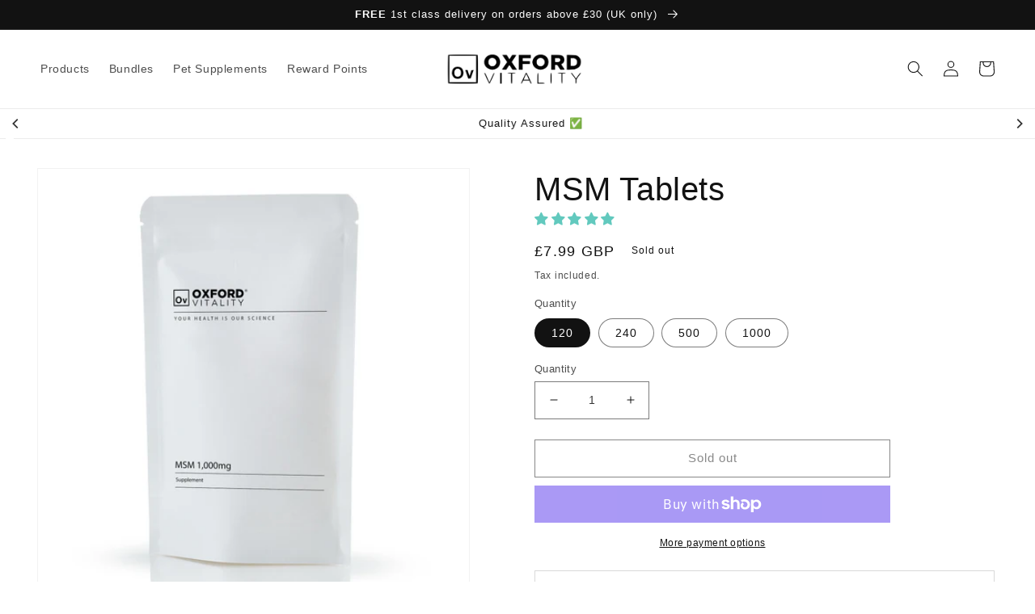

--- FILE ---
content_type: text/html; charset=utf-8
request_url: https://oxfordvitality.co.uk/products/msm-tablets
body_size: 59481
content:
<!doctype html>
<html class="no-js" lang="en">
  <head>
	<!-- PANDECTES-GDPR: DO NOT MODIFY AUTO GENERATED CODE BELOW --><script id="pandectes-rules">      window.PandectesSettings = {"store":{"plan":"plus","theme":"Dawn - New OV template","primaryLocale":"en","adminMode":false},"tsPublished":1676305036,"declaration":{"showPurpose":false,"showProvider":false,"showDateGenerated":false},"language":{"languageMode":"Single","fallbackLanguage":"en","languageDetection":"browser","languagesSupported":[]},"texts":{"managed":{"headerText":{"en":"We respect your privacy"},"consentText":{"en":"This website uses cookies to ensure you get the best experience. Cookies are used for ads personalisation."},"dismissButtonText":{"en":"Ok"},"linkText":{"en":"Learn more"},"imprintText":{"en":"Imprint"},"preferencesButtonText":{"en":"Manage Preferences"},"allowButtonText":{"en":"Accept"},"denyButtonText":{"en":"Decline"},"leaveSiteButtonText":{"en":"Leave this site"},"cookiePolicyText":{"en":"Cookie policy"},"preferencesPopupTitleText":{"en":"Manage consent preferences"},"preferencesPopupIntroText":{"en":"When you visit any web site, it may store or retrieve information on your browser, mostly in the form of cookies. This information might be about you, your preferences or your device and is mostly used to make the site work as you expect it to. The information does not usually directly identify you, but it can give you a more personalized web experience."},"preferencesPopupCloseButtonText":{"en":"Close"},"preferencesPopupAcceptAllButtonText":{"en":"Accept all"},"preferencesPopupRejectAllButtonText":{"en":"Reject all"},"preferencesPopupSaveButtonText":{"en":"Save preferences & exit"},"accessSectionTitleText":{"en":"Data Portability"},"accessSectionParagraphText":{"en":"You have the right to be able to access your personal data at any time. This includes your account information, your order records as well as any GDPR related requests you have made so far. You have the right to request a full report of your data."},"rectificationSectionTitleText":{"en":"Data Rectification"},"rectificationSectionParagraphText":{"en":"You have the right to request your data to be updated whenever you think it is appropriate."},"erasureSectionTitleText":{"en":"Right to be Forgotten"},"erasureSectionParagraphText":{"en":"Use this option if you want to remove your personal and other data from our store. Keep in mind that this process will delete your account, so you will no longer be able to access or use it anymore."}},"categories":{"strictlyNecessaryCookiesTitleText":{"en":"Strictly necessary cookies"},"functionalityCookiesTitleText":{"en":"Functionality cookies"},"performanceCookiesTitleText":{"en":"Performance cookies"},"targetingCookiesTitleText":{"en":"Targeting cookies"},"unclassifiedCookiesTitleText":{"en":"Unclassified cookies"},"strictlyNecessaryCookiesDescriptionText":{"en":"These cookies are essential in order to enable you to move around the website and use its features, such as accessing secure areas of the website. Without these cookies services you have asked for, like shopping baskets or e-billing, cannot be provided."},"functionalityCookiesDescriptionText":{"en":"These cookies allow the website to remember choices you make (such as your user name, language or the region you are in) and provide enhanced, more personal features. For instance, a website may be able to provide you with local weather reports or traffic news by storing in a cookie the region in which you are currently located. These cookies can also be used to remember changes you have made to text size, fonts and other parts of web pages that you can customise. They may also be used to provide services you have asked for such as watching a video or commenting on a blog. The information these cookies collect may be anonymised and they cannot track your browsing activity on other websites."},"performanceCookiesDescriptionText":{"en":"These cookies collect information about how visitors use a website, for instance which pages visitors go to most often, and if they get error messages from web pages. These cookies don’t collect information that identifies a visitor. All information these cookies collect is aggregated and therefore anonymous. It is only used to improve how a website works."},"targetingCookiesDescriptionText":{"en":"These cookies are used to deliver adverts more relevant to you and your interests They are also used to limit the number of times you see an advertisement as well as help measure the effectiveness of the advertising campaign. They are usually placed by advertising networks with the website operator’s permission. They remember that you have visited a website and this information is shared with other organisations such as advertisers. Quite often targeting or advertising cookies will be linked to site functionality provided by the other organisation."},"unclassifiedCookiesDescriptionText":{"en":"Unclassified cookies are cookies that we are in the process of classifying, together with the providers of individual cookies."}},"auto":{"declName":{"en":"Name"},"declPath":{"en":"Path"},"declType":{"en":"Type"},"declDomain":{"en":"Domain"},"declPurpose":{"en":"Purpose"},"declProvider":{"en":"Provider"},"declRetention":{"en":"Retention"},"declFirstParty":{"en":"First-party"},"declThirdParty":{"en":"Third-party"},"cookiesDetailsText":{"en":"Cookies details"},"preferencesPopupAlwaysAllowedText":{"en":"Always allowed"},"submitButton":{"en":"Submit"},"submittingButton":{"en":"Submitting..."},"cancelButton":{"en":"Cancel"},"guestsSupportInfoText":{"en":"Please login with your customer account to further proceed."},"guestsSupportEmailPlaceholder":{"en":"E-mail address"},"guestsSupportEmailValidationError":{"en":"Email is not valid"},"guestsSupportEmailSuccessTitle":{"en":"Thank you for your request"},"guestsSupportEmailFailureTitle":{"en":"A problem occurred"},"guestsSupportEmailSuccessMessage":{"en":"If you are registered as a customer of this store, you will soon receive an email with instructions on how to proceed."},"guestsSupportEmailFailureMessage":{"en":"Your request was not submitted. Please try again and if problem persists, contact store owner for assistance."},"confirmationSuccessTitle":{"en":"Your request is verified"},"confirmationFailureTitle":{"en":"A problem occurred"},"confirmationSuccessMessage":{"en":"We will soon get back to you as to your request."},"confirmationFailureMessage":{"en":"Your request was not verified. Please try again and if problem persists, contact store owner for assistance"},"consentSectionTitleText":{"en":"Your cookie consent"},"consentSectionNoConsentText":{"en":"You have not consented to the cookies policy of this website."},"consentSectionConsentedText":{"en":"You consented to the cookies policy of this website on"},"consentStatus":{"en":"Consent preference"},"consentDate":{"en":"Consent date"},"consentId":{"en":"Consent ID"},"consentSectionChangeConsentActionText":{"en":"Change consent preference"},"accessSectionGDPRRequestsActionText":{"en":"Data subject requests"},"accessSectionAccountInfoActionText":{"en":"Personal data"},"accessSectionOrdersRecordsActionText":{"en":"Orders"},"accessSectionDownloadReportActionText":{"en":"Request export"},"rectificationCommentPlaceholder":{"en":"Describe what you want to be updated"},"rectificationCommentValidationError":{"en":"Comment is required"},"rectificationSectionEditAccountActionText":{"en":"Request an update"},"erasureSectionRequestDeletionActionText":{"en":"Request personal data deletion"}}},"library":{"previewMode":false,"fadeInTimeout":0,"defaultBlocked":7,"showLink":true,"showImprintLink":false,"enabled":true,"cookie":{"name":"_pandectes_gdpr","expiryDays":365,"secure":true},"dismissOnScroll":false,"dismissOnWindowClick":false,"dismissOnTimeout":false,"palette":{"popup":{"background":"#FFFFFF","backgroundForCalculations":{"a":1,"b":255,"g":255,"r":255},"text":"#5C5C5C"},"button":{"background":"#63CBBE","backgroundForCalculations":{"a":1,"b":190,"g":203,"r":99},"text":"#FFFFFF","textForCalculation":{"a":1,"b":255,"g":255,"r":255},"border":"transparent"}},"content":{"href":"https://oxfordvitality.co.uk/pages/privacy-policy","close":"&#10005;","target":"_blank","logo":""},"window":"<div role=\"dialog\" aria-live=\"polite\" aria-label=\"cookieconsent\" aria-describedby=\"cookieconsent:desc\" id=\"cookie-consent-dialogBox\" class=\"cc-window-wrapper cc-bottom-wrapper\"><div class=\"pd-cookie-banner-window cc-window {{classes}}\"><!--googleoff: all-->{{children}}<!--googleon: all--></div></div>","compliance":{"custom":"<div class=\"cc-compliance cc-highlight\">{{preferences}}{{allow}}{{deny}}</div>"},"type":"custom","layouts":{"basic":"{{messagelink}}{{compliance}}"},"position":"bottom","theme":"edgeless","revokable":false,"animateRevokable":false,"static":false,"autoAttach":true,"hasTransition":true,"blacklistPage":[""]},"geolocation":{"brOnly":false,"caOnly":false,"euOnly":false},"dsr":{"guestsSupport":false,"accessSectionDownloadReportAuto":false},"banner":{"resetTs":1602687864,"extraCss":"        .cc-banner-logo {max-width: 24em!important;}    @media(min-width: 768px) {.cc-window.cc-floating{max-width: 24em!important;width: 24em!important;}}    .cc-message, .cc-header, .cc-logo {text-align: left}    .cc-window-wrapper{z-index: 16777100;}    .cc-window{z-index: 16777100;font-family: inherit;}    .cc-header{font-family: inherit;}    .pd-cp-ui{font-family: inherit; background-color: #FFFFFF;color:#5C5C5C;}    .pd-cp-btn{background-color:#63CBBE;color:#FFFFFF!important;}    input + .pd-cp-preferences-slider{background-color: rgba(92, 92, 92, 0.3)}    .pd-cp-scrolling-section::-webkit-scrollbar{background-color: rgba(92, 92, 92, 0.3)}    input:checked + .pd-cp-preferences-slider{background-color: rgba(92, 92, 92, 1)}    .pd-cp-scrolling-section::-webkit-scrollbar-thumb {background-color: rgba(92, 92, 92, 1)}    .pd-cp-ui-close{color:#5C5C5C;}    .pd-cp-preferences-slider:before{background-color: #FFFFFF}    .pd-cp-title:before {border-color: #5C5C5C!important}    .pd-cp-preferences-slider{background-color:#5C5C5C}    .pd-cp-toggle{color:#5C5C5C!important}    @media(max-width:699px) {.pd-cp-ui-close-top svg {fill: #5C5C5C}}    .pd-cp-toggle:hover,.pd-cp-toggle:visited,.pd-cp-toggle:active{color:#5C5C5C!important}    .pd-cookie-banner-window {}  ","customJavascript":null,"showPoweredBy":false,"isActive":true,"implicitSavePreferences":true,"cookieIcon":false,"blockBots":false,"showCookiesDetails":true,"cookiesBlockedByDefault":"7","hasTransition":true,"blockingPage":false,"showOnlyLandingPage":false,"leaveSiteUrl":"https://www.google.com","linkRespectStoreLang":false},"cookies":{"0":[{"name":"_shopify_m","domain":".oxfordvitality.co.uk","path":"/","provider":"Shopify","firstParty":true,"retention":"1 day(s)","purpose":{"en":"Used for managing customer privacy settings."}},{"name":"_shopify_tw","domain":".oxfordvitality.co.uk","path":"/","provider":"Shopify","firstParty":true,"retention":"1 day(s)","purpose":{"en":"Used for managing customer privacy settings."}},{"name":"_shopify_tm","domain":".oxfordvitality.co.uk","path":"/","provider":"Shopify","firstParty":true,"retention":"1 day(s)","purpose":{"en":"Used for managing customer privacy settings."}},{"name":"_secure_session_id","domain":"oxfordvitality.co.uk","path":"/","provider":"Shopify","firstParty":true,"retention":"1 year(s)","purpose":{"en":"Used in connection with navigation through a storefront."}}],"1":[{"name":"__cfduid","domain":".oxfordvitality.co.uk","path":"/","provider":"CloudFlare","firstParty":true,"retention":"1 day(s)","purpose":{"en":"Cookie is placed by CloudFlare to Identify trusted web traffic."}},{"name":"cart_currency","domain":"oxfordvitality.co.uk","path":"/","provider":"Shopify","firstParty":false,"retention":"1 day(s)","purpose":{"en":"Used in connection with shopping cart."}},{"name":"secure_customer_sig","domain":"oxfordvitality.co.uk","path":"/","provider":"Shopify","firstParty":false,"retention":"1 day(s)","purpose":{"en":"Used in connection with customer login."}},{"name":"_pay_session","domain":"oxfordvitality.co.uk","path":"/","provider":"Unknown","firstParty":true,"retention":"1 day(s)","purpose":{"en":""}},{"name":"_shopify_country","domain":"oxfordvitality.co.uk","path":"/","provider":"Shopify","firstParty":true,"retention":"1 day(s)","purpose":{"en":"Cookie is placed by Shopify to store location data."}},{"name":"cart","domain":"oxfordvitality.co.uk","path":"/","provider":"Shopify","firstParty":true,"retention":"1 day(s)","purpose":{"en":"Used in connection with shopping cart."}},{"name":"cart_sig","domain":"oxfordvitality.co.uk","path":"/","provider":"Shopify","firstParty":true,"retention":"1 day(s)","purpose":{"en":"Used in connection with checkout."}},{"name":"cart_ts","domain":"oxfordvitality.co.uk","path":"/","provider":"Shopify","firstParty":true,"retention":"1 day(s)","purpose":{"en":"Used in connection with checkout."}},{"name":"shopify_pay_redirect","domain":"oxfordvitality.co.uk","path":"/","provider":"Shopify","firstParty":true,"retention":"1 day(s)","purpose":{"en":"Used in connection with checkout."}},{"name":"_shopify_sa_p","domain":".oxfordvitality.co.uk","path":"/","provider":"Shopify","firstParty":true,"retention":"1 year(s)","purpose":{"en":"Shopify analytics relating to marketing & referrals."}},{"name":"_shopify_sa_t","domain":".oxfordvitality.co.uk","path":"/","provider":"Shopify","firstParty":true,"retention":"1 year(s)","purpose":{"en":"Shopify analytics relating to marketing & referrals."}}],"2":[{"name":"_shopify_y","domain":".oxfordvitality.co.uk","path":"/","provider":"Shopify","firstParty":true,"retention":"1 day(s)","purpose":{"en":"Shopify analytics."}},{"name":"_shopify_fs","domain":".oxfordvitality.co.uk","path":"/","provider":"Shopify","firstParty":true,"retention":"1 day(s)","purpose":{"en":"Shopify analytics."}},{"name":"_orig_referrer","domain":".oxfordvitality.co.uk","path":"/","provider":"Shopify","firstParty":true,"retention":"1 day(s)","purpose":{"en":"Tracks landing pages."}},{"name":"_landing_page","domain":".oxfordvitality.co.uk","path":"/","provider":"Shopify","firstParty":true,"retention":"1 day(s)","purpose":{"en":"Tracks landing pages."}},{"name":"_shopify_s","domain":".oxfordvitality.co.uk","path":"/","provider":"Shopify","firstParty":true,"retention":"1 day(s)","purpose":{"en":"Shopify analytics."}},{"name":"_shopify_sa_p","domain":"oxfordvitality.co.uk","path":"/","provider":"Shopify","firstParty":true,"retention":"1 day(s)","purpose":{"en":"Shopify analytics relating to marketing & referrals."}},{"name":"_shopify_sa_t","domain":"oxfordvitality.co.uk","path":"/","provider":"Shopify","firstParty":true,"retention":"1 day(s)","purpose":{"en":"Shopify analytics relating to marketing & referrals."}},{"name":"_gat","domain":".oxfordvitality.co.uk","path":"/","provider":"Google","firstParty":true,"retention":"1 year(s)","purpose":{"en":"Cookie is placed by Google Analytics to filter requests from bots."}},{"name":"_gid","domain":".oxfordvitality.co.uk","path":"/","provider":"Google","firstParty":true,"retention":"1 year(s)","purpose":{"en":"Cookie is placed by Google Analytics to count and track pageviews."}},{"name":"_ga","domain":".oxfordvitality.co.uk","path":"/","provider":"Google","firstParty":true,"retention":"1 year(s)","purpose":{"en":"Cookie is set by Google Analytics with unknown functionality"}}],"4":[{"name":"_y","domain":".oxfordvitality.co.uk","path":"/","provider":"Shopify","firstParty":true,"retention":"1 day(s)","purpose":{"en":"Shopify analytics."}},{"name":"_s","domain":".oxfordvitality.co.uk","path":"/","provider":"Shopify","firstParty":true,"retention":"1 day(s)","purpose":{"en":"Shopify analytics."}},{"name":"_fbp","domain":".oxfordvitality.co.uk","path":"/","provider":"Facebook","firstParty":true,"retention":"1 year(s)","purpose":{"en":"Cookie is placed by Facebook to track visits across websites."}},{"name":"_pin_unauth","domain":".oxfordvitality.co.uk","path":"/","provider":"Pinterest","firstParty":true,"retention":"1 year(s)","purpose":{"en":""}}],"8":[{"name":"localization","domain":"oxfordvitality.co.uk","path":"/","provider":"Unknown","firstParty":true,"retention":"1 year(s)","purpose":{"en":""}},{"name":"currency","domain":".oxfordvitality.co.uk","path":"/","provider":"Unknown","firstParty":true,"retention":"1 year(s)","purpose":{"en":""}}]},"blocker":{"isActive":true,"googleConsentMode":{"id":"","analyticsId":"","isActive":true,"adStorageCategory":4,"analyticsStorageCategory":2,"personalizationStorageCategory":1,"functionalityStorageCategory":1,"customEvent":true,"securityStorageCategory":0,"redactData":true,"urlPassthrough":false},"facebookPixel":{"id":"","isActive":false,"ldu":false},"rakuten":{"isActive":false,"cmp":false,"ccpa":false},"defaultBlocked":7,"patterns":{"whiteList":[],"blackList":{"1":[],"2":[],"4":[],"8":[]},"iframesWhiteList":[],"iframesBlackList":{"1":[],"2":[],"4":[],"8":[]},"beaconsWhiteList":[],"beaconsBlackList":{"1":[],"2":[],"4":[],"8":[]}}}}      !function(){"use strict";window.PandectesRules=window.PandectesRules||{},window.PandectesRules.manualBlacklist={1:[],2:[],4:[]},window.PandectesRules.blacklistedIFrames={1:[],2:[],4:[]},window.PandectesRules.blacklistedCss={1:[],2:[],4:[]},window.PandectesRules.blacklistedBeacons={1:[],2:[],4:[]};var e="javascript/blocked",t="_pandectes_gdpr";function r(e){return new RegExp(e.replace(/[/\\.+?$()]/g,"\\$&").replace("*","(.*)"))}var n=function(e){try{return JSON.parse(e)}catch(e){return!1}},a=function(e){var t=arguments.length>1&&void 0!==arguments[1]?arguments[1]:"log",r=new URLSearchParams(window.location.search);r.get("rules_debug")&&console[t]("PandectesRules: ".concat(e))};function s(e,t){var r=Object.keys(e);if(Object.getOwnPropertySymbols){var n=Object.getOwnPropertySymbols(e);t&&(n=n.filter((function(t){return Object.getOwnPropertyDescriptor(e,t).enumerable}))),r.push.apply(r,n)}return r}function i(e){for(var t=1;t<arguments.length;t++){var r=null!=arguments[t]?arguments[t]:{};t%2?s(Object(r),!0).forEach((function(t){o(e,t,r[t])})):Object.getOwnPropertyDescriptors?Object.defineProperties(e,Object.getOwnPropertyDescriptors(r)):s(Object(r)).forEach((function(t){Object.defineProperty(e,t,Object.getOwnPropertyDescriptor(r,t))}))}return e}function o(e,t,r){return t in e?Object.defineProperty(e,t,{value:r,enumerable:!0,configurable:!0,writable:!0}):e[t]=r,e}function c(e,t){return function(e){if(Array.isArray(e))return e}(e)||function(e,t){var r=null==e?null:"undefined"!=typeof Symbol&&e[Symbol.iterator]||e["@@iterator"];if(null==r)return;var n,a,s=[],i=!0,o=!1;try{for(r=r.call(e);!(i=(n=r.next()).done)&&(s.push(n.value),!t||s.length!==t);i=!0);}catch(e){o=!0,a=e}finally{try{i||null==r.return||r.return()}finally{if(o)throw a}}return s}(e,t)||u(e,t)||function(){throw new TypeError("Invalid attempt to destructure non-iterable instance.\nIn order to be iterable, non-array objects must have a [Symbol.iterator]() method.")}()}function l(e){return function(e){if(Array.isArray(e))return d(e)}(e)||function(e){if("undefined"!=typeof Symbol&&null!=e[Symbol.iterator]||null!=e["@@iterator"])return Array.from(e)}(e)||u(e)||function(){throw new TypeError("Invalid attempt to spread non-iterable instance.\nIn order to be iterable, non-array objects must have a [Symbol.iterator]() method.")}()}function u(e,t){if(e){if("string"==typeof e)return d(e,t);var r=Object.prototype.toString.call(e).slice(8,-1);return"Object"===r&&e.constructor&&(r=e.constructor.name),"Map"===r||"Set"===r?Array.from(e):"Arguments"===r||/^(?:Ui|I)nt(?:8|16|32)(?:Clamped)?Array$/.test(r)?d(e,t):void 0}}function d(e,t){(null==t||t>e.length)&&(t=e.length);for(var r=0,n=new Array(t);r<t;r++)n[r]=e[r];return n}var f="Pandectes"===window.navigator.userAgent;a("userAgent -> ".concat(window.navigator.userAgent.substring(0,50)));var p=function(){var e,r=arguments.length>0&&void 0!==arguments[0]?arguments[0]:t,a="; "+document.cookie,s=a.split("; "+r+"=");if(s.length<2)e={};else{var i=s.pop(),o=i.split(";");e=window.atob(o.shift())}var c=n(e);return!1!==c?c:e}(),g=window.PandectesSettings,h=g.banner.isActive,y=g.blocker.defaultBlocked,b=p&&null!==p.preferences&&void 0!==p.preferences?p.preferences:null,m=h?null===b?y:b:0,v={1:0==(1&m),2:0==(2&m),4:0==(4&m)},w=window.PandectesSettings.blocker.patterns,k=w.blackList,L=w.whiteList,P=w.iframesBlackList,A=w.iframesWhiteList,S=w.beaconsBlackList,C=w.beaconsWhiteList,_={blackList:[],whiteList:[],iframesBlackList:{1:[],2:[],4:[],8:[]},iframesWhiteList:[],beaconsBlackList:{1:[],2:[],4:[],8:[]},beaconsWhiteList:[]};[1,2,4].map((function(e){var t;v[e]||((t=_.blackList).push.apply(t,l(k[e].length?k[e].map(r):[])),_.iframesBlackList[e]=P[e].length?P[e].map(r):[],_.beaconsBlackList[e]=S[e].length?S[e].map(r):[])})),_.whiteList=L.length?L.map(r):[],_.iframesWhiteList=A.length?A.map(r):[],_.beaconsWhiteList=C.length?C.map(r):[];var B={scripts:[],iframes:{1:[],2:[],4:[]},beacons:{1:[],2:[],4:[]},css:{1:[],2:[],4:[]}},E=function(t,r){return t&&(!r||r!==e)&&(!_.blackList||_.blackList.some((function(e){return e.test(t)})))&&(!_.whiteList||_.whiteList.every((function(e){return!e.test(t)})))},O=function(e){var t=e.getAttribute("src");return _.blackList&&_.blackList.every((function(e){return!e.test(t)}))||_.whiteList&&_.whiteList.some((function(e){return e.test(t)}))},I=function(e,t){var r=_.iframesBlackList[t],n=_.iframesWhiteList;return e&&(!r||r.some((function(t){return t.test(e)})))&&(!n||n.every((function(t){return!t.test(e)})))},R=function(e,t){var r=_.beaconsBlackList[t],n=_.beaconsWhiteList;return e&&(!r||r.some((function(t){return t.test(e)})))&&(!n||n.every((function(t){return!t.test(e)})))},j=new MutationObserver((function(e){for(var t=0;t<e.length;t++)for(var r=e[t].addedNodes,n=0;n<r.length;n++){var a=r[n],s=a.dataset&&a.dataset.cookiecategory;if(1===a.nodeType&&"LINK"===a.tagName){var i=a.dataset&&a.dataset.href;if(i&&s)switch(s){case"functionality":case"C0001":B.css[1].push(i);break;case"performance":case"C0002":B.css[2].push(i);break;case"targeting":case"C0003":B.css[4].push(i)}}}})),x=new MutationObserver((function(t){for(var r=0;r<t.length;r++)for(var n=t[r].addedNodes,a=function(t){var r=n[t],a=r.src||r.dataset&&r.dataset.src,s=r.dataset&&r.dataset.cookiecategory;if(1===r.nodeType&&"IFRAME"===r.tagName){if(a){var i=!1;I(a,1)||"functionality"===s||"C0001"===s?(i=!0,B.iframes[1].push(a)):I(a,2)||"performance"===s||"C0002"===s?(i=!0,B.iframes[2].push(a)):(I(a,4)||"targeting"===s||"C0003"===s)&&(i=!0,B.iframes[4].push(a)),i&&(r.removeAttribute("src"),r.setAttribute("data-src",a))}}else if(1===r.nodeType&&"IMG"===r.tagName){if(a){var o=!1;R(a,1)?(o=!0,B.beacons[1].push(a)):R(a,2)?(o=!0,B.beacons[2].push(a)):R(a,4)&&(o=!0,B.beacons[4].push(a)),o&&(r.removeAttribute("src"),r.setAttribute("data-src",a))}}else if(1===r.nodeType&&"LINK"===r.tagName){var c=r.dataset&&r.dataset.href;if(c&&s)switch(s){case"functionality":case"C0001":B.css[1].push(c);break;case"performance":case"C0002":B.css[2].push(c);break;case"targeting":case"C0003":B.css[4].push(c)}}else if(1===r.nodeType&&"SCRIPT"===r.tagName){var l=r.type,u=!1;if(E(a,l))u=!0;else if(a&&s)switch(s){case"functionality":case"C0001":u=!0,window.PandectesRules.manualBlacklist[1].push(a);break;case"performance":case"C0002":u=!0,window.PandectesRules.manualBlacklist[2].push(a);break;case"targeting":case"C0003":u=!0,window.PandectesRules.manualBlacklist[4].push(a)}if(u){B.scripts.push([r,l]),r.type=e;r.addEventListener("beforescriptexecute",(function t(n){r.getAttribute("type")===e&&n.preventDefault(),r.removeEventListener("beforescriptexecute",t)})),r.parentElement&&r.parentElement.removeChild(r)}}},s=0;s<n.length;s++)a(s)})),T=document.createElement,N={src:Object.getOwnPropertyDescriptor(HTMLScriptElement.prototype,"src"),type:Object.getOwnPropertyDescriptor(HTMLScriptElement.prototype,"type")};window.PandectesRules.unblockCss=function(e){var t=B.css[e]||[];t.length&&a("Unblocking CSS for ".concat(e)),t.forEach((function(e){var t=document.querySelector('link[data-href^="'.concat(e,'"]'));t.removeAttribute("data-href"),t.href=e})),B.css[e]=[]},window.PandectesRules.unblockIFrames=function(e){var t=B.iframes[e]||[];t.length&&a("Unblocking IFrames for ".concat(e)),_.iframesBlackList[e]=[],t.forEach((function(e){var t=document.querySelector('iframe[data-src^="'.concat(e,'"]'));t.removeAttribute("data-src"),t.src=e})),B.iframes[e]=[]},window.PandectesRules.unblockBeacons=function(e){var t=B.beacons[e]||[];t.length&&a("Unblocking Beacons for ".concat(e)),_.beaconsBlackList[e]=[],t.forEach((function(e){var t=document.querySelector('img[data-src^="'.concat(e,'"]'));t.removeAttribute("data-src"),t.src=e})),B.beacons[e]=[]},window.PandectesRules.unblock=function(t){t.length<1?(_.blackList=[],_.whiteList=[],_.iframesBlackList=[],_.iframesWhiteList=[]):(_.blackList&&(_.blackList=_.blackList.filter((function(e){return t.every((function(t){return"string"==typeof t?!e.test(t):t instanceof RegExp?e.toString()!==t.toString():void 0}))}))),_.whiteList&&(_.whiteList=[].concat(l(_.whiteList),l(t.map((function(e){if("string"==typeof e){var t=".*"+r(e)+".*";if(_.whiteList.every((function(e){return e.toString()!==t.toString()})))return new RegExp(t)}else if(e instanceof RegExp&&_.whiteList.every((function(t){return t.toString()!==e.toString()})))return e;return null})).filter(Boolean)))));for(var n=document.querySelectorAll('script[type="'.concat(e,'"]')),s=0;s<n.length;s++){var i=n[s];O(i)&&(B.scripts.push([i,"application/javascript"]),i.parentElement.removeChild(i))}var o=0;l(B.scripts).forEach((function(e,t){var r=c(e,2),n=r[0],a=r[1];if(O(n)){for(var s=document.createElement("script"),i=0;i<n.attributes.length;i++){var l=n.attributes[i];"src"!==l.name&&"type"!==l.name&&s.setAttribute(l.name,n.attributes[i].value)}s.setAttribute("src",n.src),s.setAttribute("type",a||"application/javascript"),document.head.appendChild(s),B.scripts.splice(t-o,1),o++}})),0==_.blackList.length&&0===_.iframesBlackList[1].length&&0===_.iframesBlackList[2].length&&0===_.iframesBlackList[4].length&&0===_.beaconsBlackList[1].length&&0===_.beaconsBlackList[2].length&&0===_.beaconsBlackList[4].length&&(a("Disconnecting observers"),x.disconnect(),j.disconnect())};var D=setInterval((function(){window.Shopify&&(clearInterval(D),window.Shopify.loadFeatures&&window.Shopify.loadFeatures([{name:"consent-tracking-api",version:"0.1"}],(function(e){e?a("CustomerPrivacy API -> failed to load","warning"):(a("CustomerPrivacy API -> loaded successfully"),(f||(0==(2&m)||0==(4&m)))&&window.Shopify.customerPrivacy.setTrackingConsent(!0,(function(e){e&&e.error&&a("CustomerPrivacy API -> failed to allow tracking","error"),a("CustomerPrivacy API (Rules) -> tracking allowed")})))})))}),10),M=window.PandectesSettings,W=M.banner.isActive,z=M.blocker.googleConsentMode,F=z.isActive,U=z.customEvent,q=z.redactData,H=z.urlPassthrough,$=z.adStorageCategory,G=z.analyticsStorageCategory,K=z.functionalityStorageCategory,J=z.personalizationStorageCategory,Y=z.securityStorageCategory;function Q(){window.dataLayer.push(arguments)}window.dataLayer=window.dataLayer||[];var V,X,Z={hasInitialized:!1,ads_data_redaction:!1,url_passthrough:!1,storage:{ad_storage:"granted",analytics_storage:"granted",functionality_storage:"granted",personalization_storage:"granted",security_storage:"granted",wait_for_update:500}};if(W&&F){var ee=0==(m&$)?"granted":"denied",te=0==(m&G)?"granted":"denied",re=0==(m&K)?"granted":"denied",ne=0==(m&J)?"granted":"denied",ae=0==(m&Y)?"granted":"denied";Z.hasInitialized=!0,Z.ads_data_redaction="denied"===ee&&q,Z.url_passthrough=H,Z.storage.ad_storage=ee,Z.storage.analytics_storage=te,Z.storage.functionality_storage=re,Z.storage.personalization_storage=ne,Z.storage.security_storage=ae,Z.ads_data_redaction&&Q("set","ads_data_redaction",Z.ads_data_redaction),Z.url_passthrough&&Q("set","url_passthrough",Z.url_passthrough),Q("consent","default",Z.storage),U&&(X=7===(V=m)?"deny":0===V?"allow":"mixed",window.dataLayer.push({event:"Pandectes_Consent_Update",pandectes_status:X,pandectes_categories:{C000:"allow",C001:v[1]?"allow":"deny",C002:v[2]?"allow":"deny",C003:v[4]?"allow":"deny"}})),a("Google consent mode initialized")}window.PandectesRules.gcm=Z;var se=window.PandectesSettings,ie=se.banner.isActive,oe=se.blocker.isActive;a("Blocker -> "+(oe?"Active":"Inactive")),a("Banner -> "+(ie?"Active":"Inactive")),a("ActualPrefs -> "+m);var ce=null===b&&/\/checkouts\//.test(window.location.pathname);0!==m&&!1===f&&oe&&!ce?(a("Blocker will execute"),document.createElement=function(){for(var t=arguments.length,r=new Array(t),n=0;n<t;n++)r[n]=arguments[n];if("script"!==r[0].toLowerCase())return T.bind?T.bind(document).apply(void 0,r):T;var a=T.bind(document).apply(void 0,r);try{Object.defineProperties(a,{src:i(i({},N.src),{},{set:function(t){E(t,a.type)&&N.type.set.call(this,e),N.src.set.call(this,t)}}),type:i(i({},N.type),{},{get:function(){var t=N.type.get.call(this);return t===e||E(this.src,t)?null:t},set:function(t){var r=E(a.src,a.type)?e:t;N.type.set.call(this,r)}})}),a.setAttribute=function(t,r){if("type"===t){var n=E(a.src,a.type)?e:r;N.type.set.call(a,n)}else"src"===t?(E(r,a.type)&&N.type.set.call(a,e),N.src.set.call(a,r)):HTMLScriptElement.prototype.setAttribute.call(a,t,r)}}catch(e){console.warn("Yett: unable to prevent script execution for script src ",a.src,".\n",'A likely cause would be because you are using a third-party browser extension that monkey patches the "document.createElement" function.')}return a},x.observe(document.documentElement,{childList:!0,subtree:!0}),j.observe(document.documentElement,{childList:!0,subtree:!0})):a("Blocker will not execute")}();
</script>
    <meta charset="utf-8">
    <meta http-equiv="X-UA-Compatible" content="IE=edge">
    <meta name="viewport" content="width=device-width,initial-scale=1">
    <meta name="theme-color" content="">
    <meta name="ahrefs-site-verification" content="b21e19d370de183f1c59c4c0d973e66c1240e1d7f0eed2fe0d98fa711dd6bec3">
    <!-- Hotjar Tracking Code for https://oxfordvitality.co.uk/ -->
  <script type="text/lazyload">
    (function(h,o,t,j,a,r){
        h.hj=h.hj||function(){(h.hj.q=h.hj.q||[]).push(arguments)};
        h._hjSettings={hjid:2901622,hjsv:6};
        a=o.getElementsByTagName('head')[0];
        r=o.createElement('script');r.async=1;
        r.src=t+h._hjSettings.hjid+j+h._hjSettings.hjsv;
        a.appendChild(r);
    })(window,document,'https://static.hotjar.com/c/hotjar-','.js?sv=');
  </script>
  <script async data-src="https://cdn.salesfire.co.uk/code/2a9f1463-3dfa-4a98-baab-2a0396b7886c.js"></script>	
    <link rel="canonical" href="https://oxfordvitality.co.uk/products/msm-tablets">
    <link
      rel="preconnect"
      href="https://cdn.shopify.com"
      crossorigin><link
        rel="icon"
        type="image/png"
        href="//oxfordvitality.co.uk/cdn/shop/files/favicon.png?crop=center&height=32&v=1613773686&width=32"><title>
      MSM Supplements | 1,000mg Tablets | Oxford Vitality ®
</title>

    
      <meta name="description" content="What is MSM? Methyl-Sulphonyl-Methane, or MSM for abbreviation purposes, is a natural chemical that occurs in green plants, animals and humans. The chemical is a natural source of Sulphur which is the fourth most abundant mineral in our body. 34% of MSM&#39;s composition is made up of Sulphur, making MSM the richest source">
    

    

      

    

<meta property="og:site_name" content="Oxford Vitality">
<meta property="og:url" content="https://oxfordvitality.co.uk/products/msm-tablets">
<meta property="og:title" content="MSM Supplements | 1,000mg Tablets | Oxford Vitality ®">
<meta property="og:type" content="product">
<meta property="og:description" content="What is MSM? Methyl-Sulphonyl-Methane, or MSM for abbreviation purposes, is a natural chemical that occurs in green plants, animals and humans. The chemical is a natural source of Sulphur which is the fourth most abundant mineral in our body. 34% of MSM&#39;s composition is made up of Sulphur, making MSM the richest source"><meta property="og:image" content="http://oxfordvitality.co.uk/cdn/shop/products/LysineExtra1.000mg_1.png?v=1604501850">
  <meta property="og:image:secure_url" content="https://oxfordvitality.co.uk/cdn/shop/products/LysineExtra1.000mg_1.png?v=1604501850">
  <meta property="og:image:width" content="2048">
  <meta property="og:image:height" content="2048"><meta property="og:price:amount" content="7.99">
  <meta property="og:price:currency" content="GBP"><meta name="twitter:card" content="summary_large_image">
<meta name="twitter:title" content="MSM Supplements | 1,000mg Tablets | Oxford Vitality ®">
<meta name="twitter:description" content="What is MSM? Methyl-Sulphonyl-Methane, or MSM for abbreviation purposes, is a natural chemical that occurs in green plants, animals and humans. The chemical is a natural source of Sulphur which is the fourth most abundant mineral in our body. 34% of MSM&#39;s composition is made up of Sulphur, making MSM the richest source">


    <script src="//oxfordvitality.co.uk/cdn/shop/t/41/assets/global.js?v=149496944046504657681673362990" defer="defer"></script>
    <script>window.performance && window.performance.mark && window.performance.mark('shopify.content_for_header.start');</script><meta id="shopify-digital-wallet" name="shopify-digital-wallet" content="/39931052198/digital_wallets/dialog">
<meta name="shopify-checkout-api-token" content="b73d2172bd76b436ed39909eae12981b">
<meta id="in-context-paypal-metadata" data-shop-id="39931052198" data-venmo-supported="false" data-environment="production" data-locale="en_US" data-paypal-v4="true" data-currency="GBP">
<link rel="alternate" type="application/json+oembed" href="https://oxfordvitality.co.uk/products/msm-tablets.oembed">
<script async="async" src="/checkouts/internal/preloads.js?locale=en-GB"></script>
<link rel="preconnect" href="https://shop.app" crossorigin="anonymous">
<script async="async" src="https://shop.app/checkouts/internal/preloads.js?locale=en-GB&shop_id=39931052198" crossorigin="anonymous"></script>
<script id="apple-pay-shop-capabilities" type="application/json">{"shopId":39931052198,"countryCode":"GB","currencyCode":"GBP","merchantCapabilities":["supports3DS"],"merchantId":"gid:\/\/shopify\/Shop\/39931052198","merchantName":"Oxford Vitality","requiredBillingContactFields":["postalAddress","email"],"requiredShippingContactFields":["postalAddress","email"],"shippingType":"shipping","supportedNetworks":["visa","maestro","masterCard","amex","discover","elo"],"total":{"type":"pending","label":"Oxford Vitality","amount":"1.00"},"shopifyPaymentsEnabled":true,"supportsSubscriptions":true}</script>
<script id="shopify-features" type="application/json">{"accessToken":"b73d2172bd76b436ed39909eae12981b","betas":["rich-media-storefront-analytics"],"domain":"oxfordvitality.co.uk","predictiveSearch":true,"shopId":39931052198,"locale":"en"}</script>
<script>var Shopify = Shopify || {};
Shopify.shop = "oxfordvitality.myshopify.com";
Shopify.locale = "en";
Shopify.currency = {"active":"GBP","rate":"1.0"};
Shopify.country = "GB";
Shopify.theme = {"name":"Dawn - New OV template","id":136478458085,"schema_name":"Dawn","schema_version":"7.0.1","theme_store_id":null,"role":"main"};
Shopify.theme.handle = "null";
Shopify.theme.style = {"id":null,"handle":null};
Shopify.cdnHost = "oxfordvitality.co.uk/cdn";
Shopify.routes = Shopify.routes || {};
Shopify.routes.root = "/";</script>
<script type="module">!function(o){(o.Shopify=o.Shopify||{}).modules=!0}(window);</script>
<script>!function(o){function n(){var o=[];function n(){o.push(Array.prototype.slice.apply(arguments))}return n.q=o,n}var t=o.Shopify=o.Shopify||{};t.loadFeatures=n(),t.autoloadFeatures=n()}(window);</script>
<script>
  window.ShopifyPay = window.ShopifyPay || {};
  window.ShopifyPay.apiHost = "shop.app\/pay";
  window.ShopifyPay.redirectState = null;
</script>
<script id="shop-js-analytics" type="application/json">{"pageType":"product"}</script>
<script defer="defer" async type="module" src="//oxfordvitality.co.uk/cdn/shopifycloud/shop-js/modules/v2/client.init-shop-cart-sync_BdyHc3Nr.en.esm.js"></script>
<script defer="defer" async type="module" src="//oxfordvitality.co.uk/cdn/shopifycloud/shop-js/modules/v2/chunk.common_Daul8nwZ.esm.js"></script>
<script type="module">
  await import("//oxfordvitality.co.uk/cdn/shopifycloud/shop-js/modules/v2/client.init-shop-cart-sync_BdyHc3Nr.en.esm.js");
await import("//oxfordvitality.co.uk/cdn/shopifycloud/shop-js/modules/v2/chunk.common_Daul8nwZ.esm.js");

  window.Shopify.SignInWithShop?.initShopCartSync?.({"fedCMEnabled":true,"windoidEnabled":true});

</script>
<script>
  window.Shopify = window.Shopify || {};
  if (!window.Shopify.featureAssets) window.Shopify.featureAssets = {};
  window.Shopify.featureAssets['shop-js'] = {"shop-cart-sync":["modules/v2/client.shop-cart-sync_QYOiDySF.en.esm.js","modules/v2/chunk.common_Daul8nwZ.esm.js"],"init-fed-cm":["modules/v2/client.init-fed-cm_DchLp9rc.en.esm.js","modules/v2/chunk.common_Daul8nwZ.esm.js"],"shop-button":["modules/v2/client.shop-button_OV7bAJc5.en.esm.js","modules/v2/chunk.common_Daul8nwZ.esm.js"],"init-windoid":["modules/v2/client.init-windoid_DwxFKQ8e.en.esm.js","modules/v2/chunk.common_Daul8nwZ.esm.js"],"shop-cash-offers":["modules/v2/client.shop-cash-offers_DWtL6Bq3.en.esm.js","modules/v2/chunk.common_Daul8nwZ.esm.js","modules/v2/chunk.modal_CQq8HTM6.esm.js"],"shop-toast-manager":["modules/v2/client.shop-toast-manager_CX9r1SjA.en.esm.js","modules/v2/chunk.common_Daul8nwZ.esm.js"],"init-shop-email-lookup-coordinator":["modules/v2/client.init-shop-email-lookup-coordinator_UhKnw74l.en.esm.js","modules/v2/chunk.common_Daul8nwZ.esm.js"],"pay-button":["modules/v2/client.pay-button_DzxNnLDY.en.esm.js","modules/v2/chunk.common_Daul8nwZ.esm.js"],"avatar":["modules/v2/client.avatar_BTnouDA3.en.esm.js"],"init-shop-cart-sync":["modules/v2/client.init-shop-cart-sync_BdyHc3Nr.en.esm.js","modules/v2/chunk.common_Daul8nwZ.esm.js"],"shop-login-button":["modules/v2/client.shop-login-button_D8B466_1.en.esm.js","modules/v2/chunk.common_Daul8nwZ.esm.js","modules/v2/chunk.modal_CQq8HTM6.esm.js"],"init-customer-accounts-sign-up":["modules/v2/client.init-customer-accounts-sign-up_C8fpPm4i.en.esm.js","modules/v2/client.shop-login-button_D8B466_1.en.esm.js","modules/v2/chunk.common_Daul8nwZ.esm.js","modules/v2/chunk.modal_CQq8HTM6.esm.js"],"init-shop-for-new-customer-accounts":["modules/v2/client.init-shop-for-new-customer-accounts_CVTO0Ztu.en.esm.js","modules/v2/client.shop-login-button_D8B466_1.en.esm.js","modules/v2/chunk.common_Daul8nwZ.esm.js","modules/v2/chunk.modal_CQq8HTM6.esm.js"],"init-customer-accounts":["modules/v2/client.init-customer-accounts_dRgKMfrE.en.esm.js","modules/v2/client.shop-login-button_D8B466_1.en.esm.js","modules/v2/chunk.common_Daul8nwZ.esm.js","modules/v2/chunk.modal_CQq8HTM6.esm.js"],"shop-follow-button":["modules/v2/client.shop-follow-button_CkZpjEct.en.esm.js","modules/v2/chunk.common_Daul8nwZ.esm.js","modules/v2/chunk.modal_CQq8HTM6.esm.js"],"lead-capture":["modules/v2/client.lead-capture_BntHBhfp.en.esm.js","modules/v2/chunk.common_Daul8nwZ.esm.js","modules/v2/chunk.modal_CQq8HTM6.esm.js"],"checkout-modal":["modules/v2/client.checkout-modal_CfxcYbTm.en.esm.js","modules/v2/chunk.common_Daul8nwZ.esm.js","modules/v2/chunk.modal_CQq8HTM6.esm.js"],"shop-login":["modules/v2/client.shop-login_Da4GZ2H6.en.esm.js","modules/v2/chunk.common_Daul8nwZ.esm.js","modules/v2/chunk.modal_CQq8HTM6.esm.js"],"payment-terms":["modules/v2/client.payment-terms_MV4M3zvL.en.esm.js","modules/v2/chunk.common_Daul8nwZ.esm.js","modules/v2/chunk.modal_CQq8HTM6.esm.js"]};
</script>
<script>(function() {
  var isLoaded = false;
  function asyncLoad() {
    if (isLoaded) return;
    isLoaded = true;
    var urls = ["https:\/\/ecommplugins-scripts.trustpilot.com\/v2.1\/js\/header.min.js?settings=eyJrZXkiOiJ0ZHRxQmh3VTF5MUpBQ2hoIn0=\u0026shop=oxfordvitality.myshopify.com","https:\/\/ecommplugins-trustboxsettings.trustpilot.com\/oxfordvitality.myshopify.com.js?settings=1596713948075\u0026shop=oxfordvitality.myshopify.com","https:\/\/widget.trustpilot.com\/bootstrap\/v5\/tp.widget.sync.bootstrap.min.js?shop=oxfordvitality.myshopify.com","\/\/code.tidio.co\/mm7dekukrtuhm0ngvd67ntybw8phdumx.js?shop=oxfordvitality.myshopify.com","https:\/\/cdn.pickystory.com\/widget\/dist\/latest\/pickystory-widget.min.js?widget-version=1609957836\u0026shop=oxfordvitality.myshopify.com","https:\/\/js.smile.io\/v1\/smile-shopify.js?shop=oxfordvitality.myshopify.com","\/\/cdn.shopify.com\/proxy\/a0ccb07284f839a58d7f2d1e83d86d6d2c00f03b6fd40a537cd4c600d7bf0375\/s.pandect.es\/scripts\/pandectes-core.js?shop=oxfordvitality.myshopify.com\u0026sp-cache-control=cHVibGljLCBtYXgtYWdlPTkwMA","https:\/\/cdn.shopify.com\/s\/files\/1\/0744\/4856\/8632\/files\/storefront.js?v=1719401049\u0026shop=oxfordvitality.myshopify.com","https:\/\/d3p29gcwgas9m8.cloudfront.net\/assets\/js\/index.js?shop=oxfordvitality.myshopify.com","https:\/\/d1639lhkj5l89m.cloudfront.net\/js\/storefront\/uppromote.js?shop=oxfordvitality.myshopify.com","https:\/\/static.affiliatly.com\/shopify\/v3\/shopify.js?affiliatly_code=AF-1068431\u0026s=2\u0026shop=oxfordvitality.myshopify.com","https:\/\/cdn.salesfire.co.uk\/code\/2a9f1463-3dfa-4a98-baab-2a0396b7886c.js?shop=oxfordvitality.myshopify.com","https:\/\/searchanise-ef84.kxcdn.com\/widgets\/shopify\/init.js?a=5v1d5D5w7p\u0026shop=oxfordvitality.myshopify.com"];
    for (var i = 0; i < urls.length; i++) {
      var s = document.createElement('script');
      s.type = 'text/javascript';
      s.async = true;
      s.src = urls[i];
      var x = document.getElementsByTagName('script')[0];
      x.parentNode.insertBefore(s, x);
    }
  };
  if(window.attachEvent) {
    window.attachEvent('onload', asyncLoad);
  } else {
    window.addEventListener('load', asyncLoad, false);
  }
})();</script>
<script id="__st">var __st={"a":39931052198,"offset":0,"reqid":"5e16ee96-f266-437b-a60b-6a23cbfdeed4-1768980100","pageurl":"oxfordvitality.co.uk\/products\/msm-tablets","u":"a6b695174a1e","p":"product","rtyp":"product","rid":5347258695846};</script>
<script>window.ShopifyPaypalV4VisibilityTracking = true;</script>
<script id="captcha-bootstrap">!function(){'use strict';const t='contact',e='account',n='new_comment',o=[[t,t],['blogs',n],['comments',n],[t,'customer']],c=[[e,'customer_login'],[e,'guest_login'],[e,'recover_customer_password'],[e,'create_customer']],r=t=>t.map((([t,e])=>`form[action*='/${t}']:not([data-nocaptcha='true']) input[name='form_type'][value='${e}']`)).join(','),a=t=>()=>t?[...document.querySelectorAll(t)].map((t=>t.form)):[];function s(){const t=[...o],e=r(t);return a(e)}const i='password',u='form_key',d=['recaptcha-v3-token','g-recaptcha-response','h-captcha-response',i],f=()=>{try{return window.sessionStorage}catch{return}},m='__shopify_v',_=t=>t.elements[u];function p(t,e,n=!1){try{const o=window.sessionStorage,c=JSON.parse(o.getItem(e)),{data:r}=function(t){const{data:e,action:n}=t;return t[m]||n?{data:e,action:n}:{data:t,action:n}}(c);for(const[e,n]of Object.entries(r))t.elements[e]&&(t.elements[e].value=n);n&&o.removeItem(e)}catch(o){console.error('form repopulation failed',{error:o})}}const l='form_type',E='cptcha';function T(t){t.dataset[E]=!0}const w=window,h=w.document,L='Shopify',v='ce_forms',y='captcha';let A=!1;((t,e)=>{const n=(g='f06e6c50-85a8-45c8-87d0-21a2b65856fe',I='https://cdn.shopify.com/shopifycloud/storefront-forms-hcaptcha/ce_storefront_forms_captcha_hcaptcha.v1.5.2.iife.js',D={infoText:'Protected by hCaptcha',privacyText:'Privacy',termsText:'Terms'},(t,e,n)=>{const o=w[L][v],c=o.bindForm;if(c)return c(t,g,e,D).then(n);var r;o.q.push([[t,g,e,D],n]),r=I,A||(h.body.append(Object.assign(h.createElement('script'),{id:'captcha-provider',async:!0,src:r})),A=!0)});var g,I,D;w[L]=w[L]||{},w[L][v]=w[L][v]||{},w[L][v].q=[],w[L][y]=w[L][y]||{},w[L][y].protect=function(t,e){n(t,void 0,e),T(t)},Object.freeze(w[L][y]),function(t,e,n,w,h,L){const[v,y,A,g]=function(t,e,n){const i=e?o:[],u=t?c:[],d=[...i,...u],f=r(d),m=r(i),_=r(d.filter((([t,e])=>n.includes(e))));return[a(f),a(m),a(_),s()]}(w,h,L),I=t=>{const e=t.target;return e instanceof HTMLFormElement?e:e&&e.form},D=t=>v().includes(t);t.addEventListener('submit',(t=>{const e=I(t);if(!e)return;const n=D(e)&&!e.dataset.hcaptchaBound&&!e.dataset.recaptchaBound,o=_(e),c=g().includes(e)&&(!o||!o.value);(n||c)&&t.preventDefault(),c&&!n&&(function(t){try{if(!f())return;!function(t){const e=f();if(!e)return;const n=_(t);if(!n)return;const o=n.value;o&&e.removeItem(o)}(t);const e=Array.from(Array(32),(()=>Math.random().toString(36)[2])).join('');!function(t,e){_(t)||t.append(Object.assign(document.createElement('input'),{type:'hidden',name:u})),t.elements[u].value=e}(t,e),function(t,e){const n=f();if(!n)return;const o=[...t.querySelectorAll(`input[type='${i}']`)].map((({name:t})=>t)),c=[...d,...o],r={};for(const[a,s]of new FormData(t).entries())c.includes(a)||(r[a]=s);n.setItem(e,JSON.stringify({[m]:1,action:t.action,data:r}))}(t,e)}catch(e){console.error('failed to persist form',e)}}(e),e.submit())}));const S=(t,e)=>{t&&!t.dataset[E]&&(n(t,e.some((e=>e===t))),T(t))};for(const o of['focusin','change'])t.addEventListener(o,(t=>{const e=I(t);D(e)&&S(e,y())}));const B=e.get('form_key'),M=e.get(l),P=B&&M;t.addEventListener('DOMContentLoaded',(()=>{const t=y();if(P)for(const e of t)e.elements[l].value===M&&p(e,B);[...new Set([...A(),...v().filter((t=>'true'===t.dataset.shopifyCaptcha))])].forEach((e=>S(e,t)))}))}(h,new URLSearchParams(w.location.search),n,t,e,['guest_login'])})(!1,!0)}();</script>
<script integrity="sha256-4kQ18oKyAcykRKYeNunJcIwy7WH5gtpwJnB7kiuLZ1E=" data-source-attribution="shopify.loadfeatures" defer="defer" src="//oxfordvitality.co.uk/cdn/shopifycloud/storefront/assets/storefront/load_feature-a0a9edcb.js" crossorigin="anonymous"></script>
<script crossorigin="anonymous" defer="defer" src="//oxfordvitality.co.uk/cdn/shopifycloud/storefront/assets/shopify_pay/storefront-65b4c6d7.js?v=20250812"></script>
<script data-source-attribution="shopify.dynamic_checkout.dynamic.init">var Shopify=Shopify||{};Shopify.PaymentButton=Shopify.PaymentButton||{isStorefrontPortableWallets:!0,init:function(){window.Shopify.PaymentButton.init=function(){};var t=document.createElement("script");t.src="https://oxfordvitality.co.uk/cdn/shopifycloud/portable-wallets/latest/portable-wallets.en.js",t.type="module",document.head.appendChild(t)}};
</script>
<script data-source-attribution="shopify.dynamic_checkout.buyer_consent">
  function portableWalletsHideBuyerConsent(e){var t=document.getElementById("shopify-buyer-consent"),n=document.getElementById("shopify-subscription-policy-button");t&&n&&(t.classList.add("hidden"),t.setAttribute("aria-hidden","true"),n.removeEventListener("click",e))}function portableWalletsShowBuyerConsent(e){var t=document.getElementById("shopify-buyer-consent"),n=document.getElementById("shopify-subscription-policy-button");t&&n&&(t.classList.remove("hidden"),t.removeAttribute("aria-hidden"),n.addEventListener("click",e))}window.Shopify?.PaymentButton&&(window.Shopify.PaymentButton.hideBuyerConsent=portableWalletsHideBuyerConsent,window.Shopify.PaymentButton.showBuyerConsent=portableWalletsShowBuyerConsent);
</script>
<script>
  function portableWalletsCleanup(e){e&&e.src&&console.error("Failed to load portable wallets script "+e.src);var t=document.querySelectorAll("shopify-accelerated-checkout .shopify-payment-button__skeleton, shopify-accelerated-checkout-cart .wallet-cart-button__skeleton"),e=document.getElementById("shopify-buyer-consent");for(let e=0;e<t.length;e++)t[e].remove();e&&e.remove()}function portableWalletsNotLoadedAsModule(e){e instanceof ErrorEvent&&"string"==typeof e.message&&e.message.includes("import.meta")&&"string"==typeof e.filename&&e.filename.includes("portable-wallets")&&(window.removeEventListener("error",portableWalletsNotLoadedAsModule),window.Shopify.PaymentButton.failedToLoad=e,"loading"===document.readyState?document.addEventListener("DOMContentLoaded",window.Shopify.PaymentButton.init):window.Shopify.PaymentButton.init())}window.addEventListener("error",portableWalletsNotLoadedAsModule);
</script>

<script type="module" src="https://oxfordvitality.co.uk/cdn/shopifycloud/portable-wallets/latest/portable-wallets.en.js" onError="portableWalletsCleanup(this)" crossorigin="anonymous"></script>
<script nomodule>
  document.addEventListener("DOMContentLoaded", portableWalletsCleanup);
</script>

<link id="shopify-accelerated-checkout-styles" rel="stylesheet" media="screen" href="https://oxfordvitality.co.uk/cdn/shopifycloud/portable-wallets/latest/accelerated-checkout-backwards-compat.css" crossorigin="anonymous">
<style id="shopify-accelerated-checkout-cart">
        #shopify-buyer-consent {
  margin-top: 1em;
  display: inline-block;
  width: 100%;
}

#shopify-buyer-consent.hidden {
  display: none;
}

#shopify-subscription-policy-button {
  background: none;
  border: none;
  padding: 0;
  text-decoration: underline;
  font-size: inherit;
  cursor: pointer;
}

#shopify-subscription-policy-button::before {
  box-shadow: none;
}

      </style>
<script id="sections-script" data-sections="header,footer" defer="defer" src="//oxfordvitality.co.uk/cdn/shop/t/41/compiled_assets/scripts.js?v=16262"></script>
<script>window.performance && window.performance.mark && window.performance.mark('shopify.content_for_header.end');</script>


    <style data-shopify>
      
      
      
      
      

      :root {
        --font-body-family: "system_ui", -apple-system, 'Segoe UI', Roboto, 'Helvetica Neue', 'Noto Sans', 'Liberation Sans', Arial, sans-serif, 'Apple Color Emoji', 'Segoe UI Emoji', 'Segoe UI Symbol', 'Noto Color Emoji';
        --font-body-style: normal;
        --font-body-weight: 400;
        --font-body-weight-bold: 700;

        --font-heading-family: "system_ui", -apple-system, 'Segoe UI', Roboto, 'Helvetica Neue', 'Noto Sans', 'Liberation Sans', Arial, sans-serif, 'Apple Color Emoji', 'Segoe UI Emoji', 'Segoe UI Symbol', 'Noto Color Emoji';
        --font-heading-style: normal;
        --font-heading-weight: 400;

        --font-body-scale: 1.0;
        --font-heading-scale: 1.0;

        --color-base-text: 18, 18, 18;
        --color-shadow: 18, 18, 18;
        --color-base-background-1: 255, 255, 255;
        --color-base-background-2: 243, 243, 243;
        --color-base-solid-button-labels: 255, 255, 255;
        --color-base-outline-button-labels: 18, 18, 18;
        --color-base-accent-1: 98, 202, 190;
        --color-base-accent-2: 98, 202, 190;
        --payment-terms-background-color: #ffffff;

        --gradient-base-background-1: #ffffff;
        --gradient-base-background-2: #f3f3f3;
        --gradient-base-accent-1: #62cabe;
        --gradient-base-accent-2: #62cabe;

        --media-padding: px;
        --media-border-opacity: 0.05;
        --media-border-width: 1px;
        --media-radius: 0px;
        --media-shadow-opacity: 0.0;
        --media-shadow-horizontal-offset: 0px;
        --media-shadow-vertical-offset: 4px;
        --media-shadow-blur-radius: 5px;
        --media-shadow-visible: 0;

        --page-width: 160rem;
        --page-width-margin: 0rem;

        --product-card-image-padding: 0.0rem;
        --product-card-corner-radius: 0.0rem;
        --product-card-text-alignment: left;
        --product-card-border-width: 0.0rem;
        --product-card-border-opacity: 0.1;
        --product-card-shadow-opacity: 0.0;
        --product-card-shadow-visible: 0;
        --product-card-shadow-horizontal-offset: 0.0rem;
        --product-card-shadow-vertical-offset: 0.4rem;
        --product-card-shadow-blur-radius: 0.5rem;

        --collection-card-image-padding: 0.0rem;
        --collection-card-corner-radius: 0.0rem;
        --collection-card-text-alignment: left;
        --collection-card-border-width: 0.0rem;
        --collection-card-border-opacity: 0.1;
        --collection-card-shadow-opacity: 0.0;
        --collection-card-shadow-visible: 0;
        --collection-card-shadow-horizontal-offset: 0.0rem;
        --collection-card-shadow-vertical-offset: 0.4rem;
        --collection-card-shadow-blur-radius: 0.5rem;

        --blog-card-image-padding: 0.0rem;
        --blog-card-corner-radius: 0.0rem;
        --blog-card-text-alignment: left;
        --blog-card-border-width: 0.0rem;
        --blog-card-border-opacity: 0.1;
        --blog-card-shadow-opacity: 0.0;
        --blog-card-shadow-visible: 0;
        --blog-card-shadow-horizontal-offset: 0.0rem;
        --blog-card-shadow-vertical-offset: 0.4rem;
        --blog-card-shadow-blur-radius: 0.5rem;

        --badge-corner-radius: 4.0rem;

        --popup-border-width: 1px;
        --popup-border-opacity: 0.1;
        --popup-corner-radius: 0px;
        --popup-shadow-opacity: 0.0;
        --popup-shadow-horizontal-offset: 0px;
        --popup-shadow-vertical-offset: 4px;
        --popup-shadow-blur-radius: 5px;

        --drawer-border-width: 1px;
        --drawer-border-opacity: 0.1;
        --drawer-shadow-opacity: 0.0;
        --drawer-shadow-horizontal-offset: 0px;
        --drawer-shadow-vertical-offset: 4px;
        --drawer-shadow-blur-radius: 5px;

        --spacing-sections-desktop: 0px;
        --spacing-sections-mobile: 0px;

        --grid-desktop-vertical-spacing: 8px;
        --grid-desktop-horizontal-spacing: 8px;
        --grid-mobile-vertical-spacing: 4px;
        --grid-mobile-horizontal-spacing: 4px;

        --text-boxes-border-opacity: 0.1;
        --text-boxes-border-width: 0px;
        --text-boxes-radius: 0px;
        --text-boxes-shadow-opacity: 0.0;
        --text-boxes-shadow-visible: 0;
        --text-boxes-shadow-horizontal-offset: 0px;
        --text-boxes-shadow-vertical-offset: 4px;
        --text-boxes-shadow-blur-radius: 5px;

        --buttons-radius: 0px;
        --buttons-radius-outset: 0px;
        --buttons-border-width: 1px;
        --buttons-border-opacity: 1.0;
        --buttons-shadow-opacity: 0.0;
        --buttons-shadow-visible: 0;
        --buttons-shadow-horizontal-offset: 0px;
        --buttons-shadow-vertical-offset: 4px;
        --buttons-shadow-blur-radius: 5px;
        --buttons-border-offset: 0px;

        --inputs-radius: 0px;
        --inputs-border-width: 1px;
        --inputs-border-opacity: 0.55;
        --inputs-shadow-opacity: 0.0;
        --inputs-shadow-horizontal-offset: 0px;
        --inputs-margin-offset: 0px;
        --inputs-shadow-vertical-offset: 4px;
        --inputs-shadow-blur-radius: 5px;
        --inputs-radius-outset: 0px;

        --variant-pills-radius: 40px;
        --variant-pills-border-width: 1px;
        --variant-pills-border-opacity: 0.55;
        --variant-pills-shadow-opacity: 0.0;
        --variant-pills-shadow-horizontal-offset: 0px;
        --variant-pills-shadow-vertical-offset: 4px;
        --variant-pills-shadow-blur-radius: 5px;
      }

      *,
      *::before,
      *::after {
        box-sizing: inherit;
      }

      html {
        box-sizing: border-box;
        font-size: calc(var(--font-body-scale) * 62.5%);
        height: 100%;
      }

      body {
        display: grid;
        grid-template-rows: auto auto 1fr auto;
        grid-template-columns: 100%;
        min-height: 100%;
        margin: 0;
        font-size: 1.5rem;
        letter-spacing: 0.06rem;
        line-height: calc(1 + 0.8 / var(--font-body-scale));
        font-family: var(--font-body-family);
        font-style: var(--font-body-style);
        font-weight: var(--font-body-weight);
      }

      @media screen and (min-width: 750px) {
        body {
          font-size: 1.6rem;
        }
      }
    </style>

    <link href="//oxfordvitality.co.uk/cdn/shop/t/41/assets/base.css?v=53754482894440239741692299141" rel="stylesheet" type="text/css" media="all" />
<link
        rel="stylesheet"
        href="//oxfordvitality.co.uk/cdn/shop/t/41/assets/component-predictive-search.css?v=83512081251802922551673362989"
        media="print"
        onload="this.media='all'"><script>
      document.documentElement.className = document.documentElement.className.replace('no-js', 'js');
      if (Shopify.designMode) {
        document.documentElement.classList.add('shopify-design-mode');
      }
    </script>
    
<!-- Start of Judge.me Core -->
<link rel="dns-prefetch" href="https://cdn.judge.me/">
<script data-cfasync='false' class='jdgm-settings-script'>window.jdgmSettings={"pagination":5,"disable_web_reviews":false,"badge_no_review_text":"No reviews","badge_n_reviews_text":"{{ n }} review/reviews","badge_star_color":"#62c9be","hide_badge_preview_if_no_reviews":true,"badge_hide_text":false,"enforce_center_preview_badge":false,"widget_title":"Customer Reviews","widget_open_form_text":"Write a review","widget_close_form_text":"Cancel review","widget_refresh_page_text":"Refresh page","widget_summary_text":"Based on {{ number_of_reviews }} review/reviews","widget_no_review_text":"Be the first to write a review","widget_name_field_text":"Display name","widget_verified_name_field_text":"Verified Name (public)","widget_name_placeholder_text":"Display name","widget_required_field_error_text":"This field is required.","widget_email_field_text":"Email address","widget_verified_email_field_text":"Verified Email (private, can not be edited)","widget_email_placeholder_text":"Your email address","widget_email_field_error_text":"Please enter a valid email address.","widget_rating_field_text":"Rating","widget_review_title_field_text":"Review Title","widget_review_title_placeholder_text":"Give your review a title","widget_review_body_field_text":"Review content","widget_review_body_placeholder_text":"Start writing here...","widget_pictures_field_text":"Picture/Video (optional)","widget_submit_review_text":"Submit Review","widget_submit_verified_review_text":"Submit Verified Review","widget_submit_success_msg_with_auto_publish":"Thank you! Please refresh the page in a few moments to see your review. You can remove or edit your review by logging into \u003ca href='https://judge.me/login' target='_blank' rel='nofollow noopener'\u003eJudge.me\u003c/a\u003e","widget_submit_success_msg_no_auto_publish":"Thank you! Your review will be published as soon as it is approved by the shop admin. You can remove or edit your review by logging into \u003ca href='https://judge.me/login' target='_blank' rel='nofollow noopener'\u003eJudge.me\u003c/a\u003e","widget_show_default_reviews_out_of_total_text":"Showing {{ n_reviews_shown }} out of {{ n_reviews }} reviews.","widget_show_all_link_text":"Show all","widget_show_less_link_text":"Show less","widget_author_said_text":"{{ reviewer_name }} said:","widget_days_text":"{{ n }} days ago","widget_weeks_text":"{{ n }} week/weeks ago","widget_months_text":"{{ n }} month/months ago","widget_years_text":"{{ n }} year/years ago","widget_yesterday_text":"Yesterday","widget_today_text":"Today","widget_replied_text":"\u003e\u003e {{ shop_name }} replied:","widget_read_more_text":"Read more","widget_reviewer_name_as_initial":"","widget_rating_filter_color":"#fbcd0a","widget_rating_filter_see_all_text":"See all reviews","widget_sorting_most_recent_text":"Most Recent","widget_sorting_highest_rating_text":"Highest Rating","widget_sorting_lowest_rating_text":"Lowest Rating","widget_sorting_with_pictures_text":"Only Pictures","widget_sorting_most_helpful_text":"Most Helpful","widget_open_question_form_text":"Ask a question","widget_reviews_subtab_text":"Reviews","widget_questions_subtab_text":"Questions","widget_question_label_text":"Question","widget_answer_label_text":"Answer","widget_question_placeholder_text":"Write your question here","widget_submit_question_text":"Submit Question","widget_question_submit_success_text":"Thank you for your question! We will notify you once it gets answered.","widget_star_color":"#62c9be","verified_badge_text":"Verified","verified_badge_bg_color":"","verified_badge_text_color":"","verified_badge_placement":"left-of-reviewer-name","widget_review_max_height":"","widget_hide_border":false,"widget_social_share":false,"widget_thumb":false,"widget_review_location_show":false,"widget_location_format":"","all_reviews_include_out_of_store_products":true,"all_reviews_out_of_store_text":"(out of store)","all_reviews_pagination":100,"all_reviews_product_name_prefix_text":"about","enable_review_pictures":false,"enable_question_anwser":false,"widget_theme":"default","review_date_format":"mm/dd/yyyy","default_sort_method":"most-recent","widget_product_reviews_subtab_text":"Product Reviews","widget_shop_reviews_subtab_text":"Shop Reviews","widget_other_products_reviews_text":"Reviews for other products","widget_store_reviews_subtab_text":"Store reviews","widget_no_store_reviews_text":"This store hasn't received any reviews yet","widget_web_restriction_product_reviews_text":"This product hasn't received any reviews yet","widget_no_items_text":"No items found","widget_show_more_text":"Show more","widget_write_a_store_review_text":"Write a Store Review","widget_other_languages_heading":"Reviews in Other Languages","widget_translate_review_text":"Translate review to {{ language }}","widget_translating_review_text":"Translating...","widget_show_original_translation_text":"Show original ({{ language }})","widget_translate_review_failed_text":"Review couldn't be translated.","widget_translate_review_retry_text":"Retry","widget_translate_review_try_again_later_text":"Try again later","show_product_url_for_grouped_product":false,"widget_sorting_pictures_first_text":"Pictures First","show_pictures_on_all_rev_page_mobile":false,"show_pictures_on_all_rev_page_desktop":false,"floating_tab_hide_mobile_install_preference":false,"floating_tab_button_name":"★ Reviews","floating_tab_title":"Let customers speak for us","floating_tab_button_color":"","floating_tab_button_background_color":"","floating_tab_url":"","floating_tab_url_enabled":false,"floating_tab_tab_style":"text","all_reviews_text_badge_text":"Customers rate us {{ shop.metafields.judgeme.all_reviews_rating | round: 1 }}/5 based on {{ shop.metafields.judgeme.all_reviews_count }} reviews.","all_reviews_text_badge_text_branded_style":"{{ shop.metafields.judgeme.all_reviews_rating | round: 1 }} out of 5 stars based on {{ shop.metafields.judgeme.all_reviews_count }} reviews","is_all_reviews_text_badge_a_link":false,"show_stars_for_all_reviews_text_badge":false,"all_reviews_text_badge_url":"","all_reviews_text_style":"text","all_reviews_text_color_style":"judgeme_brand_color","all_reviews_text_color":"#108474","all_reviews_text_show_jm_brand":true,"featured_carousel_show_header":true,"featured_carousel_title":"Let customers speak for us","testimonials_carousel_title":"Customers are saying","videos_carousel_title":"Real customer stories","cards_carousel_title":"Customers are saying","featured_carousel_count_text":"from {{ n }} reviews","featured_carousel_add_link_to_all_reviews_page":false,"featured_carousel_url":"","featured_carousel_show_images":true,"featured_carousel_autoslide_interval":5,"featured_carousel_arrows_on_the_sides":false,"featured_carousel_height":250,"featured_carousel_width":80,"featured_carousel_image_size":0,"featured_carousel_image_height":250,"featured_carousel_arrow_color":"#eeeeee","verified_count_badge_style":"vintage","verified_count_badge_orientation":"horizontal","verified_count_badge_color_style":"judgeme_brand_color","verified_count_badge_color":"#108474","is_verified_count_badge_a_link":false,"verified_count_badge_url":"","verified_count_badge_show_jm_brand":true,"widget_rating_preset_default":5,"widget_first_sub_tab":"product-reviews","widget_show_histogram":true,"widget_histogram_use_custom_color":false,"widget_pagination_use_custom_color":false,"widget_star_use_custom_color":true,"widget_verified_badge_use_custom_color":false,"widget_write_review_use_custom_color":false,"picture_reminder_submit_button":"Upload Pictures","enable_review_videos":false,"mute_video_by_default":false,"widget_sorting_videos_first_text":"Videos First","widget_review_pending_text":"Pending","featured_carousel_items_for_large_screen":3,"social_share_options_order":"Facebook,Twitter","remove_microdata_snippet":true,"disable_json_ld":true,"enable_json_ld_products":false,"preview_badge_show_question_text":false,"preview_badge_no_question_text":"No questions","preview_badge_n_question_text":"{{ number_of_questions }} question/questions","qa_badge_show_icon":false,"qa_badge_position":"same-row","remove_judgeme_branding":false,"widget_add_search_bar":false,"widget_search_bar_placeholder":"Search","widget_sorting_verified_only_text":"Verified only","featured_carousel_theme":"default","featured_carousel_show_rating":true,"featured_carousel_show_title":true,"featured_carousel_show_body":true,"featured_carousel_show_date":false,"featured_carousel_show_reviewer":true,"featured_carousel_show_product":false,"featured_carousel_header_background_color":"#108474","featured_carousel_header_text_color":"#ffffff","featured_carousel_name_product_separator":"reviewed","featured_carousel_full_star_background":"#108474","featured_carousel_empty_star_background":"#dadada","featured_carousel_vertical_theme_background":"#f9fafb","featured_carousel_verified_badge_enable":false,"featured_carousel_verified_badge_color":"#108474","featured_carousel_border_style":"round","featured_carousel_review_line_length_limit":3,"featured_carousel_more_reviews_button_text":"Read more reviews","featured_carousel_view_product_button_text":"View product","all_reviews_page_load_reviews_on":"scroll","all_reviews_page_load_more_text":"Load More Reviews","disable_fb_tab_reviews":false,"enable_ajax_cdn_cache":false,"widget_public_name_text":"displayed publicly like","default_reviewer_name":"John Smith","default_reviewer_name_has_non_latin":true,"widget_reviewer_anonymous":"Anonymous","medals_widget_title":"Judge.me Review Medals","medals_widget_background_color":"#f9fafb","medals_widget_position":"footer_all_pages","medals_widget_border_color":"#f9fafb","medals_widget_verified_text_position":"left","medals_widget_use_monochromatic_version":false,"medals_widget_elements_color":"#108474","show_reviewer_avatar":true,"widget_invalid_yt_video_url_error_text":"Not a YouTube video URL","widget_max_length_field_error_text":"Please enter no more than {0} characters.","widget_show_country_flag":false,"widget_show_collected_via_shop_app":true,"widget_verified_by_shop_badge_style":"light","widget_verified_by_shop_text":"Verified by Shop","widget_show_photo_gallery":false,"widget_load_with_code_splitting":true,"widget_ugc_install_preference":false,"widget_ugc_title":"Made by us, Shared by you","widget_ugc_subtitle":"Tag us to see your picture featured in our page","widget_ugc_arrows_color":"#ffffff","widget_ugc_primary_button_text":"Buy Now","widget_ugc_primary_button_background_color":"#108474","widget_ugc_primary_button_text_color":"#ffffff","widget_ugc_primary_button_border_width":"0","widget_ugc_primary_button_border_style":"none","widget_ugc_primary_button_border_color":"#108474","widget_ugc_primary_button_border_radius":"25","widget_ugc_secondary_button_text":"Load More","widget_ugc_secondary_button_background_color":"#ffffff","widget_ugc_secondary_button_text_color":"#108474","widget_ugc_secondary_button_border_width":"2","widget_ugc_secondary_button_border_style":"solid","widget_ugc_secondary_button_border_color":"#108474","widget_ugc_secondary_button_border_radius":"25","widget_ugc_reviews_button_text":"View Reviews","widget_ugc_reviews_button_background_color":"#ffffff","widget_ugc_reviews_button_text_color":"#108474","widget_ugc_reviews_button_border_width":"2","widget_ugc_reviews_button_border_style":"solid","widget_ugc_reviews_button_border_color":"#108474","widget_ugc_reviews_button_border_radius":"25","widget_ugc_reviews_button_link_to":"judgeme-reviews-page","widget_ugc_show_post_date":true,"widget_ugc_max_width":"800","widget_rating_metafield_value_type":true,"widget_primary_color":"#108474","widget_enable_secondary_color":false,"widget_secondary_color":"#edf5f5","widget_summary_average_rating_text":"{{ average_rating }} out of 5","widget_media_grid_title":"Customer photos \u0026 videos","widget_media_grid_see_more_text":"See more","widget_round_style":false,"widget_show_product_medals":true,"widget_verified_by_judgeme_text":"Verified by Judge.me","widget_show_store_medals":true,"widget_verified_by_judgeme_text_in_store_medals":"Verified by Judge.me","widget_media_field_exceed_quantity_message":"Sorry, we can only accept {{ max_media }} for one review.","widget_media_field_exceed_limit_message":"{{ file_name }} is too large, please select a {{ media_type }} less than {{ size_limit }}MB.","widget_review_submitted_text":"Review Submitted!","widget_question_submitted_text":"Question Submitted!","widget_close_form_text_question":"Cancel","widget_write_your_answer_here_text":"Write your answer here","widget_enabled_branded_link":true,"widget_show_collected_by_judgeme":false,"widget_reviewer_name_color":"","widget_write_review_text_color":"","widget_write_review_bg_color":"","widget_collected_by_judgeme_text":"collected by Judge.me","widget_pagination_type":"standard","widget_load_more_text":"Load More","widget_load_more_color":"#108474","widget_full_review_text":"Full Review","widget_read_more_reviews_text":"Read More Reviews","widget_read_questions_text":"Read Questions","widget_questions_and_answers_text":"Questions \u0026 Answers","widget_verified_by_text":"Verified by","widget_verified_text":"Verified","widget_number_of_reviews_text":"{{ number_of_reviews }} reviews","widget_back_button_text":"Back","widget_next_button_text":"Next","widget_custom_forms_filter_button":"Filters","custom_forms_style":"vertical","widget_show_review_information":false,"how_reviews_are_collected":"How reviews are collected?","widget_show_review_keywords":false,"widget_gdpr_statement":"How we use your data: We'll only contact you about the review you left, and only if necessary. By submitting your review, you agree to Judge.me's \u003ca href='https://judge.me/terms' target='_blank' rel='nofollow noopener'\u003eterms\u003c/a\u003e, \u003ca href='https://judge.me/privacy' target='_blank' rel='nofollow noopener'\u003eprivacy\u003c/a\u003e and \u003ca href='https://judge.me/content-policy' target='_blank' rel='nofollow noopener'\u003econtent\u003c/a\u003e policies.","widget_multilingual_sorting_enabled":false,"widget_translate_review_content_enabled":false,"widget_translate_review_content_method":"manual","popup_widget_review_selection":"automatically_with_pictures","popup_widget_round_border_style":true,"popup_widget_show_title":true,"popup_widget_show_body":true,"popup_widget_show_reviewer":false,"popup_widget_show_product":true,"popup_widget_show_pictures":true,"popup_widget_use_review_picture":true,"popup_widget_show_on_home_page":true,"popup_widget_show_on_product_page":true,"popup_widget_show_on_collection_page":true,"popup_widget_show_on_cart_page":true,"popup_widget_position":"bottom_left","popup_widget_first_review_delay":5,"popup_widget_duration":5,"popup_widget_interval":5,"popup_widget_review_count":5,"popup_widget_hide_on_mobile":true,"review_snippet_widget_round_border_style":true,"review_snippet_widget_card_color":"#FFFFFF","review_snippet_widget_slider_arrows_background_color":"#FFFFFF","review_snippet_widget_slider_arrows_color":"#000000","review_snippet_widget_star_color":"#108474","show_product_variant":false,"all_reviews_product_variant_label_text":"Variant: ","widget_show_verified_branding":false,"widget_ai_summary_title":"Customers say","widget_ai_summary_disclaimer":"AI-powered review summary based on recent customer reviews","widget_show_ai_summary":false,"widget_show_ai_summary_bg":false,"widget_show_review_title_input":true,"redirect_reviewers_invited_via_email":"review_widget","request_store_review_after_product_review":false,"request_review_other_products_in_order":false,"review_form_color_scheme":"default","review_form_corner_style":"square","review_form_star_color":{},"review_form_text_color":"#333333","review_form_background_color":"#ffffff","review_form_field_background_color":"#fafafa","review_form_button_color":{},"review_form_button_text_color":"#ffffff","review_form_modal_overlay_color":"#000000","review_content_screen_title_text":"How would you rate this product?","review_content_introduction_text":"We would love it if you would share a bit about your experience.","store_review_form_title_text":"How would you rate this store?","store_review_form_introduction_text":"We would love it if you would share a bit about your experience.","show_review_guidance_text":true,"one_star_review_guidance_text":"Poor","five_star_review_guidance_text":"Great","customer_information_screen_title_text":"About you","customer_information_introduction_text":"Please tell us more about you.","custom_questions_screen_title_text":"Your experience in more detail","custom_questions_introduction_text":"Here are a few questions to help us understand more about your experience.","review_submitted_screen_title_text":"Thanks for your review!","review_submitted_screen_thank_you_text":"We are processing it and it will appear on the store soon.","review_submitted_screen_email_verification_text":"Please confirm your email by clicking the link we just sent you. This helps us keep reviews authentic.","review_submitted_request_store_review_text":"Would you like to share your experience of shopping with us?","review_submitted_review_other_products_text":"Would you like to review these products?","store_review_screen_title_text":"Would you like to share your experience of shopping with us?","store_review_introduction_text":"We value your feedback and use it to improve. Please share any thoughts or suggestions you have.","reviewer_media_screen_title_picture_text":"Share a picture","reviewer_media_introduction_picture_text":"Upload a photo to support your review.","reviewer_media_screen_title_video_text":"Share a video","reviewer_media_introduction_video_text":"Upload a video to support your review.","reviewer_media_screen_title_picture_or_video_text":"Share a picture or video","reviewer_media_introduction_picture_or_video_text":"Upload a photo or video to support your review.","reviewer_media_youtube_url_text":"Paste your Youtube URL here","advanced_settings_next_step_button_text":"Next","advanced_settings_close_review_button_text":"Close","modal_write_review_flow":false,"write_review_flow_required_text":"Required","write_review_flow_privacy_message_text":"We respect your privacy.","write_review_flow_anonymous_text":"Post review as anonymous","write_review_flow_visibility_text":"This won't be visible to other customers.","write_review_flow_multiple_selection_help_text":"Select as many as you like","write_review_flow_single_selection_help_text":"Select one option","write_review_flow_required_field_error_text":"This field is required","write_review_flow_invalid_email_error_text":"Please enter a valid email address","write_review_flow_max_length_error_text":"Max. {{ max_length }} characters.","write_review_flow_media_upload_text":"\u003cb\u003eClick to upload\u003c/b\u003e or drag and drop","write_review_flow_gdpr_statement":"We'll only contact you about your review if necessary. By submitting your review, you agree to our \u003ca href='https://judge.me/terms' target='_blank' rel='nofollow noopener'\u003eterms and conditions\u003c/a\u003e and \u003ca href='https://judge.me/privacy' target='_blank' rel='nofollow noopener'\u003eprivacy policy\u003c/a\u003e.","rating_only_reviews_enabled":false,"show_negative_reviews_help_screen":false,"new_review_flow_help_screen_rating_threshold":3,"negative_review_resolution_screen_title_text":"Tell us more","negative_review_resolution_text":"Your experience matters to us. If there were issues with your purchase, we're here to help. Feel free to reach out to us, we'd love the opportunity to make things right.","negative_review_resolution_button_text":"Contact us","negative_review_resolution_proceed_with_review_text":"Leave a review","negative_review_resolution_subject":"Issue with purchase from {{ shop_name }}.{{ order_name }}","preview_badge_collection_page_install_status":false,"widget_review_custom_css":"","preview_badge_custom_css":"","preview_badge_stars_count":"5-stars","featured_carousel_custom_css":"","floating_tab_custom_css":"","all_reviews_widget_custom_css":"","medals_widget_custom_css":"","verified_badge_custom_css":"","all_reviews_text_custom_css":"","transparency_badges_collected_via_store_invite":false,"transparency_badges_from_another_provider":false,"transparency_badges_collected_from_store_visitor":false,"transparency_badges_collected_by_verified_review_provider":false,"transparency_badges_earned_reward":false,"transparency_badges_collected_via_store_invite_text":"Review collected via store invitation","transparency_badges_from_another_provider_text":"Review collected from another provider","transparency_badges_collected_from_store_visitor_text":"Review collected from a store visitor","transparency_badges_written_in_google_text":"Review written in Google","transparency_badges_written_in_etsy_text":"Review written in Etsy","transparency_badges_written_in_shop_app_text":"Review written in Shop App","transparency_badges_earned_reward_text":"Review earned a reward for future purchase","product_review_widget_per_page":10,"widget_store_review_label_text":"Review about the store","checkout_comment_extension_title_on_product_page":"Customer Comments","checkout_comment_extension_num_latest_comment_show":5,"checkout_comment_extension_format":"name_and_timestamp","checkout_comment_customer_name":"last_initial","checkout_comment_comment_notification":true,"preview_badge_collection_page_install_preference":true,"preview_badge_home_page_install_preference":false,"preview_badge_product_page_install_preference":true,"review_widget_install_preference":"","review_carousel_install_preference":false,"floating_reviews_tab_install_preference":"none","verified_reviews_count_badge_install_preference":false,"all_reviews_text_install_preference":false,"review_widget_best_location":true,"judgeme_medals_install_preference":false,"review_widget_revamp_enabled":false,"review_widget_qna_enabled":false,"review_widget_header_theme":"minimal","review_widget_widget_title_enabled":true,"review_widget_header_text_size":"medium","review_widget_header_text_weight":"regular","review_widget_average_rating_style":"compact","review_widget_bar_chart_enabled":true,"review_widget_bar_chart_type":"numbers","review_widget_bar_chart_style":"standard","review_widget_expanded_media_gallery_enabled":false,"review_widget_reviews_section_theme":"standard","review_widget_image_style":"thumbnails","review_widget_review_image_ratio":"square","review_widget_stars_size":"medium","review_widget_verified_badge":"standard_text","review_widget_review_title_text_size":"medium","review_widget_review_text_size":"medium","review_widget_review_text_length":"medium","review_widget_number_of_columns_desktop":3,"review_widget_carousel_transition_speed":5,"review_widget_custom_questions_answers_display":"always","review_widget_button_text_color":"#FFFFFF","review_widget_text_color":"#000000","review_widget_lighter_text_color":"#7B7B7B","review_widget_corner_styling":"soft","review_widget_review_word_singular":"review","review_widget_review_word_plural":"reviews","review_widget_voting_label":"Helpful?","review_widget_shop_reply_label":"Reply from {{ shop_name }}:","review_widget_filters_title":"Filters","qna_widget_question_word_singular":"Question","qna_widget_question_word_plural":"Questions","qna_widget_answer_reply_label":"Answer from {{ answerer_name }}:","qna_content_screen_title_text":"Ask a question about this product","qna_widget_question_required_field_error_text":"Please enter your question.","qna_widget_flow_gdpr_statement":"We'll only contact you about your question if necessary. By submitting your question, you agree to our \u003ca href='https://judge.me/terms' target='_blank' rel='nofollow noopener'\u003eterms and conditions\u003c/a\u003e and \u003ca href='https://judge.me/privacy' target='_blank' rel='nofollow noopener'\u003eprivacy policy\u003c/a\u003e.","qna_widget_question_submitted_text":"Thanks for your question!","qna_widget_close_form_text_question":"Close","qna_widget_question_submit_success_text":"We’ll notify you by email when your question is answered.","all_reviews_widget_v2025_enabled":false,"all_reviews_widget_v2025_header_theme":"default","all_reviews_widget_v2025_widget_title_enabled":true,"all_reviews_widget_v2025_header_text_size":"medium","all_reviews_widget_v2025_header_text_weight":"regular","all_reviews_widget_v2025_average_rating_style":"compact","all_reviews_widget_v2025_bar_chart_enabled":true,"all_reviews_widget_v2025_bar_chart_type":"numbers","all_reviews_widget_v2025_bar_chart_style":"standard","all_reviews_widget_v2025_expanded_media_gallery_enabled":false,"all_reviews_widget_v2025_show_store_medals":true,"all_reviews_widget_v2025_show_photo_gallery":true,"all_reviews_widget_v2025_show_review_keywords":false,"all_reviews_widget_v2025_show_ai_summary":false,"all_reviews_widget_v2025_show_ai_summary_bg":false,"all_reviews_widget_v2025_add_search_bar":false,"all_reviews_widget_v2025_default_sort_method":"most-recent","all_reviews_widget_v2025_reviews_per_page":10,"all_reviews_widget_v2025_reviews_section_theme":"default","all_reviews_widget_v2025_image_style":"thumbnails","all_reviews_widget_v2025_review_image_ratio":"square","all_reviews_widget_v2025_stars_size":"medium","all_reviews_widget_v2025_verified_badge":"bold_badge","all_reviews_widget_v2025_review_title_text_size":"medium","all_reviews_widget_v2025_review_text_size":"medium","all_reviews_widget_v2025_review_text_length":"medium","all_reviews_widget_v2025_number_of_columns_desktop":3,"all_reviews_widget_v2025_carousel_transition_speed":5,"all_reviews_widget_v2025_custom_questions_answers_display":"always","all_reviews_widget_v2025_show_product_variant":false,"all_reviews_widget_v2025_show_reviewer_avatar":true,"all_reviews_widget_v2025_reviewer_name_as_initial":"","all_reviews_widget_v2025_review_location_show":false,"all_reviews_widget_v2025_location_format":"","all_reviews_widget_v2025_show_country_flag":false,"all_reviews_widget_v2025_verified_by_shop_badge_style":"light","all_reviews_widget_v2025_social_share":false,"all_reviews_widget_v2025_social_share_options_order":"Facebook,Twitter,LinkedIn,Pinterest","all_reviews_widget_v2025_pagination_type":"standard","all_reviews_widget_v2025_button_text_color":"#FFFFFF","all_reviews_widget_v2025_text_color":"#000000","all_reviews_widget_v2025_lighter_text_color":"#7B7B7B","all_reviews_widget_v2025_corner_styling":"soft","all_reviews_widget_v2025_title":"Customer reviews","all_reviews_widget_v2025_ai_summary_title":"Customers say about this store","all_reviews_widget_v2025_no_review_text":"Be the first to write a review","platform":"shopify","branding_url":"https://app.judge.me/reviews/stores/oxfordvitality.co.uk","branding_text":"Powered by Judge.me","locale":"en","reply_name":"Oxford Vitality","widget_version":"2.1","footer":true,"autopublish":true,"review_dates":true,"enable_custom_form":false,"shop_use_review_site":true,"shop_locale":"en","enable_multi_locales_translations":false,"show_review_title_input":true,"review_verification_email_status":"always","can_be_branded":true,"reply_name_text":"Oxford Vitality"};</script> <style class='jdgm-settings-style'>.jdgm-xx{left:0}:not(.jdgm-prev-badge__stars)>.jdgm-star{color:#62c9be}.jdgm-histogram .jdgm-star.jdgm-star{color:#62c9be}.jdgm-preview-badge .jdgm-star.jdgm-star{color:#62c9be}.jdgm-histogram .jdgm-histogram__bar-content{background:#fbcd0a}.jdgm-histogram .jdgm-histogram__bar:after{background:#fbcd0a}.jdgm-prev-badge[data-average-rating='0.00']{display:none !important}.jdgm-author-all-initials{display:none !important}.jdgm-author-last-initial{display:none !important}.jdgm-rev-widg__title{visibility:hidden}.jdgm-rev-widg__summary-text{visibility:hidden}.jdgm-prev-badge__text{visibility:hidden}.jdgm-rev__replier:before{content:'Oxford Vitality'}.jdgm-rev__prod-link-prefix:before{content:'about'}.jdgm-rev__variant-label:before{content:'Variant: '}.jdgm-rev__out-of-store-text:before{content:'(out of store)'}@media only screen and (min-width: 768px){.jdgm-rev__pics .jdgm-rev_all-rev-page-picture-separator,.jdgm-rev__pics .jdgm-rev__product-picture{display:none}}@media only screen and (max-width: 768px){.jdgm-rev__pics .jdgm-rev_all-rev-page-picture-separator,.jdgm-rev__pics .jdgm-rev__product-picture{display:none}}.jdgm-preview-badge[data-template="index"]{display:none !important}.jdgm-verified-count-badget[data-from-snippet="true"]{display:none !important}.jdgm-carousel-wrapper[data-from-snippet="true"]{display:none !important}.jdgm-all-reviews-text[data-from-snippet="true"]{display:none !important}.jdgm-medals-section[data-from-snippet="true"]{display:none !important}.jdgm-ugc-media-wrapper[data-from-snippet="true"]{display:none !important}.jdgm-rev__transparency-badge[data-badge-type="review_collected_via_store_invitation"]{display:none !important}.jdgm-rev__transparency-badge[data-badge-type="review_collected_from_another_provider"]{display:none !important}.jdgm-rev__transparency-badge[data-badge-type="review_collected_from_store_visitor"]{display:none !important}.jdgm-rev__transparency-badge[data-badge-type="review_written_in_etsy"]{display:none !important}.jdgm-rev__transparency-badge[data-badge-type="review_written_in_google_business"]{display:none !important}.jdgm-rev__transparency-badge[data-badge-type="review_written_in_shop_app"]{display:none !important}.jdgm-rev__transparency-badge[data-badge-type="review_earned_for_future_purchase"]{display:none !important}
</style> <style class='jdgm-settings-style'></style>

  
  
  
  <style class='jdgm-miracle-styles'>
  @-webkit-keyframes jdgm-spin{0%{-webkit-transform:rotate(0deg);-ms-transform:rotate(0deg);transform:rotate(0deg)}100%{-webkit-transform:rotate(359deg);-ms-transform:rotate(359deg);transform:rotate(359deg)}}@keyframes jdgm-spin{0%{-webkit-transform:rotate(0deg);-ms-transform:rotate(0deg);transform:rotate(0deg)}100%{-webkit-transform:rotate(359deg);-ms-transform:rotate(359deg);transform:rotate(359deg)}}@font-face{font-family:'JudgemeStar';src:url("[data-uri]") format("woff");font-weight:normal;font-style:normal}.jdgm-star{font-family:'JudgemeStar';display:inline !important;text-decoration:none !important;padding:0 4px 0 0 !important;margin:0 !important;font-weight:bold;opacity:1;-webkit-font-smoothing:antialiased;-moz-osx-font-smoothing:grayscale}.jdgm-star:hover{opacity:1}.jdgm-star:last-of-type{padding:0 !important}.jdgm-star.jdgm--on:before{content:"\e000"}.jdgm-star.jdgm--off:before{content:"\e001"}.jdgm-star.jdgm--half:before{content:"\e002"}.jdgm-widget *{margin:0;line-height:1.4;-webkit-box-sizing:border-box;-moz-box-sizing:border-box;box-sizing:border-box;-webkit-overflow-scrolling:touch}.jdgm-hidden{display:none !important;visibility:hidden !important}.jdgm-temp-hidden{display:none}.jdgm-spinner{width:40px;height:40px;margin:auto;border-radius:50%;border-top:2px solid #eee;border-right:2px solid #eee;border-bottom:2px solid #eee;border-left:2px solid #ccc;-webkit-animation:jdgm-spin 0.8s infinite linear;animation:jdgm-spin 0.8s infinite linear}.jdgm-prev-badge{display:block !important}

</style>


  
  
   


<script data-cfasync='false' class='jdgm-script'>
!function(e){window.jdgm=window.jdgm||{},jdgm.CDN_HOST="https://cdn.judge.me/",
jdgm.docReady=function(d){(e.attachEvent?"complete"===e.readyState:"loading"!==e.readyState)?
setTimeout(d,0):e.addEventListener("DOMContentLoaded",d)},jdgm.loadCSS=function(d,t,o,s){
!o&&jdgm.loadCSS.requestedUrls.indexOf(d)>=0||(jdgm.loadCSS.requestedUrls.push(d),
(s=e.createElement("link")).rel="stylesheet",s.class="jdgm-stylesheet",s.media="nope!",
s.href=d,s.onload=function(){this.media="all",t&&setTimeout(t)},e.body.appendChild(s))},
jdgm.loadCSS.requestedUrls=[],jdgm.loadJS=function(e,d){var t=new XMLHttpRequest;
t.onreadystatechange=function(){4===t.readyState&&(Function(t.response)(),d&&d(t.response))},
t.open("GET",e),t.send()},jdgm.docReady((function(){(window.jdgmLoadCSS||e.querySelectorAll(
".jdgm-widget, .jdgm-all-reviews-page").length>0)&&(jdgmSettings.widget_load_with_code_splitting?
parseFloat(jdgmSettings.widget_version)>=3?jdgm.loadCSS(jdgm.CDN_HOST+"widget_v3/base.css"):
jdgm.loadCSS(jdgm.CDN_HOST+"widget/base.css"):jdgm.loadCSS(jdgm.CDN_HOST+"shopify_v2.css"),
jdgm.loadJS(jdgm.CDN_HOST+"loader.js"))}))}(document);
</script>

<noscript><link rel="stylesheet" type="text/css" media="all" href="https://cdn.judge.me/shopify_v2.css"></noscript>
<!-- End of Judge.me Core -->





<!-- TikTok Pixel Code Start -->
<script>
!function (w, d, t) {
  w.TiktokAnalyticsObject=t;var ttq=w[t]=w[t]||[];ttq.methods=["page","track","identify","instances","debug","on","off","once","ready","alias","group","enableCookie","disableCookie","holdConsent","revokeConsent","grantConsent"],ttq.setAndDefer=function(t,e){t[e]=function(){t.push([e].concat(Array.prototype.slice.call(arguments,0)))}};for(var i=0;i<ttq.methods.length;i++)ttq.setAndDefer(ttq,ttq.methods[i]);ttq.instance=function(t){for(
var e=ttq._i[t]||[],n=0;n<ttq.methods.length;n++)ttq.setAndDefer(e,ttq.methods[n]);return e},ttq.load=function(e,n){var r="https://analytics.tiktok.com/i18n/pixel/events.js",o=n&&n.partner;ttq._i=ttq._i||{},ttq._i[e]=[],ttq._i[e]._u=r,ttq._t=ttq._t||{},ttq._t[e]=+new Date,ttq._o=ttq._o||{},ttq._o[e]=n||{};n=document.createElement("script")
;n.type="text/javascript",n.async=!0,n.src=r+"?sdkid="+e+"&lib="+t;e=document.getElementsByTagName("script")[0];e.parentNode.insertBefore(n,e)};


  ttq.load('CVRRQNJC77U29KB3Q170');
  ttq.page();
}(window, document, 'ttq');
</script>
<!-- TikTok Pixel Code End -->
    
<!-- BEGIN app block: shopify://apps/pro-warnings-notifications/blocks/app-embed/1c175268-b703-49c5-93a2-b91bb721356a -->
<!-- END app block --><script src="https://cdn.shopify.com/extensions/01998656-db2d-76e9-a9a7-5f23527e7680/product-warnings-app-8/assets/product-warnings.v1.9.0.min.js" type="text/javascript" defer="defer"></script>
<script src="https://cdn.shopify.com/extensions/62e34f13-f8bb-404b-a7f6-57a5058a9a3d/sc-back-in-stock-15/assets/sc-bis-index.js" type="text/javascript" defer="defer"></script>
<link href="https://monorail-edge.shopifysvc.com" rel="dns-prefetch">
<script>(function(){if ("sendBeacon" in navigator && "performance" in window) {try {var session_token_from_headers = performance.getEntriesByType('navigation')[0].serverTiming.find(x => x.name == '_s').description;} catch {var session_token_from_headers = undefined;}var session_cookie_matches = document.cookie.match(/_shopify_s=([^;]*)/);var session_token_from_cookie = session_cookie_matches && session_cookie_matches.length === 2 ? session_cookie_matches[1] : "";var session_token = session_token_from_headers || session_token_from_cookie || "";function handle_abandonment_event(e) {var entries = performance.getEntries().filter(function(entry) {return /monorail-edge.shopifysvc.com/.test(entry.name);});if (!window.abandonment_tracked && entries.length === 0) {window.abandonment_tracked = true;var currentMs = Date.now();var navigation_start = performance.timing.navigationStart;var payload = {shop_id: 39931052198,url: window.location.href,navigation_start,duration: currentMs - navigation_start,session_token,page_type: "product"};window.navigator.sendBeacon("https://monorail-edge.shopifysvc.com/v1/produce", JSON.stringify({schema_id: "online_store_buyer_site_abandonment/1.1",payload: payload,metadata: {event_created_at_ms: currentMs,event_sent_at_ms: currentMs}}));}}window.addEventListener('pagehide', handle_abandonment_event);}}());</script>
<script id="web-pixels-manager-setup">(function e(e,d,r,n,o){if(void 0===o&&(o={}),!Boolean(null===(a=null===(i=window.Shopify)||void 0===i?void 0:i.analytics)||void 0===a?void 0:a.replayQueue)){var i,a;window.Shopify=window.Shopify||{};var t=window.Shopify;t.analytics=t.analytics||{};var s=t.analytics;s.replayQueue=[],s.publish=function(e,d,r){return s.replayQueue.push([e,d,r]),!0};try{self.performance.mark("wpm:start")}catch(e){}var l=function(){var e={modern:/Edge?\/(1{2}[4-9]|1[2-9]\d|[2-9]\d{2}|\d{4,})\.\d+(\.\d+|)|Firefox\/(1{2}[4-9]|1[2-9]\d|[2-9]\d{2}|\d{4,})\.\d+(\.\d+|)|Chrom(ium|e)\/(9{2}|\d{3,})\.\d+(\.\d+|)|(Maci|X1{2}).+ Version\/(15\.\d+|(1[6-9]|[2-9]\d|\d{3,})\.\d+)([,.]\d+|)( \(\w+\)|)( Mobile\/\w+|) Safari\/|Chrome.+OPR\/(9{2}|\d{3,})\.\d+\.\d+|(CPU[ +]OS|iPhone[ +]OS|CPU[ +]iPhone|CPU IPhone OS|CPU iPad OS)[ +]+(15[._]\d+|(1[6-9]|[2-9]\d|\d{3,})[._]\d+)([._]\d+|)|Android:?[ /-](13[3-9]|1[4-9]\d|[2-9]\d{2}|\d{4,})(\.\d+|)(\.\d+|)|Android.+Firefox\/(13[5-9]|1[4-9]\d|[2-9]\d{2}|\d{4,})\.\d+(\.\d+|)|Android.+Chrom(ium|e)\/(13[3-9]|1[4-9]\d|[2-9]\d{2}|\d{4,})\.\d+(\.\d+|)|SamsungBrowser\/([2-9]\d|\d{3,})\.\d+/,legacy:/Edge?\/(1[6-9]|[2-9]\d|\d{3,})\.\d+(\.\d+|)|Firefox\/(5[4-9]|[6-9]\d|\d{3,})\.\d+(\.\d+|)|Chrom(ium|e)\/(5[1-9]|[6-9]\d|\d{3,})\.\d+(\.\d+|)([\d.]+$|.*Safari\/(?![\d.]+ Edge\/[\d.]+$))|(Maci|X1{2}).+ Version\/(10\.\d+|(1[1-9]|[2-9]\d|\d{3,})\.\d+)([,.]\d+|)( \(\w+\)|)( Mobile\/\w+|) Safari\/|Chrome.+OPR\/(3[89]|[4-9]\d|\d{3,})\.\d+\.\d+|(CPU[ +]OS|iPhone[ +]OS|CPU[ +]iPhone|CPU IPhone OS|CPU iPad OS)[ +]+(10[._]\d+|(1[1-9]|[2-9]\d|\d{3,})[._]\d+)([._]\d+|)|Android:?[ /-](13[3-9]|1[4-9]\d|[2-9]\d{2}|\d{4,})(\.\d+|)(\.\d+|)|Mobile Safari.+OPR\/([89]\d|\d{3,})\.\d+\.\d+|Android.+Firefox\/(13[5-9]|1[4-9]\d|[2-9]\d{2}|\d{4,})\.\d+(\.\d+|)|Android.+Chrom(ium|e)\/(13[3-9]|1[4-9]\d|[2-9]\d{2}|\d{4,})\.\d+(\.\d+|)|Android.+(UC? ?Browser|UCWEB|U3)[ /]?(15\.([5-9]|\d{2,})|(1[6-9]|[2-9]\d|\d{3,})\.\d+)\.\d+|SamsungBrowser\/(5\.\d+|([6-9]|\d{2,})\.\d+)|Android.+MQ{2}Browser\/(14(\.(9|\d{2,})|)|(1[5-9]|[2-9]\d|\d{3,})(\.\d+|))(\.\d+|)|K[Aa][Ii]OS\/(3\.\d+|([4-9]|\d{2,})\.\d+)(\.\d+|)/},d=e.modern,r=e.legacy,n=navigator.userAgent;return n.match(d)?"modern":n.match(r)?"legacy":"unknown"}(),u="modern"===l?"modern":"legacy",c=(null!=n?n:{modern:"",legacy:""})[u],f=function(e){return[e.baseUrl,"/wpm","/b",e.hashVersion,"modern"===e.buildTarget?"m":"l",".js"].join("")}({baseUrl:d,hashVersion:r,buildTarget:u}),m=function(e){var d=e.version,r=e.bundleTarget,n=e.surface,o=e.pageUrl,i=e.monorailEndpoint;return{emit:function(e){var a=e.status,t=e.errorMsg,s=(new Date).getTime(),l=JSON.stringify({metadata:{event_sent_at_ms:s},events:[{schema_id:"web_pixels_manager_load/3.1",payload:{version:d,bundle_target:r,page_url:o,status:a,surface:n,error_msg:t},metadata:{event_created_at_ms:s}}]});if(!i)return console&&console.warn&&console.warn("[Web Pixels Manager] No Monorail endpoint provided, skipping logging."),!1;try{return self.navigator.sendBeacon.bind(self.navigator)(i,l)}catch(e){}var u=new XMLHttpRequest;try{return u.open("POST",i,!0),u.setRequestHeader("Content-Type","text/plain"),u.send(l),!0}catch(e){return console&&console.warn&&console.warn("[Web Pixels Manager] Got an unhandled error while logging to Monorail."),!1}}}}({version:r,bundleTarget:l,surface:e.surface,pageUrl:self.location.href,monorailEndpoint:e.monorailEndpoint});try{o.browserTarget=l,function(e){var d=e.src,r=e.async,n=void 0===r||r,o=e.onload,i=e.onerror,a=e.sri,t=e.scriptDataAttributes,s=void 0===t?{}:t,l=document.createElement("script"),u=document.querySelector("head"),c=document.querySelector("body");if(l.async=n,l.src=d,a&&(l.integrity=a,l.crossOrigin="anonymous"),s)for(var f in s)if(Object.prototype.hasOwnProperty.call(s,f))try{l.dataset[f]=s[f]}catch(e){}if(o&&l.addEventListener("load",o),i&&l.addEventListener("error",i),u)u.appendChild(l);else{if(!c)throw new Error("Did not find a head or body element to append the script");c.appendChild(l)}}({src:f,async:!0,onload:function(){if(!function(){var e,d;return Boolean(null===(d=null===(e=window.Shopify)||void 0===e?void 0:e.analytics)||void 0===d?void 0:d.initialized)}()){var d=window.webPixelsManager.init(e)||void 0;if(d){var r=window.Shopify.analytics;r.replayQueue.forEach((function(e){var r=e[0],n=e[1],o=e[2];d.publishCustomEvent(r,n,o)})),r.replayQueue=[],r.publish=d.publishCustomEvent,r.visitor=d.visitor,r.initialized=!0}}},onerror:function(){return m.emit({status:"failed",errorMsg:"".concat(f," has failed to load")})},sri:function(e){var d=/^sha384-[A-Za-z0-9+/=]+$/;return"string"==typeof e&&d.test(e)}(c)?c:"",scriptDataAttributes:o}),m.emit({status:"loading"})}catch(e){m.emit({status:"failed",errorMsg:(null==e?void 0:e.message)||"Unknown error"})}}})({shopId: 39931052198,storefrontBaseUrl: "https://oxfordvitality.co.uk",extensionsBaseUrl: "https://extensions.shopifycdn.com/cdn/shopifycloud/web-pixels-manager",monorailEndpoint: "https://monorail-edge.shopifysvc.com/unstable/produce_batch",surface: "storefront-renderer",enabledBetaFlags: ["2dca8a86"],webPixelsConfigList: [{"id":"2071560574","configuration":"{\"webPixelName\":\"Judge.me\"}","eventPayloadVersion":"v1","runtimeContext":"STRICT","scriptVersion":"34ad157958823915625854214640f0bf","type":"APP","apiClientId":683015,"privacyPurposes":["ANALYTICS"],"dataSharingAdjustments":{"protectedCustomerApprovalScopes":["read_customer_email","read_customer_name","read_customer_personal_data","read_customer_phone"]}},{"id":"896008574","configuration":"{\"config\":\"{\\\"pixel_id\\\":\\\"G-K0D8WNRDTG\\\",\\\"gtag_events\\\":[{\\\"type\\\":\\\"search\\\",\\\"action_label\\\":[\\\"G-K0D8WNRDTG\\\",\\\"AW-926911693\\\/jRnhCL-Yh5YaEM2Z_rkD\\\"]},{\\\"type\\\":\\\"begin_checkout\\\",\\\"action_label\\\":[\\\"G-K0D8WNRDTG\\\",\\\"AW-926911693\\\/eBbECMWYh5YaEM2Z_rkD\\\"]},{\\\"type\\\":\\\"view_item\\\",\\\"action_label\\\":[\\\"G-K0D8WNRDTG\\\",\\\"AW-926911693\\\/6APXCLyYh5YaEM2Z_rkD\\\"]},{\\\"type\\\":\\\"purchase\\\",\\\"action_label\\\":[\\\"G-K0D8WNRDTG\\\",\\\"AW-926911693\\\/RlGICLaYh5YaEM2Z_rkD\\\"]},{\\\"type\\\":\\\"page_view\\\",\\\"action_label\\\":[\\\"G-K0D8WNRDTG\\\",\\\"AW-926911693\\\/q33uCLmYh5YaEM2Z_rkD\\\"]},{\\\"type\\\":\\\"add_payment_info\\\",\\\"action_label\\\":[\\\"G-K0D8WNRDTG\\\",\\\"AW-926911693\\\/WSdlCMiYh5YaEM2Z_rkD\\\"]},{\\\"type\\\":\\\"add_to_cart\\\",\\\"action_label\\\":[\\\"G-K0D8WNRDTG\\\",\\\"AW-926911693\\\/hui_CMKYh5YaEM2Z_rkD\\\"]}],\\\"enable_monitoring_mode\\\":false}\"}","eventPayloadVersion":"v1","runtimeContext":"OPEN","scriptVersion":"b2a88bafab3e21179ed38636efcd8a93","type":"APP","apiClientId":1780363,"privacyPurposes":[],"dataSharingAdjustments":{"protectedCustomerApprovalScopes":["read_customer_address","read_customer_email","read_customer_name","read_customer_personal_data","read_customer_phone"]}},{"id":"273383653","configuration":"{\"accountID\":\"AF-1068431\", \"server\": \"S2\"}","eventPayloadVersion":"v1","runtimeContext":"STRICT","scriptVersion":"7a2c71e345b769300212968dc75a7a85","type":"APP","apiClientId":293037,"privacyPurposes":["ANALYTICS","MARKETING","SALE_OF_DATA"],"dataSharingAdjustments":{"protectedCustomerApprovalScopes":["read_customer_email","read_customer_name","read_customer_personal_data","read_customer_phone"]}},{"id":"180322533","configuration":"{\"siteID\":\"2a9f1463-3dfa-4a98-baab-2a0396b7886c\"}","eventPayloadVersion":"v1","runtimeContext":"STRICT","scriptVersion":"6d4d096c638fb5abd3a9d31af46ce968","type":"APP","apiClientId":3983114241,"privacyPurposes":[],"dataSharingAdjustments":{"protectedCustomerApprovalScopes":["read_customer_email","read_customer_name","read_customer_personal_data","read_customer_phone"]}},{"id":"175636709","configuration":"{\"shopId\":\"154407\",\"env\":\"production\",\"metaData\":\"[]\"}","eventPayloadVersion":"v1","runtimeContext":"STRICT","scriptVersion":"bfd9a967c6567947e7b2121ef63afeee","type":"APP","apiClientId":2773553,"privacyPurposes":[],"dataSharingAdjustments":{"protectedCustomerApprovalScopes":["read_customer_address","read_customer_email","read_customer_name","read_customer_personal_data","read_customer_phone"]}},{"id":"69533925","configuration":"{\"tagID\":\"2613789684657\"}","eventPayloadVersion":"v1","runtimeContext":"STRICT","scriptVersion":"18031546ee651571ed29edbe71a3550b","type":"APP","apiClientId":3009811,"privacyPurposes":["ANALYTICS","MARKETING","SALE_OF_DATA"],"dataSharingAdjustments":{"protectedCustomerApprovalScopes":["read_customer_address","read_customer_email","read_customer_name","read_customer_personal_data","read_customer_phone"]}},{"id":"165806462","eventPayloadVersion":"v1","runtimeContext":"LAX","scriptVersion":"1","type":"CUSTOM","privacyPurposes":["MARKETING"],"name":"Meta pixel (migrated)"},{"id":"shopify-app-pixel","configuration":"{}","eventPayloadVersion":"v1","runtimeContext":"STRICT","scriptVersion":"0450","apiClientId":"shopify-pixel","type":"APP","privacyPurposes":["ANALYTICS","MARKETING"]},{"id":"shopify-custom-pixel","eventPayloadVersion":"v1","runtimeContext":"LAX","scriptVersion":"0450","apiClientId":"shopify-pixel","type":"CUSTOM","privacyPurposes":["ANALYTICS","MARKETING"]}],isMerchantRequest: false,initData: {"shop":{"name":"Oxford Vitality","paymentSettings":{"currencyCode":"GBP"},"myshopifyDomain":"oxfordvitality.myshopify.com","countryCode":"GB","storefrontUrl":"https:\/\/oxfordvitality.co.uk"},"customer":null,"cart":null,"checkout":null,"productVariants":[{"price":{"amount":7.99,"currencyCode":"GBP"},"product":{"title":"MSM Tablets","vendor":"oxfordvitality","id":"5347258695846","untranslatedTitle":"MSM Tablets","url":"\/products\/msm-tablets","type":""},"id":"34728366964902","image":{"src":"\/\/oxfordvitality.co.uk\/cdn\/shop\/products\/c155-front.jpg?v=1604501850"},"sku":"5060446741306","title":"120","untranslatedTitle":"120"},{"price":{"amount":14.99,"currencyCode":"GBP"},"product":{"title":"MSM Tablets","vendor":"oxfordvitality","id":"5347258695846","untranslatedTitle":"MSM Tablets","url":"\/products\/msm-tablets","type":""},"id":"34728366997670","image":{"src":"\/\/oxfordvitality.co.uk\/cdn\/shop\/products\/c155-front.jpg?v=1604501850"},"sku":"5060446741313","title":"240","untranslatedTitle":"240"},{"price":{"amount":19.99,"currencyCode":"GBP"},"product":{"title":"MSM Tablets","vendor":"oxfordvitality","id":"5347258695846","untranslatedTitle":"MSM Tablets","url":"\/products\/msm-tablets","type":""},"id":"34728367030438","image":{"src":"\/\/oxfordvitality.co.uk\/cdn\/shop\/products\/c155-front.jpg?v=1604501850"},"sku":"5060446741320","title":"500","untranslatedTitle":"500"},{"price":{"amount":38.99,"currencyCode":"GBP"},"product":{"title":"MSM Tablets","vendor":"oxfordvitality","id":"5347258695846","untranslatedTitle":"MSM Tablets","url":"\/products\/msm-tablets","type":""},"id":"34728367063206","image":{"src":"\/\/oxfordvitality.co.uk\/cdn\/shop\/products\/c155-front.jpg?v=1604501850"},"sku":"5060446741337","title":"1000","untranslatedTitle":"1000"}],"purchasingCompany":null},},"https://oxfordvitality.co.uk/cdn","fcfee988w5aeb613cpc8e4bc33m6693e112",{"modern":"","legacy":""},{"shopId":"39931052198","storefrontBaseUrl":"https:\/\/oxfordvitality.co.uk","extensionBaseUrl":"https:\/\/extensions.shopifycdn.com\/cdn\/shopifycloud\/web-pixels-manager","surface":"storefront-renderer","enabledBetaFlags":"[\"2dca8a86\"]","isMerchantRequest":"false","hashVersion":"fcfee988w5aeb613cpc8e4bc33m6693e112","publish":"custom","events":"[[\"page_viewed\",{}],[\"product_viewed\",{\"productVariant\":{\"price\":{\"amount\":7.99,\"currencyCode\":\"GBP\"},\"product\":{\"title\":\"MSM Tablets\",\"vendor\":\"oxfordvitality\",\"id\":\"5347258695846\",\"untranslatedTitle\":\"MSM Tablets\",\"url\":\"\/products\/msm-tablets\",\"type\":\"\"},\"id\":\"34728366964902\",\"image\":{\"src\":\"\/\/oxfordvitality.co.uk\/cdn\/shop\/products\/c155-front.jpg?v=1604501850\"},\"sku\":\"5060446741306\",\"title\":\"120\",\"untranslatedTitle\":\"120\"}}]]"});</script><script>
  window.ShopifyAnalytics = window.ShopifyAnalytics || {};
  window.ShopifyAnalytics.meta = window.ShopifyAnalytics.meta || {};
  window.ShopifyAnalytics.meta.currency = 'GBP';
  var meta = {"product":{"id":5347258695846,"gid":"gid:\/\/shopify\/Product\/5347258695846","vendor":"oxfordvitality","type":"","handle":"msm-tablets","variants":[{"id":34728366964902,"price":799,"name":"MSM Tablets - 120","public_title":"120","sku":"5060446741306"},{"id":34728366997670,"price":1499,"name":"MSM Tablets - 240","public_title":"240","sku":"5060446741313"},{"id":34728367030438,"price":1999,"name":"MSM Tablets - 500","public_title":"500","sku":"5060446741320"},{"id":34728367063206,"price":3899,"name":"MSM Tablets - 1000","public_title":"1000","sku":"5060446741337"}],"remote":false},"page":{"pageType":"product","resourceType":"product","resourceId":5347258695846,"requestId":"5e16ee96-f266-437b-a60b-6a23cbfdeed4-1768980100"}};
  for (var attr in meta) {
    window.ShopifyAnalytics.meta[attr] = meta[attr];
  }
</script>
<script class="analytics">
  (function () {
    var customDocumentWrite = function(content) {
      var jquery = null;

      if (window.jQuery) {
        jquery = window.jQuery;
      } else if (window.Checkout && window.Checkout.$) {
        jquery = window.Checkout.$;
      }

      if (jquery) {
        jquery('body').append(content);
      }
    };

    var hasLoggedConversion = function(token) {
      if (token) {
        return document.cookie.indexOf('loggedConversion=' + token) !== -1;
      }
      return false;
    }

    var setCookieIfConversion = function(token) {
      if (token) {
        var twoMonthsFromNow = new Date(Date.now());
        twoMonthsFromNow.setMonth(twoMonthsFromNow.getMonth() + 2);

        document.cookie = 'loggedConversion=' + token + '; expires=' + twoMonthsFromNow;
      }
    }

    var trekkie = window.ShopifyAnalytics.lib = window.trekkie = window.trekkie || [];
    if (trekkie.integrations) {
      return;
    }
    trekkie.methods = [
      'identify',
      'page',
      'ready',
      'track',
      'trackForm',
      'trackLink'
    ];
    trekkie.factory = function(method) {
      return function() {
        var args = Array.prototype.slice.call(arguments);
        args.unshift(method);
        trekkie.push(args);
        return trekkie;
      };
    };
    for (var i = 0; i < trekkie.methods.length; i++) {
      var key = trekkie.methods[i];
      trekkie[key] = trekkie.factory(key);
    }
    trekkie.load = function(config) {
      trekkie.config = config || {};
      trekkie.config.initialDocumentCookie = document.cookie;
      var first = document.getElementsByTagName('script')[0];
      var script = document.createElement('script');
      script.type = 'text/javascript';
      script.onerror = function(e) {
        var scriptFallback = document.createElement('script');
        scriptFallback.type = 'text/javascript';
        scriptFallback.onerror = function(error) {
                var Monorail = {
      produce: function produce(monorailDomain, schemaId, payload) {
        var currentMs = new Date().getTime();
        var event = {
          schema_id: schemaId,
          payload: payload,
          metadata: {
            event_created_at_ms: currentMs,
            event_sent_at_ms: currentMs
          }
        };
        return Monorail.sendRequest("https://" + monorailDomain + "/v1/produce", JSON.stringify(event));
      },
      sendRequest: function sendRequest(endpointUrl, payload) {
        // Try the sendBeacon API
        if (window && window.navigator && typeof window.navigator.sendBeacon === 'function' && typeof window.Blob === 'function' && !Monorail.isIos12()) {
          var blobData = new window.Blob([payload], {
            type: 'text/plain'
          });

          if (window.navigator.sendBeacon(endpointUrl, blobData)) {
            return true;
          } // sendBeacon was not successful

        } // XHR beacon

        var xhr = new XMLHttpRequest();

        try {
          xhr.open('POST', endpointUrl);
          xhr.setRequestHeader('Content-Type', 'text/plain');
          xhr.send(payload);
        } catch (e) {
          console.log(e);
        }

        return false;
      },
      isIos12: function isIos12() {
        return window.navigator.userAgent.lastIndexOf('iPhone; CPU iPhone OS 12_') !== -1 || window.navigator.userAgent.lastIndexOf('iPad; CPU OS 12_') !== -1;
      }
    };
    Monorail.produce('monorail-edge.shopifysvc.com',
      'trekkie_storefront_load_errors/1.1',
      {shop_id: 39931052198,
      theme_id: 136478458085,
      app_name: "storefront",
      context_url: window.location.href,
      source_url: "//oxfordvitality.co.uk/cdn/s/trekkie.storefront.cd680fe47e6c39ca5d5df5f0a32d569bc48c0f27.min.js"});

        };
        scriptFallback.async = true;
        scriptFallback.src = '//oxfordvitality.co.uk/cdn/s/trekkie.storefront.cd680fe47e6c39ca5d5df5f0a32d569bc48c0f27.min.js';
        first.parentNode.insertBefore(scriptFallback, first);
      };
      script.async = true;
      script.src = '//oxfordvitality.co.uk/cdn/s/trekkie.storefront.cd680fe47e6c39ca5d5df5f0a32d569bc48c0f27.min.js';
      first.parentNode.insertBefore(script, first);
    };
    trekkie.load(
      {"Trekkie":{"appName":"storefront","development":false,"defaultAttributes":{"shopId":39931052198,"isMerchantRequest":null,"themeId":136478458085,"themeCityHash":"16663162165595564754","contentLanguage":"en","currency":"GBP","eventMetadataId":"0ef2a781-ce66-41ce-8b7f-2351c91618c1"},"isServerSideCookieWritingEnabled":true,"monorailRegion":"shop_domain","enabledBetaFlags":["65f19447"]},"Session Attribution":{},"S2S":{"facebookCapiEnabled":false,"source":"trekkie-storefront-renderer","apiClientId":580111}}
    );

    var loaded = false;
    trekkie.ready(function() {
      if (loaded) return;
      loaded = true;

      window.ShopifyAnalytics.lib = window.trekkie;

      var originalDocumentWrite = document.write;
      document.write = customDocumentWrite;
      try { window.ShopifyAnalytics.merchantGoogleAnalytics.call(this); } catch(error) {};
      document.write = originalDocumentWrite;

      window.ShopifyAnalytics.lib.page(null,{"pageType":"product","resourceType":"product","resourceId":5347258695846,"requestId":"5e16ee96-f266-437b-a60b-6a23cbfdeed4-1768980100","shopifyEmitted":true});

      var match = window.location.pathname.match(/checkouts\/(.+)\/(thank_you|post_purchase)/)
      var token = match? match[1]: undefined;
      if (!hasLoggedConversion(token)) {
        setCookieIfConversion(token);
        window.ShopifyAnalytics.lib.track("Viewed Product",{"currency":"GBP","variantId":34728366964902,"productId":5347258695846,"productGid":"gid:\/\/shopify\/Product\/5347258695846","name":"MSM Tablets - 120","price":"7.99","sku":"5060446741306","brand":"oxfordvitality","variant":"120","category":"","nonInteraction":true,"remote":false},undefined,undefined,{"shopifyEmitted":true});
      window.ShopifyAnalytics.lib.track("monorail:\/\/trekkie_storefront_viewed_product\/1.1",{"currency":"GBP","variantId":34728366964902,"productId":5347258695846,"productGid":"gid:\/\/shopify\/Product\/5347258695846","name":"MSM Tablets - 120","price":"7.99","sku":"5060446741306","brand":"oxfordvitality","variant":"120","category":"","nonInteraction":true,"remote":false,"referer":"https:\/\/oxfordvitality.co.uk\/products\/msm-tablets"});
      }
    });


        var eventsListenerScript = document.createElement('script');
        eventsListenerScript.async = true;
        eventsListenerScript.src = "//oxfordvitality.co.uk/cdn/shopifycloud/storefront/assets/shop_events_listener-3da45d37.js";
        document.getElementsByTagName('head')[0].appendChild(eventsListenerScript);

})();</script>
  <script>
  if (!window.ga || (window.ga && typeof window.ga !== 'function')) {
    window.ga = function ga() {
      (window.ga.q = window.ga.q || []).push(arguments);
      if (window.Shopify && window.Shopify.analytics && typeof window.Shopify.analytics.publish === 'function') {
        window.Shopify.analytics.publish("ga_stub_called", {}, {sendTo: "google_osp_migration"});
      }
      console.error("Shopify's Google Analytics stub called with:", Array.from(arguments), "\nSee https://help.shopify.com/manual/promoting-marketing/pixels/pixel-migration#google for more information.");
    };
    if (window.Shopify && window.Shopify.analytics && typeof window.Shopify.analytics.publish === 'function') {
      window.Shopify.analytics.publish("ga_stub_initialized", {}, {sendTo: "google_osp_migration"});
    }
  }
</script>
<script
  defer
  src="https://oxfordvitality.co.uk/cdn/shopifycloud/perf-kit/shopify-perf-kit-3.0.4.min.js"
  data-application="storefront-renderer"
  data-shop-id="39931052198"
  data-render-region="gcp-us-east1"
  data-page-type="product"
  data-theme-instance-id="136478458085"
  data-theme-name="Dawn"
  data-theme-version="7.0.1"
  data-monorail-region="shop_domain"
  data-resource-timing-sampling-rate="10"
  data-shs="true"
  data-shs-beacon="true"
  data-shs-export-with-fetch="true"
  data-shs-logs-sample-rate="1"
  data-shs-beacon-endpoint="https://oxfordvitality.co.uk/api/collect"
></script>
</head>

  <body class="gradient">
    <a class="skip-to-content-link button visually-hidden" href="#MainContent">
      Skip to content
    </a><div id="shopify-section-announcement-bar" class="shopify-section"><div
      class="announcement-bar color-inverse gradient"
      role="region"
      aria-label="Announcement"
      ><a href="/pages/delivery-and-returns" class="announcement-bar__link link link--text focus-inset animate-arrow"><div class="page-width">
            <p class="announcement-bar__message center h5">
              <strong>FREE</strong> 1st class delivery on orders above £30 (UK only)
<svg viewBox="0 0 14 10" fill="none" aria-hidden="true" focusable="false" role="presentation" class="icon icon-arrow" xmlns="http://www.w3.org/2000/svg">
  <path fill-rule="evenodd" clip-rule="evenodd" d="M8.537.808a.5.5 0 01.817-.162l4 4a.5.5 0 010 .708l-4 4a.5.5 0 11-.708-.708L11.793 5.5H1a.5.5 0 010-1h10.793L8.646 1.354a.5.5 0 01-.109-.546z" fill="currentColor">
</svg>

</p>
          </div></a></div></div>
    <div id="shopify-section-header" class="shopify-section section-header"><link rel="stylesheet" href="//oxfordvitality.co.uk/cdn/shop/t/41/assets/component-list-menu.css?v=151968516119678728991673362989" media="print" onload="this.media='all'">
<link rel="stylesheet" href="//oxfordvitality.co.uk/cdn/shop/t/41/assets/component-search.css?v=96455689198851321781673362990" media="print" onload="this.media='all'">
<link rel="stylesheet" href="//oxfordvitality.co.uk/cdn/shop/t/41/assets/component-menu-drawer.css?v=182311192829367774911673362989" media="print" onload="this.media='all'">
<link rel="stylesheet" href="//oxfordvitality.co.uk/cdn/shop/t/41/assets/component-cart-notification.css?v=183358051719344305851673362989" media="print" onload="this.media='all'">
<link rel="stylesheet" href="//oxfordvitality.co.uk/cdn/shop/t/41/assets/component-cart-items.css?v=23917223812499722491673362989" media="print" onload="this.media='all'"><link rel="stylesheet" href="//oxfordvitality.co.uk/cdn/shop/t/41/assets/component-price.css?v=65402837579211014041673362989" media="print" onload="this.media='all'">
  <link rel="stylesheet" href="//oxfordvitality.co.uk/cdn/shop/t/41/assets/component-loading-overlay.css?v=43236910203777044501673810301" media="print" onload="this.media='all'"><noscript><link href="//oxfordvitality.co.uk/cdn/shop/t/41/assets/component-list-menu.css?v=151968516119678728991673362989" rel="stylesheet" type="text/css" media="all" /></noscript>
<noscript><link href="//oxfordvitality.co.uk/cdn/shop/t/41/assets/component-search.css?v=96455689198851321781673362990" rel="stylesheet" type="text/css" media="all" /></noscript>
<noscript><link href="//oxfordvitality.co.uk/cdn/shop/t/41/assets/component-menu-drawer.css?v=182311192829367774911673362989" rel="stylesheet" type="text/css" media="all" /></noscript>
<noscript><link href="//oxfordvitality.co.uk/cdn/shop/t/41/assets/component-cart-notification.css?v=183358051719344305851673362989" rel="stylesheet" type="text/css" media="all" /></noscript>
<noscript><link href="//oxfordvitality.co.uk/cdn/shop/t/41/assets/component-cart-items.css?v=23917223812499722491673362989" rel="stylesheet" type="text/css" media="all" /></noscript>

<style>
  header-drawer {
    justify-self: start;
    margin-left: -1.2rem;
  }

  .header__heading-logo {
    max-width: 170px;
  }

  @media screen and (min-width: 990px) {
    header-drawer {
      display: none;
    }
  }

  .menu-drawer-container {
    display: flex;
  }

  .list-menu {
    list-style: none;
    padding: 0;
    margin: 0;
  }

  .list-menu--inline {
    display: inline-flex;
    flex-wrap: wrap;
  }

  summary.list-menu__item {
    padding-right: 2.7rem;
  }

  .list-menu__item {
    display: flex;
    align-items: center;
    line-height: calc(1 + 0.3 / var(--font-body-scale));
  }

  .list-menu__item--link {
    text-decoration: none;
    padding-bottom: 1rem;
    padding-top: 1rem;
    line-height: calc(1 + 0.8 / var(--font-body-scale));
  }

  @media screen and (min-width: 750px) {
    .list-menu__item--link {
      padding-bottom: 0.5rem;
      padding-top: 0.5rem;
    }
  }
</style><style data-shopify>.header {
    padding-top: 10px;
    padding-bottom: 10px;
  }

  .section-header {
    margin-bottom: 0px;
  }

  @media screen and (min-width: 750px) {
    .section-header {
      margin-bottom: 0px;
    }
  }

  @media screen and (min-width: 990px) {
    .header {
      padding-top: 20px;
      padding-bottom: 20px;
    }
  }</style><script src="//oxfordvitality.co.uk/cdn/shop/t/41/assets/details-disclosure.js?v=153497636716254413831673362990" defer="defer"></script>
<script src="//oxfordvitality.co.uk/cdn/shop/t/41/assets/details-modal.js?v=4511761896672669691673362990" defer="defer"></script>
<script src="//oxfordvitality.co.uk/cdn/shop/t/41/assets/cart-notification.js?v=160453272920806432391673362988" defer="defer"></script><svg xmlns="http://www.w3.org/2000/svg" class="hidden">
  <symbol id="icon-search" viewbox="0 0 18 19" fill="none">
    <path fill-rule="evenodd" clip-rule="evenodd" d="M11.03 11.68A5.784 5.784 0 112.85 3.5a5.784 5.784 0 018.18 8.18zm.26 1.12a6.78 6.78 0 11.72-.7l5.4 5.4a.5.5 0 11-.71.7l-5.41-5.4z" fill="currentColor"/>
  </symbol>

  <symbol id="icon-close" class="icon icon-close" fill="none" viewBox="0 0 18 17">
    <path d="M.865 15.978a.5.5 0 00.707.707l7.433-7.431 7.579 7.282a.501.501 0 00.846-.37.5.5 0 00-.153-.351L9.712 8.546l7.417-7.416a.5.5 0 10-.707-.708L8.991 7.853 1.413.573a.5.5 0 10-.693.72l7.563 7.268-7.418 7.417z" fill="currentColor">
  </symbol>
</svg>
<sticky-header class="header-wrapper color-background-1 gradient header-wrapper--border-bottom">
  <header class="header header--middle-center header--mobile-center page-width header--has-menu"><header-drawer data-breakpoint="tablet">
        <details id="Details-menu-drawer-container" class="menu-drawer-container">
          <summary class="header__icon header__icon--menu header__icon--summary link focus-inset" aria-label="Menu">
            <span>
              <svg xmlns="http://www.w3.org/2000/svg" aria-hidden="true" focusable="false" role="presentation" class="icon icon-hamburger" fill="none" viewBox="0 0 18 16">
  <path d="M1 .5a.5.5 0 100 1h15.71a.5.5 0 000-1H1zM.5 8a.5.5 0 01.5-.5h15.71a.5.5 0 010 1H1A.5.5 0 01.5 8zm0 7a.5.5 0 01.5-.5h15.71a.5.5 0 010 1H1a.5.5 0 01-.5-.5z" fill="currentColor">
</svg>

              <svg xmlns="http://www.w3.org/2000/svg" aria-hidden="true" focusable="false" role="presentation" class="icon icon-close" fill="none" viewBox="0 0 18 17">
  <path d="M.865 15.978a.5.5 0 00.707.707l7.433-7.431 7.579 7.282a.501.501 0 00.846-.37.5.5 0 00-.153-.351L9.712 8.546l7.417-7.416a.5.5 0 10-.707-.708L8.991 7.853 1.413.573a.5.5 0 10-.693.72l7.563 7.268-7.418 7.417z" fill="currentColor">
</svg>

            </span>
          </summary>
          <div id="menu-drawer" class="gradient menu-drawer motion-reduce" tabindex="-1">
            <div class="menu-drawer__inner-container">
              <div class="menu-drawer__navigation-container">
                <nav class="menu-drawer__navigation">
                  <ul class="menu-drawer__menu has-submenu list-menu" role="list"><li><a href="/collections/all" class="menu-drawer__menu-item list-menu__item link link--text focus-inset">
                            Products
                          </a></li><li><a href="/collections/bundle" class="menu-drawer__menu-item list-menu__item link link--text focus-inset">
                            Bundles
                          </a></li><li><a href="/pages/pet-supplements" class="menu-drawer__menu-item list-menu__item link link--text focus-inset">
                            Pet Supplements
                          </a></li><li><a href="/pages/reward-points" class="menu-drawer__menu-item list-menu__item link link--text focus-inset">
                            Reward Points
                          </a></li></ul>
                </nav>
                <div class="menu-drawer__utility-links"><a href="/account/login" class="menu-drawer__account link focus-inset h5">
                      <svg xmlns="http://www.w3.org/2000/svg" aria-hidden="true" focusable="false" role="presentation" class="icon icon-account" fill="none" viewBox="0 0 18 19">
  <path fill-rule="evenodd" clip-rule="evenodd" d="M6 4.5a3 3 0 116 0 3 3 0 01-6 0zm3-4a4 4 0 100 8 4 4 0 000-8zm5.58 12.15c1.12.82 1.83 2.24 1.91 4.85H1.51c.08-2.6.79-4.03 1.9-4.85C4.66 11.75 6.5 11.5 9 11.5s4.35.26 5.58 1.15zM9 10.5c-2.5 0-4.65.24-6.17 1.35C1.27 12.98.5 14.93.5 18v.5h17V18c0-3.07-.77-5.02-2.33-6.15-1.52-1.1-3.67-1.35-6.17-1.35z" fill="currentColor">
</svg>

Log in</a><ul class="list list-social list-unstyled" role="list"></ul>
                </div>
              </div>
            </div>
          </div>
        </details>
      </header-drawer><nav class="header__inline-menu">
          <ul class="list-menu list-menu--inline" role="list"><li><a href="/collections/all" class="header__menu-item list-menu__item link link--text focus-inset">
                    <span>Products</span>
                  </a></li><li><a href="/collections/bundle" class="header__menu-item list-menu__item link link--text focus-inset">
                    <span>Bundles</span>
                  </a></li><li><a href="/pages/pet-supplements" class="header__menu-item list-menu__item link link--text focus-inset">
                    <span>Pet Supplements</span>
                  </a></li><li><a href="/pages/reward-points" class="header__menu-item list-menu__item link link--text focus-inset">
                    <span>Reward Points</span>
                  </a></li></ul>
        </nav><a href="/" class="header__heading-link link link--text focus-inset"><img src="//oxfordvitality.co.uk/cdn/shop/files/Screenshot_2020-06-04_at_00.30.40_698b5f80-9e51-4cbf-af19-e7d617b32c14.png?v=1613763826" alt="Oxford Vitality" srcset="//oxfordvitality.co.uk/cdn/shop/files/Screenshot_2020-06-04_at_00.30.40_698b5f80-9e51-4cbf-af19-e7d617b32c14.png?v=1613763826&amp;width=50 50w, //oxfordvitality.co.uk/cdn/shop/files/Screenshot_2020-06-04_at_00.30.40_698b5f80-9e51-4cbf-af19-e7d617b32c14.png?v=1613763826&amp;width=100 100w, //oxfordvitality.co.uk/cdn/shop/files/Screenshot_2020-06-04_at_00.30.40_698b5f80-9e51-4cbf-af19-e7d617b32c14.png?v=1613763826&amp;width=150 150w, //oxfordvitality.co.uk/cdn/shop/files/Screenshot_2020-06-04_at_00.30.40_698b5f80-9e51-4cbf-af19-e7d617b32c14.png?v=1613763826&amp;width=200 200w, //oxfordvitality.co.uk/cdn/shop/files/Screenshot_2020-06-04_at_00.30.40_698b5f80-9e51-4cbf-af19-e7d617b32c14.png?v=1613763826&amp;width=250 250w, //oxfordvitality.co.uk/cdn/shop/files/Screenshot_2020-06-04_at_00.30.40_698b5f80-9e51-4cbf-af19-e7d617b32c14.png?v=1613763826&amp;width=300 300w, //oxfordvitality.co.uk/cdn/shop/files/Screenshot_2020-06-04_at_00.30.40_698b5f80-9e51-4cbf-af19-e7d617b32c14.png?v=1613763826&amp;width=400 400w" width="170" height="41.57205240174673" class="header__heading-logo">
</a><div class="header__icons">
      <details-modal class="header__search">
        <details>
          <summary class="header__icon header__icon--search header__icon--summary link focus-inset modal__toggle" aria-haspopup="dialog" aria-label="Search">
            <span>
              <svg class="modal__toggle-open icon icon-search" aria-hidden="true" focusable="false" role="presentation">
                <use href="#icon-search">
              </svg>
              <svg class="modal__toggle-close icon icon-close" aria-hidden="true" focusable="false" role="presentation">
                <use href="#icon-close">
              </svg>
            </span>
          </summary>
          <div class="search-modal modal__content gradient" role="dialog" aria-modal="true" aria-label="Search">
            <div class="modal-overlay"></div>
            <div class="search-modal__content search-modal__content-bottom" tabindex="-1"><predictive-search class="search-modal__form" data-loading-text="Loading..."><form action="/search" method="get" role="search" class="search search-modal__form">
                  <div class="field">
                    <input class="search__input field__input"
                      id="Search-In-Modal"
                      type="search"
                      name="q"
                      value=""
                      placeholder="Search"role="combobox"
                        aria-expanded="false"
                        aria-owns="predictive-search-results-list"
                        aria-controls="predictive-search-results-list"
                        aria-haspopup="listbox"
                        aria-autocomplete="list"
                        autocorrect="off"
                        autocomplete="off"
                        autocapitalize="off"
                        spellcheck="false">
                    <label class="field__label" for="Search-In-Modal">Search</label>
                    <input type="hidden" name="options[prefix]" value="last">
                    <button class="search__button field__button" aria-label="Search">
                      <svg class="icon icon-search" aria-hidden="true" focusable="false" role="presentation">
                        <use href="#icon-search">
                      </svg>
                    </button>
                  </div><div class="predictive-search predictive-search--header" tabindex="-1" data-predictive-search>
                      <div class="predictive-search__loading-state">
                        <svg aria-hidden="true" focusable="false" role="presentation" class="spinner" viewBox="0 0 66 66" xmlns="http://www.w3.org/2000/svg">
                          <circle class="path" fill="none" stroke-width="6" cx="33" cy="33" r="30"></circle>
                        </svg>
                      </div>
                    </div>

                    <span class="predictive-search-status visually-hidden" role="status" aria-hidden="true"></span></form></predictive-search><button type="button" class="search-modal__close-button modal__close-button link link--text focus-inset" aria-label="Close">
                <svg class="icon icon-close" aria-hidden="true" focusable="false" role="presentation">
                  <use href="#icon-close">
                </svg>
              </button>
            </div>
          </div>
        </details>
      </details-modal><a href="/account/login" class="header__icon header__icon--account link focus-inset small-hide">
          <svg xmlns="http://www.w3.org/2000/svg" aria-hidden="true" focusable="false" role="presentation" class="icon icon-account" fill="none" viewBox="0 0 18 19">
  <path fill-rule="evenodd" clip-rule="evenodd" d="M6 4.5a3 3 0 116 0 3 3 0 01-6 0zm3-4a4 4 0 100 8 4 4 0 000-8zm5.58 12.15c1.12.82 1.83 2.24 1.91 4.85H1.51c.08-2.6.79-4.03 1.9-4.85C4.66 11.75 6.5 11.5 9 11.5s4.35.26 5.58 1.15zM9 10.5c-2.5 0-4.65.24-6.17 1.35C1.27 12.98.5 14.93.5 18v.5h17V18c0-3.07-.77-5.02-2.33-6.15-1.52-1.1-3.67-1.35-6.17-1.35z" fill="currentColor">
</svg>

          <span class="visually-hidden">Log in</span>
        </a><a href="/cart" class="header__icon header__icon--cart link focus-inset" id="cart-icon-bubble"><svg class="icon icon-cart-empty" aria-hidden="true" focusable="false" role="presentation" xmlns="http://www.w3.org/2000/svg" viewBox="0 0 40 40" fill="none">
  <path d="m15.75 11.8h-3.16l-.77 11.6a5 5 0 0 0 4.99 5.34h7.38a5 5 0 0 0 4.99-5.33l-.78-11.61zm0 1h-2.22l-.71 10.67a4 4 0 0 0 3.99 4.27h7.38a4 4 0 0 0 4-4.27l-.72-10.67h-2.22v.63a4.75 4.75 0 1 1 -9.5 0zm8.5 0h-7.5v.63a3.75 3.75 0 1 0 7.5 0z" fill="currentColor" fill-rule="evenodd"/>
</svg>
<span class="visually-hidden">Cart</span></a>
    </div>
  </header>
</sticky-header>

<cart-notification>
  <div class="cart-notification-wrapper page-width">
    <div id="cart-notification" class="cart-notification focus-inset color-background-1 gradient" aria-modal="true" aria-label="Item added to your cart" role="dialog" tabindex="-1">
      <div class="cart-notification__header">
        <h2 class="cart-notification__heading caption-large text-body"><svg class="icon icon-checkmark color-foreground-text" aria-hidden="true" focusable="false" xmlns="http://www.w3.org/2000/svg" viewBox="0 0 12 9" fill="none">
  <path fill-rule="evenodd" clip-rule="evenodd" d="M11.35.643a.5.5 0 01.006.707l-6.77 6.886a.5.5 0 01-.719-.006L.638 4.845a.5.5 0 11.724-.69l2.872 3.011 6.41-6.517a.5.5 0 01.707-.006h-.001z" fill="currentColor"/>
</svg>
Item added to your cart</h2>
        <button type="button" class="cart-notification__close modal__close-button link link--text focus-inset" aria-label="Close">
          <svg class="icon icon-close" aria-hidden="true" focusable="false"><use href="#icon-close"></svg>
        </button>
      </div>
      <div id="cart-notification-product" class="cart-notification-product"></div>
      <div class="cart-notification__links">
        <a href="/cart" id="cart-notification-button" class="button button--secondary button--full-width"></a>
        <form action="/cart" method="post" id="cart-notification-form">
          <button class="button button--primary button--full-width" name="checkout">Check out</button>
        </form>
        <button type="button" class="link button-label">Continue shopping</button>
      </div>
    </div>
  </div>
</cart-notification>
<style data-shopify>
  .cart-notification {
     display: none;
  }
</style>


<script type="application/ld+json">
  {
    "@context": "http://schema.org",
    "@type": "Organization",
    "name": "Oxford Vitality",
    
      "logo": "https:\/\/oxfordvitality.co.uk\/cdn\/shop\/files\/Screenshot_2020-06-04_at_00.30.40_698b5f80-9e51-4cbf-af19-e7d617b32c14.png?v=1613763826\u0026width=458",
    
    "sameAs": [
      "",
      "",
      "",
      "",
      "",
      "",
      "",
      "",
      ""
    ],
    "url": "https:\/\/oxfordvitality.co.uk"
  }
</script>
</div>
    <div id="shopify-section-carousel-announcement-bar" class="shopify-section"><link rel="stylesheet" href="https://unpkg.com/flickity@2/dist/flickity.min.css">
<script src="https://unpkg.com/flickity@2/dist/flickity.pkgd.min.js"></script>

<style data-shopify>
/* Carousel Announcement Bar */
#shopify-section-carousel-announcement-bar {
  z-index: 1!important;
    position: relative;
}

.carousel-announcement-bar {
  width: 100vw;
  height: auto;
  margin-right: 10px;
  background: #8c8;
  border-radius: 0;
  counter-increment: gallery-cell;
  background: none;

  border-bottom: 0.1rem solid rgba(var(--color-foreground), 0.08);
  color: rgb(var(--color-foreground));
  padding-left: 30px;
  flex-shrink: 0;
  padding-right: 30px;
}

.carousel-announcement-bar__link {
  display: block;
  width: 100%;
  padding: 1rem 0;
  text-decoration: none;
}

.carousel-announcement-bar__link:hover {
  color: rgb(var(--color-foreground));
  background-color: rgba(var(--color-card-hover), 0.06);
}

.carousel-announcement-bar__link .icon-arrow {
  display: inline-block;
  pointer-events: none;
  margin-left: 0.8rem;
  vertical-align: middle;
  margin-bottom: 0.2rem;
}

.carousel-announcement-bar__link .carousel-announcement-bar__message {
  padding: 0;
}

.carousel-announcement-bar__message {
  padding: 1rem 0;
  margin: 0;
  letter-spacing: 0.1rem;
}

  .announcements {
    display: flex;
    flex-direction: row;
    width: 100vw;
    overflow: hidden;
  }

  .carousel-announcement-scroll-icon {
    position: absolute;
    color: red;
    z-index: 10000;
    margin-top: 5px;
  }
  #scroll-left-on-announcements {
    left: 20px;
  }
  #scroll-right-on-announcements {
    right: 20px;
  }
  .flickity-viewport {
    width: 100%;
  }
  .flickity-button {
    background: white !important;
    border-radius: 5px;
    width: 20px;
    height: 20px;
  }
  .flickity-button:focus {
    box-shadow: none !important;
  }
</style>
  <div
    id="announcements"
    class="announcements main-carousel"
    data-flickity='{ "cellAlign": "left", "contain": true, "autoPlay": true, "pageDots": false, "wrapAround": true }'><div
          class="carousel-announcement-bar color-background-1 gradient"
          role="region"
          aria-label="Announcement"
          ><p class="carousel-announcement-bar__message center h5">
                Fast UK Shipping 📦
</p></div><div
          class="carousel-announcement-bar color-background-1 gradient"
          role="region"
          aria-label="Announcement"
          ><p class="carousel-announcement-bar__message center h5">
                Quality Assured ✅
</p></div><div
          class="carousel-announcement-bar color-background-2 gradient"
          role="region"
          aria-label="Announcement"
          ><p class="carousel-announcement-bar__message center h5">
                Loyalty Scheme 🎁
</p></div></div>

</div>

<script>
  const loadAnnouncements = () => {
    var elem = document.querySelector('.main-carousel');
    var flkty = new Flickity(elem, { // options
      cellAlign: 'left',
      contain: true
    });

// element argument can be a selector string
// for an individual element
    var flkty = new Flickity('.main-carousel', { // options
    });
  }
  window.addEventListener("load", loadAnnouncements);
</script>


</div>
    <main
      id="MainContent"
      class="content-for-layout focus-none"
      role="main"
      tabindex="-1">
      <section id="shopify-section-template--16684243091685__main" class="shopify-section section"><section
  id="MainProduct-template--16684243091685__main"
  class="page-width section-template--16684243091685__main-padding"
  data-section="template--16684243091685__main"
>
  <link href="//oxfordvitality.co.uk/cdn/shop/t/41/assets/section-main-product.css?v=47066373402512928901673362991" rel="stylesheet" type="text/css" media="all" />
  <link href="//oxfordvitality.co.uk/cdn/shop/t/41/assets/component-accordion.css?v=180964204318874863811673362988" rel="stylesheet" type="text/css" media="all" />
  <link href="//oxfordvitality.co.uk/cdn/shop/t/41/assets/component-price.css?v=65402837579211014041673362989" rel="stylesheet" type="text/css" media="all" />
  <link href="//oxfordvitality.co.uk/cdn/shop/t/41/assets/component-rte.css?v=69919436638515329781673362990" rel="stylesheet" type="text/css" media="all" />
  <link href="//oxfordvitality.co.uk/cdn/shop/t/41/assets/component-slider.css?v=111384418465749404671673362990" rel="stylesheet" type="text/css" media="all" />
  <link href="//oxfordvitality.co.uk/cdn/shop/t/41/assets/component-rating.css?v=24573085263941240431673362989" rel="stylesheet" type="text/css" media="all" />
  <link href="//oxfordvitality.co.uk/cdn/shop/t/41/assets/component-loading-overlay.css?v=43236910203777044501673810301" rel="stylesheet" type="text/css" media="all" />
  <link href="//oxfordvitality.co.uk/cdn/shop/t/41/assets/component-deferred-media.css?v=54092797763792720131673362989" rel="stylesheet" type="text/css" media="all" />
<style data-shopify>.section-template--16684243091685__main-padding {
      padding-top: 27px;
      padding-bottom: 9px;
    }

    @media screen and (min-width: 750px) {
      .section-template--16684243091685__main-padding {
        padding-top: 36px;
        padding-bottom: 12px;
      }
    }</style><script src="//oxfordvitality.co.uk/cdn/shop/t/41/assets/product-form.js?v=24702737604959294451673362990" defer="defer"></script><div class="product product--small product--left product--thumbnail product--mobile-hide grid grid--1-col grid--2-col-tablet">
    <div class="grid__item product__media-wrapper">
      <media-gallery
        id="MediaGallery-template--16684243091685__main"
        role="region"
        
          class="product__media-gallery"
        
        aria-label="Gallery Viewer"
        data-desktop-layout="thumbnail"
      >
        <div id="GalleryStatus-template--16684243091685__main" class="visually-hidden" role="status"></div>
        <slider-component id="GalleryViewer-template--16684243091685__main" class="slider-mobile-gutter">
          <a class="skip-to-content-link button visually-hidden quick-add-hidden" href="#ProductInfo-template--16684243091685__main">
            Skip to product information
          </a>
          <ul
            id="Slider-Gallery-template--16684243091685__main"
            class="product__media-list contains-media grid grid--peek list-unstyled slider slider--mobile"
            role="list"
          ><li
                id="Slide-template--16684243091685__main-9636324835494"
                class="product__media-item grid__item slider__slide is-active product__media-item--variant"
                data-media-id="template--16684243091685__main-9636324835494"
              >

<noscript><div class="product__media media gradient global-media-settings" style="padding-top: 100.0%;">
      <img src="//oxfordvitality.co.uk/cdn/shop/products/c155-front.jpg?v=1604501850&amp;width=1946" alt="" srcset="//oxfordvitality.co.uk/cdn/shop/products/c155-front.jpg?v=1604501850&amp;width=246 246w, //oxfordvitality.co.uk/cdn/shop/products/c155-front.jpg?v=1604501850&amp;width=493 493w, //oxfordvitality.co.uk/cdn/shop/products/c155-front.jpg?v=1604501850&amp;width=600 600w, //oxfordvitality.co.uk/cdn/shop/products/c155-front.jpg?v=1604501850&amp;width=713 713w, //oxfordvitality.co.uk/cdn/shop/products/c155-front.jpg?v=1604501850&amp;width=823 823w, //oxfordvitality.co.uk/cdn/shop/products/c155-front.jpg?v=1604501850&amp;width=990 990w, //oxfordvitality.co.uk/cdn/shop/products/c155-front.jpg?v=1604501850&amp;width=1100 1100w, //oxfordvitality.co.uk/cdn/shop/products/c155-front.jpg?v=1604501850&amp;width=1206 1206w, //oxfordvitality.co.uk/cdn/shop/products/c155-front.jpg?v=1604501850&amp;width=1346 1346w, //oxfordvitality.co.uk/cdn/shop/products/c155-front.jpg?v=1604501850&amp;width=1426 1426w, //oxfordvitality.co.uk/cdn/shop/products/c155-front.jpg?v=1604501850&amp;width=1646 1646w, //oxfordvitality.co.uk/cdn/shop/products/c155-front.jpg?v=1604501850&amp;width=1946 1946w" width="1946" height="1946" sizes="(min-width: 1600px) 675px, (min-width: 990px) calc(45.0vw - 10rem), (min-width: 750px) calc((100vw - 11.5rem) / 2), calc(100vw / 1 - 4rem)">
    </div></noscript>

<modal-opener class="product__modal-opener product__modal-opener--image no-js-hidden" data-modal="#ProductModal-template--16684243091685__main">
  <span class="product__media-icon motion-reduce quick-add-hidden" aria-hidden="true"><svg aria-hidden="true" focusable="false" role="presentation" class="icon icon-plus" width="19" height="19" viewBox="0 0 19 19" fill="none" xmlns="http://www.w3.org/2000/svg">
  <path fill-rule="evenodd" clip-rule="evenodd" d="M4.66724 7.93978C4.66655 7.66364 4.88984 7.43922 5.16598 7.43853L10.6996 7.42464C10.9758 7.42395 11.2002 7.64724 11.2009 7.92339C11.2016 8.19953 10.9783 8.42395 10.7021 8.42464L5.16849 8.43852C4.89235 8.43922 4.66793 8.21592 4.66724 7.93978Z" fill="currentColor"/>
  <path fill-rule="evenodd" clip-rule="evenodd" d="M7.92576 4.66463C8.2019 4.66394 8.42632 4.88723 8.42702 5.16337L8.4409 10.697C8.44159 10.9732 8.2183 11.1976 7.94215 11.1983C7.66601 11.199 7.44159 10.9757 7.4409 10.6995L7.42702 5.16588C7.42633 4.88974 7.64962 4.66532 7.92576 4.66463Z" fill="currentColor"/>
  <path fill-rule="evenodd" clip-rule="evenodd" d="M12.8324 3.03011C10.1255 0.323296 5.73693 0.323296 3.03011 3.03011C0.323296 5.73693 0.323296 10.1256 3.03011 12.8324C5.73693 15.5392 10.1255 15.5392 12.8324 12.8324C15.5392 10.1256 15.5392 5.73693 12.8324 3.03011ZM2.32301 2.32301C5.42035 -0.774336 10.4421 -0.774336 13.5395 2.32301C16.6101 5.39361 16.6366 10.3556 13.619 13.4588L18.2473 18.0871C18.4426 18.2824 18.4426 18.599 18.2473 18.7943C18.0521 18.9895 17.7355 18.9895 17.5402 18.7943L12.8778 14.1318C9.76383 16.6223 5.20839 16.4249 2.32301 13.5395C-0.774335 10.4421 -0.774335 5.42035 2.32301 2.32301Z" fill="currentColor"/>
</svg>
</span>

  <div class="product__media media media--transparent gradient global-media-settings" style="padding-top: 100.0%;">
    <img src="//oxfordvitality.co.uk/cdn/shop/products/c155-front.jpg?v=1604501850&amp;width=1946" alt="" srcset="//oxfordvitality.co.uk/cdn/shop/products/c155-front.jpg?v=1604501850&amp;width=246 246w, //oxfordvitality.co.uk/cdn/shop/products/c155-front.jpg?v=1604501850&amp;width=493 493w, //oxfordvitality.co.uk/cdn/shop/products/c155-front.jpg?v=1604501850&amp;width=600 600w, //oxfordvitality.co.uk/cdn/shop/products/c155-front.jpg?v=1604501850&amp;width=713 713w, //oxfordvitality.co.uk/cdn/shop/products/c155-front.jpg?v=1604501850&amp;width=823 823w, //oxfordvitality.co.uk/cdn/shop/products/c155-front.jpg?v=1604501850&amp;width=990 990w, //oxfordvitality.co.uk/cdn/shop/products/c155-front.jpg?v=1604501850&amp;width=1100 1100w, //oxfordvitality.co.uk/cdn/shop/products/c155-front.jpg?v=1604501850&amp;width=1206 1206w, //oxfordvitality.co.uk/cdn/shop/products/c155-front.jpg?v=1604501850&amp;width=1346 1346w, //oxfordvitality.co.uk/cdn/shop/products/c155-front.jpg?v=1604501850&amp;width=1426 1426w, //oxfordvitality.co.uk/cdn/shop/products/c155-front.jpg?v=1604501850&amp;width=1646 1646w, //oxfordvitality.co.uk/cdn/shop/products/c155-front.jpg?v=1604501850&amp;width=1946 1946w" width="1946" height="1946" sizes="(min-width: 1600px) 675px, (min-width: 990px) calc(45.0vw - 10rem), (min-width: 750px) calc((100vw - 11.5rem) / 2), calc(100vw / 1 - 4rem)">
  </div>
  <button class="product__media-toggle quick-add-hidden" type="button" aria-haspopup="dialog" data-media-id="9636324835494">
    <span class="visually-hidden">
      Open media 1 in modal
    </span>
  </button>
</modal-opener>
              </li><li
                  id="Slide-template--16684243091685__main-13466086604966"
                  class="product__media-item grid__item slider__slide"
                  data-media-id="template--16684243091685__main-13466086604966"
                >

<noscript><div class="product__media media gradient global-media-settings" style="padding-top: 100.0%;">
      <img src="//oxfordvitality.co.uk/cdn/shop/products/LysineExtra1.000mg_1.png?v=1604501850&amp;width=1946" alt="" srcset="//oxfordvitality.co.uk/cdn/shop/products/LysineExtra1.000mg_1.png?v=1604501850&amp;width=246 246w, //oxfordvitality.co.uk/cdn/shop/products/LysineExtra1.000mg_1.png?v=1604501850&amp;width=493 493w, //oxfordvitality.co.uk/cdn/shop/products/LysineExtra1.000mg_1.png?v=1604501850&amp;width=600 600w, //oxfordvitality.co.uk/cdn/shop/products/LysineExtra1.000mg_1.png?v=1604501850&amp;width=713 713w, //oxfordvitality.co.uk/cdn/shop/products/LysineExtra1.000mg_1.png?v=1604501850&amp;width=823 823w, //oxfordvitality.co.uk/cdn/shop/products/LysineExtra1.000mg_1.png?v=1604501850&amp;width=990 990w, //oxfordvitality.co.uk/cdn/shop/products/LysineExtra1.000mg_1.png?v=1604501850&amp;width=1100 1100w, //oxfordvitality.co.uk/cdn/shop/products/LysineExtra1.000mg_1.png?v=1604501850&amp;width=1206 1206w, //oxfordvitality.co.uk/cdn/shop/products/LysineExtra1.000mg_1.png?v=1604501850&amp;width=1346 1346w, //oxfordvitality.co.uk/cdn/shop/products/LysineExtra1.000mg_1.png?v=1604501850&amp;width=1426 1426w, //oxfordvitality.co.uk/cdn/shop/products/LysineExtra1.000mg_1.png?v=1604501850&amp;width=1646 1646w, //oxfordvitality.co.uk/cdn/shop/products/LysineExtra1.000mg_1.png?v=1604501850&amp;width=1946 1946w" width="1946" height="1946" loading="lazy" sizes="(min-width: 1600px) 675px, (min-width: 990px) calc(45.0vw - 10rem), (min-width: 750px) calc((100vw - 11.5rem) / 2), calc(100vw / 1 - 4rem)">
    </div></noscript>

<modal-opener class="product__modal-opener product__modal-opener--image no-js-hidden" data-modal="#ProductModal-template--16684243091685__main">
  <span class="product__media-icon motion-reduce quick-add-hidden" aria-hidden="true"><svg aria-hidden="true" focusable="false" role="presentation" class="icon icon-plus" width="19" height="19" viewBox="0 0 19 19" fill="none" xmlns="http://www.w3.org/2000/svg">
  <path fill-rule="evenodd" clip-rule="evenodd" d="M4.66724 7.93978C4.66655 7.66364 4.88984 7.43922 5.16598 7.43853L10.6996 7.42464C10.9758 7.42395 11.2002 7.64724 11.2009 7.92339C11.2016 8.19953 10.9783 8.42395 10.7021 8.42464L5.16849 8.43852C4.89235 8.43922 4.66793 8.21592 4.66724 7.93978Z" fill="currentColor"/>
  <path fill-rule="evenodd" clip-rule="evenodd" d="M7.92576 4.66463C8.2019 4.66394 8.42632 4.88723 8.42702 5.16337L8.4409 10.697C8.44159 10.9732 8.2183 11.1976 7.94215 11.1983C7.66601 11.199 7.44159 10.9757 7.4409 10.6995L7.42702 5.16588C7.42633 4.88974 7.64962 4.66532 7.92576 4.66463Z" fill="currentColor"/>
  <path fill-rule="evenodd" clip-rule="evenodd" d="M12.8324 3.03011C10.1255 0.323296 5.73693 0.323296 3.03011 3.03011C0.323296 5.73693 0.323296 10.1256 3.03011 12.8324C5.73693 15.5392 10.1255 15.5392 12.8324 12.8324C15.5392 10.1256 15.5392 5.73693 12.8324 3.03011ZM2.32301 2.32301C5.42035 -0.774336 10.4421 -0.774336 13.5395 2.32301C16.6101 5.39361 16.6366 10.3556 13.619 13.4588L18.2473 18.0871C18.4426 18.2824 18.4426 18.599 18.2473 18.7943C18.0521 18.9895 17.7355 18.9895 17.5402 18.7943L12.8778 14.1318C9.76383 16.6223 5.20839 16.4249 2.32301 13.5395C-0.774335 10.4421 -0.774335 5.42035 2.32301 2.32301Z" fill="currentColor"/>
</svg>
</span>

  <div class="product__media media media--transparent gradient global-media-settings" style="padding-top: 100.0%;">
    <img src="//oxfordvitality.co.uk/cdn/shop/products/LysineExtra1.000mg_1.png?v=1604501850&amp;width=1946" alt="" srcset="//oxfordvitality.co.uk/cdn/shop/products/LysineExtra1.000mg_1.png?v=1604501850&amp;width=246 246w, //oxfordvitality.co.uk/cdn/shop/products/LysineExtra1.000mg_1.png?v=1604501850&amp;width=493 493w, //oxfordvitality.co.uk/cdn/shop/products/LysineExtra1.000mg_1.png?v=1604501850&amp;width=600 600w, //oxfordvitality.co.uk/cdn/shop/products/LysineExtra1.000mg_1.png?v=1604501850&amp;width=713 713w, //oxfordvitality.co.uk/cdn/shop/products/LysineExtra1.000mg_1.png?v=1604501850&amp;width=823 823w, //oxfordvitality.co.uk/cdn/shop/products/LysineExtra1.000mg_1.png?v=1604501850&amp;width=990 990w, //oxfordvitality.co.uk/cdn/shop/products/LysineExtra1.000mg_1.png?v=1604501850&amp;width=1100 1100w, //oxfordvitality.co.uk/cdn/shop/products/LysineExtra1.000mg_1.png?v=1604501850&amp;width=1206 1206w, //oxfordvitality.co.uk/cdn/shop/products/LysineExtra1.000mg_1.png?v=1604501850&amp;width=1346 1346w, //oxfordvitality.co.uk/cdn/shop/products/LysineExtra1.000mg_1.png?v=1604501850&amp;width=1426 1426w, //oxfordvitality.co.uk/cdn/shop/products/LysineExtra1.000mg_1.png?v=1604501850&amp;width=1646 1646w, //oxfordvitality.co.uk/cdn/shop/products/LysineExtra1.000mg_1.png?v=1604501850&amp;width=1946 1946w" width="1946" height="1946" loading="lazy" sizes="(min-width: 1600px) 675px, (min-width: 990px) calc(45.0vw - 10rem), (min-width: 750px) calc((100vw - 11.5rem) / 2), calc(100vw / 1 - 4rem)">
  </div>
  <button class="product__media-toggle quick-add-hidden" type="button" aria-haspopup="dialog" data-media-id="13466086604966">
    <span class="visually-hidden">
      Open media 2 in modal
    </span>
  </button>
</modal-opener></li><li
                  id="Slide-template--16684243091685__main-9636324868262"
                  class="product__media-item grid__item slider__slide"
                  data-media-id="template--16684243091685__main-9636324868262"
                >

<noscript><div class="product__media media gradient global-media-settings" style="padding-top: 100.0%;">
      <img src="//oxfordvitality.co.uk/cdn/shop/products/c155-double.jpg?v=1604501850&amp;width=1946" alt="" srcset="//oxfordvitality.co.uk/cdn/shop/products/c155-double.jpg?v=1604501850&amp;width=246 246w, //oxfordvitality.co.uk/cdn/shop/products/c155-double.jpg?v=1604501850&amp;width=493 493w, //oxfordvitality.co.uk/cdn/shop/products/c155-double.jpg?v=1604501850&amp;width=600 600w, //oxfordvitality.co.uk/cdn/shop/products/c155-double.jpg?v=1604501850&amp;width=713 713w, //oxfordvitality.co.uk/cdn/shop/products/c155-double.jpg?v=1604501850&amp;width=823 823w, //oxfordvitality.co.uk/cdn/shop/products/c155-double.jpg?v=1604501850&amp;width=990 990w, //oxfordvitality.co.uk/cdn/shop/products/c155-double.jpg?v=1604501850&amp;width=1100 1100w, //oxfordvitality.co.uk/cdn/shop/products/c155-double.jpg?v=1604501850&amp;width=1206 1206w, //oxfordvitality.co.uk/cdn/shop/products/c155-double.jpg?v=1604501850&amp;width=1346 1346w, //oxfordvitality.co.uk/cdn/shop/products/c155-double.jpg?v=1604501850&amp;width=1426 1426w, //oxfordvitality.co.uk/cdn/shop/products/c155-double.jpg?v=1604501850&amp;width=1646 1646w, //oxfordvitality.co.uk/cdn/shop/products/c155-double.jpg?v=1604501850&amp;width=1946 1946w" width="1946" height="1946" loading="lazy" sizes="(min-width: 1600px) 675px, (min-width: 990px) calc(45.0vw - 10rem), (min-width: 750px) calc((100vw - 11.5rem) / 2), calc(100vw / 1 - 4rem)">
    </div></noscript>

<modal-opener class="product__modal-opener product__modal-opener--image no-js-hidden" data-modal="#ProductModal-template--16684243091685__main">
  <span class="product__media-icon motion-reduce quick-add-hidden" aria-hidden="true"><svg aria-hidden="true" focusable="false" role="presentation" class="icon icon-plus" width="19" height="19" viewBox="0 0 19 19" fill="none" xmlns="http://www.w3.org/2000/svg">
  <path fill-rule="evenodd" clip-rule="evenodd" d="M4.66724 7.93978C4.66655 7.66364 4.88984 7.43922 5.16598 7.43853L10.6996 7.42464C10.9758 7.42395 11.2002 7.64724 11.2009 7.92339C11.2016 8.19953 10.9783 8.42395 10.7021 8.42464L5.16849 8.43852C4.89235 8.43922 4.66793 8.21592 4.66724 7.93978Z" fill="currentColor"/>
  <path fill-rule="evenodd" clip-rule="evenodd" d="M7.92576 4.66463C8.2019 4.66394 8.42632 4.88723 8.42702 5.16337L8.4409 10.697C8.44159 10.9732 8.2183 11.1976 7.94215 11.1983C7.66601 11.199 7.44159 10.9757 7.4409 10.6995L7.42702 5.16588C7.42633 4.88974 7.64962 4.66532 7.92576 4.66463Z" fill="currentColor"/>
  <path fill-rule="evenodd" clip-rule="evenodd" d="M12.8324 3.03011C10.1255 0.323296 5.73693 0.323296 3.03011 3.03011C0.323296 5.73693 0.323296 10.1256 3.03011 12.8324C5.73693 15.5392 10.1255 15.5392 12.8324 12.8324C15.5392 10.1256 15.5392 5.73693 12.8324 3.03011ZM2.32301 2.32301C5.42035 -0.774336 10.4421 -0.774336 13.5395 2.32301C16.6101 5.39361 16.6366 10.3556 13.619 13.4588L18.2473 18.0871C18.4426 18.2824 18.4426 18.599 18.2473 18.7943C18.0521 18.9895 17.7355 18.9895 17.5402 18.7943L12.8778 14.1318C9.76383 16.6223 5.20839 16.4249 2.32301 13.5395C-0.774335 10.4421 -0.774335 5.42035 2.32301 2.32301Z" fill="currentColor"/>
</svg>
</span>

  <div class="product__media media media--transparent gradient global-media-settings" style="padding-top: 100.0%;">
    <img src="//oxfordvitality.co.uk/cdn/shop/products/c155-double.jpg?v=1604501850&amp;width=1946" alt="" srcset="//oxfordvitality.co.uk/cdn/shop/products/c155-double.jpg?v=1604501850&amp;width=246 246w, //oxfordvitality.co.uk/cdn/shop/products/c155-double.jpg?v=1604501850&amp;width=493 493w, //oxfordvitality.co.uk/cdn/shop/products/c155-double.jpg?v=1604501850&amp;width=600 600w, //oxfordvitality.co.uk/cdn/shop/products/c155-double.jpg?v=1604501850&amp;width=713 713w, //oxfordvitality.co.uk/cdn/shop/products/c155-double.jpg?v=1604501850&amp;width=823 823w, //oxfordvitality.co.uk/cdn/shop/products/c155-double.jpg?v=1604501850&amp;width=990 990w, //oxfordvitality.co.uk/cdn/shop/products/c155-double.jpg?v=1604501850&amp;width=1100 1100w, //oxfordvitality.co.uk/cdn/shop/products/c155-double.jpg?v=1604501850&amp;width=1206 1206w, //oxfordvitality.co.uk/cdn/shop/products/c155-double.jpg?v=1604501850&amp;width=1346 1346w, //oxfordvitality.co.uk/cdn/shop/products/c155-double.jpg?v=1604501850&amp;width=1426 1426w, //oxfordvitality.co.uk/cdn/shop/products/c155-double.jpg?v=1604501850&amp;width=1646 1646w, //oxfordvitality.co.uk/cdn/shop/products/c155-double.jpg?v=1604501850&amp;width=1946 1946w" width="1946" height="1946" loading="lazy" sizes="(min-width: 1600px) 675px, (min-width: 990px) calc(45.0vw - 10rem), (min-width: 750px) calc((100vw - 11.5rem) / 2), calc(100vw / 1 - 4rem)">
  </div>
  <button class="product__media-toggle quick-add-hidden" type="button" aria-haspopup="dialog" data-media-id="9636324868262">
    <span class="visually-hidden">
      Open media 3 in modal
    </span>
  </button>
</modal-opener></li><li
                  id="Slide-template--16684243091685__main-9636324901030"
                  class="product__media-item grid__item slider__slide"
                  data-media-id="template--16684243091685__main-9636324901030"
                >

<noscript><div class="product__media media gradient global-media-settings" style="padding-top: 100.0%;">
      <img src="//oxfordvitality.co.uk/cdn/shop/products/c155-back.jpg?v=1604501850&amp;width=1946" alt="" srcset="//oxfordvitality.co.uk/cdn/shop/products/c155-back.jpg?v=1604501850&amp;width=246 246w, //oxfordvitality.co.uk/cdn/shop/products/c155-back.jpg?v=1604501850&amp;width=493 493w, //oxfordvitality.co.uk/cdn/shop/products/c155-back.jpg?v=1604501850&amp;width=600 600w, //oxfordvitality.co.uk/cdn/shop/products/c155-back.jpg?v=1604501850&amp;width=713 713w, //oxfordvitality.co.uk/cdn/shop/products/c155-back.jpg?v=1604501850&amp;width=823 823w, //oxfordvitality.co.uk/cdn/shop/products/c155-back.jpg?v=1604501850&amp;width=990 990w, //oxfordvitality.co.uk/cdn/shop/products/c155-back.jpg?v=1604501850&amp;width=1100 1100w, //oxfordvitality.co.uk/cdn/shop/products/c155-back.jpg?v=1604501850&amp;width=1206 1206w, //oxfordvitality.co.uk/cdn/shop/products/c155-back.jpg?v=1604501850&amp;width=1346 1346w, //oxfordvitality.co.uk/cdn/shop/products/c155-back.jpg?v=1604501850&amp;width=1426 1426w, //oxfordvitality.co.uk/cdn/shop/products/c155-back.jpg?v=1604501850&amp;width=1646 1646w, //oxfordvitality.co.uk/cdn/shop/products/c155-back.jpg?v=1604501850&amp;width=1946 1946w" width="1946" height="1946" loading="lazy" sizes="(min-width: 1600px) 675px, (min-width: 990px) calc(45.0vw - 10rem), (min-width: 750px) calc((100vw - 11.5rem) / 2), calc(100vw / 1 - 4rem)">
    </div></noscript>

<modal-opener class="product__modal-opener product__modal-opener--image no-js-hidden" data-modal="#ProductModal-template--16684243091685__main">
  <span class="product__media-icon motion-reduce quick-add-hidden" aria-hidden="true"><svg aria-hidden="true" focusable="false" role="presentation" class="icon icon-plus" width="19" height="19" viewBox="0 0 19 19" fill="none" xmlns="http://www.w3.org/2000/svg">
  <path fill-rule="evenodd" clip-rule="evenodd" d="M4.66724 7.93978C4.66655 7.66364 4.88984 7.43922 5.16598 7.43853L10.6996 7.42464C10.9758 7.42395 11.2002 7.64724 11.2009 7.92339C11.2016 8.19953 10.9783 8.42395 10.7021 8.42464L5.16849 8.43852C4.89235 8.43922 4.66793 8.21592 4.66724 7.93978Z" fill="currentColor"/>
  <path fill-rule="evenodd" clip-rule="evenodd" d="M7.92576 4.66463C8.2019 4.66394 8.42632 4.88723 8.42702 5.16337L8.4409 10.697C8.44159 10.9732 8.2183 11.1976 7.94215 11.1983C7.66601 11.199 7.44159 10.9757 7.4409 10.6995L7.42702 5.16588C7.42633 4.88974 7.64962 4.66532 7.92576 4.66463Z" fill="currentColor"/>
  <path fill-rule="evenodd" clip-rule="evenodd" d="M12.8324 3.03011C10.1255 0.323296 5.73693 0.323296 3.03011 3.03011C0.323296 5.73693 0.323296 10.1256 3.03011 12.8324C5.73693 15.5392 10.1255 15.5392 12.8324 12.8324C15.5392 10.1256 15.5392 5.73693 12.8324 3.03011ZM2.32301 2.32301C5.42035 -0.774336 10.4421 -0.774336 13.5395 2.32301C16.6101 5.39361 16.6366 10.3556 13.619 13.4588L18.2473 18.0871C18.4426 18.2824 18.4426 18.599 18.2473 18.7943C18.0521 18.9895 17.7355 18.9895 17.5402 18.7943L12.8778 14.1318C9.76383 16.6223 5.20839 16.4249 2.32301 13.5395C-0.774335 10.4421 -0.774335 5.42035 2.32301 2.32301Z" fill="currentColor"/>
</svg>
</span>

  <div class="product__media media media--transparent gradient global-media-settings" style="padding-top: 100.0%;">
    <img src="//oxfordvitality.co.uk/cdn/shop/products/c155-back.jpg?v=1604501850&amp;width=1946" alt="" srcset="//oxfordvitality.co.uk/cdn/shop/products/c155-back.jpg?v=1604501850&amp;width=246 246w, //oxfordvitality.co.uk/cdn/shop/products/c155-back.jpg?v=1604501850&amp;width=493 493w, //oxfordvitality.co.uk/cdn/shop/products/c155-back.jpg?v=1604501850&amp;width=600 600w, //oxfordvitality.co.uk/cdn/shop/products/c155-back.jpg?v=1604501850&amp;width=713 713w, //oxfordvitality.co.uk/cdn/shop/products/c155-back.jpg?v=1604501850&amp;width=823 823w, //oxfordvitality.co.uk/cdn/shop/products/c155-back.jpg?v=1604501850&amp;width=990 990w, //oxfordvitality.co.uk/cdn/shop/products/c155-back.jpg?v=1604501850&amp;width=1100 1100w, //oxfordvitality.co.uk/cdn/shop/products/c155-back.jpg?v=1604501850&amp;width=1206 1206w, //oxfordvitality.co.uk/cdn/shop/products/c155-back.jpg?v=1604501850&amp;width=1346 1346w, //oxfordvitality.co.uk/cdn/shop/products/c155-back.jpg?v=1604501850&amp;width=1426 1426w, //oxfordvitality.co.uk/cdn/shop/products/c155-back.jpg?v=1604501850&amp;width=1646 1646w, //oxfordvitality.co.uk/cdn/shop/products/c155-back.jpg?v=1604501850&amp;width=1946 1946w" width="1946" height="1946" loading="lazy" sizes="(min-width: 1600px) 675px, (min-width: 990px) calc(45.0vw - 10rem), (min-width: 750px) calc((100vw - 11.5rem) / 2), calc(100vw / 1 - 4rem)">
  </div>
  <button class="product__media-toggle quick-add-hidden" type="button" aria-haspopup="dialog" data-media-id="9636324901030">
    <span class="visually-hidden">
      Open media 4 in modal
    </span>
  </button>
</modal-opener></li><li
                  id="Slide-template--16684243091685__main-9636324933798"
                  class="product__media-item grid__item slider__slide"
                  data-media-id="template--16684243091685__main-9636324933798"
                >

<noscript><div class="product__media media gradient global-media-settings" style="padding-top: 97.86176031824965%;">
      <img src="//oxfordvitality.co.uk/cdn/shop/products/c155-back_1.jpg?v=1604501850&amp;width=1946" alt="" srcset="//oxfordvitality.co.uk/cdn/shop/products/c155-back_1.jpg?v=1604501850&amp;width=246 246w, //oxfordvitality.co.uk/cdn/shop/products/c155-back_1.jpg?v=1604501850&amp;width=493 493w, //oxfordvitality.co.uk/cdn/shop/products/c155-back_1.jpg?v=1604501850&amp;width=600 600w, //oxfordvitality.co.uk/cdn/shop/products/c155-back_1.jpg?v=1604501850&amp;width=713 713w, //oxfordvitality.co.uk/cdn/shop/products/c155-back_1.jpg?v=1604501850&amp;width=823 823w, //oxfordvitality.co.uk/cdn/shop/products/c155-back_1.jpg?v=1604501850&amp;width=990 990w, //oxfordvitality.co.uk/cdn/shop/products/c155-back_1.jpg?v=1604501850&amp;width=1100 1100w, //oxfordvitality.co.uk/cdn/shop/products/c155-back_1.jpg?v=1604501850&amp;width=1206 1206w, //oxfordvitality.co.uk/cdn/shop/products/c155-back_1.jpg?v=1604501850&amp;width=1346 1346w, //oxfordvitality.co.uk/cdn/shop/products/c155-back_1.jpg?v=1604501850&amp;width=1426 1426w, //oxfordvitality.co.uk/cdn/shop/products/c155-back_1.jpg?v=1604501850&amp;width=1646 1646w, //oxfordvitality.co.uk/cdn/shop/products/c155-back_1.jpg?v=1604501850&amp;width=1946 1946w" width="1946" height="1904" loading="lazy" sizes="(min-width: 1600px) 675px, (min-width: 990px) calc(45.0vw - 10rem), (min-width: 750px) calc((100vw - 11.5rem) / 2), calc(100vw / 1 - 4rem)">
    </div></noscript>

<modal-opener class="product__modal-opener product__modal-opener--image no-js-hidden" data-modal="#ProductModal-template--16684243091685__main">
  <span class="product__media-icon motion-reduce quick-add-hidden" aria-hidden="true"><svg aria-hidden="true" focusable="false" role="presentation" class="icon icon-plus" width="19" height="19" viewBox="0 0 19 19" fill="none" xmlns="http://www.w3.org/2000/svg">
  <path fill-rule="evenodd" clip-rule="evenodd" d="M4.66724 7.93978C4.66655 7.66364 4.88984 7.43922 5.16598 7.43853L10.6996 7.42464C10.9758 7.42395 11.2002 7.64724 11.2009 7.92339C11.2016 8.19953 10.9783 8.42395 10.7021 8.42464L5.16849 8.43852C4.89235 8.43922 4.66793 8.21592 4.66724 7.93978Z" fill="currentColor"/>
  <path fill-rule="evenodd" clip-rule="evenodd" d="M7.92576 4.66463C8.2019 4.66394 8.42632 4.88723 8.42702 5.16337L8.4409 10.697C8.44159 10.9732 8.2183 11.1976 7.94215 11.1983C7.66601 11.199 7.44159 10.9757 7.4409 10.6995L7.42702 5.16588C7.42633 4.88974 7.64962 4.66532 7.92576 4.66463Z" fill="currentColor"/>
  <path fill-rule="evenodd" clip-rule="evenodd" d="M12.8324 3.03011C10.1255 0.323296 5.73693 0.323296 3.03011 3.03011C0.323296 5.73693 0.323296 10.1256 3.03011 12.8324C5.73693 15.5392 10.1255 15.5392 12.8324 12.8324C15.5392 10.1256 15.5392 5.73693 12.8324 3.03011ZM2.32301 2.32301C5.42035 -0.774336 10.4421 -0.774336 13.5395 2.32301C16.6101 5.39361 16.6366 10.3556 13.619 13.4588L18.2473 18.0871C18.4426 18.2824 18.4426 18.599 18.2473 18.7943C18.0521 18.9895 17.7355 18.9895 17.5402 18.7943L12.8778 14.1318C9.76383 16.6223 5.20839 16.4249 2.32301 13.5395C-0.774335 10.4421 -0.774335 5.42035 2.32301 2.32301Z" fill="currentColor"/>
</svg>
</span>

  <div class="product__media media media--transparent gradient global-media-settings" style="padding-top: 97.86176031824965%;">
    <img src="//oxfordvitality.co.uk/cdn/shop/products/c155-back_1.jpg?v=1604501850&amp;width=1946" alt="" srcset="//oxfordvitality.co.uk/cdn/shop/products/c155-back_1.jpg?v=1604501850&amp;width=246 246w, //oxfordvitality.co.uk/cdn/shop/products/c155-back_1.jpg?v=1604501850&amp;width=493 493w, //oxfordvitality.co.uk/cdn/shop/products/c155-back_1.jpg?v=1604501850&amp;width=600 600w, //oxfordvitality.co.uk/cdn/shop/products/c155-back_1.jpg?v=1604501850&amp;width=713 713w, //oxfordvitality.co.uk/cdn/shop/products/c155-back_1.jpg?v=1604501850&amp;width=823 823w, //oxfordvitality.co.uk/cdn/shop/products/c155-back_1.jpg?v=1604501850&amp;width=990 990w, //oxfordvitality.co.uk/cdn/shop/products/c155-back_1.jpg?v=1604501850&amp;width=1100 1100w, //oxfordvitality.co.uk/cdn/shop/products/c155-back_1.jpg?v=1604501850&amp;width=1206 1206w, //oxfordvitality.co.uk/cdn/shop/products/c155-back_1.jpg?v=1604501850&amp;width=1346 1346w, //oxfordvitality.co.uk/cdn/shop/products/c155-back_1.jpg?v=1604501850&amp;width=1426 1426w, //oxfordvitality.co.uk/cdn/shop/products/c155-back_1.jpg?v=1604501850&amp;width=1646 1646w, //oxfordvitality.co.uk/cdn/shop/products/c155-back_1.jpg?v=1604501850&amp;width=1946 1946w" width="1946" height="1904" loading="lazy" sizes="(min-width: 1600px) 675px, (min-width: 990px) calc(45.0vw - 10rem), (min-width: 750px) calc((100vw - 11.5rem) / 2), calc(100vw / 1 - 4rem)">
  </div>
  <button class="product__media-toggle quick-add-hidden" type="button" aria-haspopup="dialog" data-media-id="9636324933798">
    <span class="visually-hidden">
      Open media 5 in modal
    </span>
  </button>
</modal-opener></li><li
                  id="Slide-template--16684243091685__main-9636324966566"
                  class="product__media-item grid__item slider__slide"
                  data-media-id="template--16684243091685__main-9636324966566"
                >

<noscript><div class="product__media media gradient global-media-settings" style="padding-top: 100.0%;">
      <img src="//oxfordvitality.co.uk/cdn/shop/products/c155_-_msm_tablets_1.jpg?v=1604501850&amp;width=1946" alt="" srcset="//oxfordvitality.co.uk/cdn/shop/products/c155_-_msm_tablets_1.jpg?v=1604501850&amp;width=246 246w, //oxfordvitality.co.uk/cdn/shop/products/c155_-_msm_tablets_1.jpg?v=1604501850&amp;width=493 493w, //oxfordvitality.co.uk/cdn/shop/products/c155_-_msm_tablets_1.jpg?v=1604501850&amp;width=600 600w, //oxfordvitality.co.uk/cdn/shop/products/c155_-_msm_tablets_1.jpg?v=1604501850&amp;width=713 713w, //oxfordvitality.co.uk/cdn/shop/products/c155_-_msm_tablets_1.jpg?v=1604501850&amp;width=823 823w, //oxfordvitality.co.uk/cdn/shop/products/c155_-_msm_tablets_1.jpg?v=1604501850&amp;width=990 990w, //oxfordvitality.co.uk/cdn/shop/products/c155_-_msm_tablets_1.jpg?v=1604501850&amp;width=1100 1100w, //oxfordvitality.co.uk/cdn/shop/products/c155_-_msm_tablets_1.jpg?v=1604501850&amp;width=1206 1206w, //oxfordvitality.co.uk/cdn/shop/products/c155_-_msm_tablets_1.jpg?v=1604501850&amp;width=1346 1346w, //oxfordvitality.co.uk/cdn/shop/products/c155_-_msm_tablets_1.jpg?v=1604501850&amp;width=1426 1426w, //oxfordvitality.co.uk/cdn/shop/products/c155_-_msm_tablets_1.jpg?v=1604501850&amp;width=1646 1646w, //oxfordvitality.co.uk/cdn/shop/products/c155_-_msm_tablets_1.jpg?v=1604501850&amp;width=1946 1946w" width="1946" height="1946" loading="lazy" sizes="(min-width: 1600px) 675px, (min-width: 990px) calc(45.0vw - 10rem), (min-width: 750px) calc((100vw - 11.5rem) / 2), calc(100vw / 1 - 4rem)">
    </div></noscript>

<modal-opener class="product__modal-opener product__modal-opener--image no-js-hidden" data-modal="#ProductModal-template--16684243091685__main">
  <span class="product__media-icon motion-reduce quick-add-hidden" aria-hidden="true"><svg aria-hidden="true" focusable="false" role="presentation" class="icon icon-plus" width="19" height="19" viewBox="0 0 19 19" fill="none" xmlns="http://www.w3.org/2000/svg">
  <path fill-rule="evenodd" clip-rule="evenodd" d="M4.66724 7.93978C4.66655 7.66364 4.88984 7.43922 5.16598 7.43853L10.6996 7.42464C10.9758 7.42395 11.2002 7.64724 11.2009 7.92339C11.2016 8.19953 10.9783 8.42395 10.7021 8.42464L5.16849 8.43852C4.89235 8.43922 4.66793 8.21592 4.66724 7.93978Z" fill="currentColor"/>
  <path fill-rule="evenodd" clip-rule="evenodd" d="M7.92576 4.66463C8.2019 4.66394 8.42632 4.88723 8.42702 5.16337L8.4409 10.697C8.44159 10.9732 8.2183 11.1976 7.94215 11.1983C7.66601 11.199 7.44159 10.9757 7.4409 10.6995L7.42702 5.16588C7.42633 4.88974 7.64962 4.66532 7.92576 4.66463Z" fill="currentColor"/>
  <path fill-rule="evenodd" clip-rule="evenodd" d="M12.8324 3.03011C10.1255 0.323296 5.73693 0.323296 3.03011 3.03011C0.323296 5.73693 0.323296 10.1256 3.03011 12.8324C5.73693 15.5392 10.1255 15.5392 12.8324 12.8324C15.5392 10.1256 15.5392 5.73693 12.8324 3.03011ZM2.32301 2.32301C5.42035 -0.774336 10.4421 -0.774336 13.5395 2.32301C16.6101 5.39361 16.6366 10.3556 13.619 13.4588L18.2473 18.0871C18.4426 18.2824 18.4426 18.599 18.2473 18.7943C18.0521 18.9895 17.7355 18.9895 17.5402 18.7943L12.8778 14.1318C9.76383 16.6223 5.20839 16.4249 2.32301 13.5395C-0.774335 10.4421 -0.774335 5.42035 2.32301 2.32301Z" fill="currentColor"/>
</svg>
</span>

  <div class="product__media media media--transparent gradient global-media-settings" style="padding-top: 100.0%;">
    <img src="//oxfordvitality.co.uk/cdn/shop/products/c155_-_msm_tablets_1.jpg?v=1604501850&amp;width=1946" alt="" srcset="//oxfordvitality.co.uk/cdn/shop/products/c155_-_msm_tablets_1.jpg?v=1604501850&amp;width=246 246w, //oxfordvitality.co.uk/cdn/shop/products/c155_-_msm_tablets_1.jpg?v=1604501850&amp;width=493 493w, //oxfordvitality.co.uk/cdn/shop/products/c155_-_msm_tablets_1.jpg?v=1604501850&amp;width=600 600w, //oxfordvitality.co.uk/cdn/shop/products/c155_-_msm_tablets_1.jpg?v=1604501850&amp;width=713 713w, //oxfordvitality.co.uk/cdn/shop/products/c155_-_msm_tablets_1.jpg?v=1604501850&amp;width=823 823w, //oxfordvitality.co.uk/cdn/shop/products/c155_-_msm_tablets_1.jpg?v=1604501850&amp;width=990 990w, //oxfordvitality.co.uk/cdn/shop/products/c155_-_msm_tablets_1.jpg?v=1604501850&amp;width=1100 1100w, //oxfordvitality.co.uk/cdn/shop/products/c155_-_msm_tablets_1.jpg?v=1604501850&amp;width=1206 1206w, //oxfordvitality.co.uk/cdn/shop/products/c155_-_msm_tablets_1.jpg?v=1604501850&amp;width=1346 1346w, //oxfordvitality.co.uk/cdn/shop/products/c155_-_msm_tablets_1.jpg?v=1604501850&amp;width=1426 1426w, //oxfordvitality.co.uk/cdn/shop/products/c155_-_msm_tablets_1.jpg?v=1604501850&amp;width=1646 1646w, //oxfordvitality.co.uk/cdn/shop/products/c155_-_msm_tablets_1.jpg?v=1604501850&amp;width=1946 1946w" width="1946" height="1946" loading="lazy" sizes="(min-width: 1600px) 675px, (min-width: 990px) calc(45.0vw - 10rem), (min-width: 750px) calc((100vw - 11.5rem) / 2), calc(100vw / 1 - 4rem)">
  </div>
  <button class="product__media-toggle quick-add-hidden" type="button" aria-haspopup="dialog" data-media-id="9636324966566">
    <span class="visually-hidden">
      Open media 6 in modal
    </span>
  </button>
</modal-opener></li></ul>
          <div class="slider-buttons no-js-hidden quick-add-hidden">
            <button
              type="button"
              class="slider-button slider-button--prev"
              name="previous"
              aria-label="Slide left"
            >
              <svg aria-hidden="true" focusable="false" role="presentation" class="icon icon-caret" viewBox="0 0 10 6">
  <path fill-rule="evenodd" clip-rule="evenodd" d="M9.354.646a.5.5 0 00-.708 0L5 4.293 1.354.646a.5.5 0 00-.708.708l4 4a.5.5 0 00.708 0l4-4a.5.5 0 000-.708z" fill="currentColor">
</svg>

            </button>
            <div class="slider-counter caption">
              <span class="slider-counter--current">1</span>
              <span aria-hidden="true"> / </span>
              <span class="visually-hidden">of</span>
              <span class="slider-counter--total">6</span>
            </div>
            <button
              type="button"
              class="slider-button slider-button--next"
              name="next"
              aria-label="Slide right"
            >
              <svg aria-hidden="true" focusable="false" role="presentation" class="icon icon-caret" viewBox="0 0 10 6">
  <path fill-rule="evenodd" clip-rule="evenodd" d="M9.354.646a.5.5 0 00-.708 0L5 4.293 1.354.646a.5.5 0 00-.708.708l4 4a.5.5 0 00.708 0l4-4a.5.5 0 000-.708z" fill="currentColor">
</svg>

            </button>
          </div>
        </slider-component><slider-component
            id="GalleryThumbnails-template--16684243091685__main"
            class="thumbnail-slider slider-mobile-gutter quick-add-hidden small-hide"
          >
            <button
              type="button"
              class="slider-button slider-button--prev"
              name="previous"
              aria-label="Slide left"
              aria-controls="GalleryThumbnails-template--16684243091685__main"
              data-step="3"
            >
              <svg aria-hidden="true" focusable="false" role="presentation" class="icon icon-caret" viewBox="0 0 10 6">
  <path fill-rule="evenodd" clip-rule="evenodd" d="M9.354.646a.5.5 0 00-.708 0L5 4.293 1.354.646a.5.5 0 00-.708.708l4 4a.5.5 0 00.708 0l4-4a.5.5 0 000-.708z" fill="currentColor">
</svg>

            </button>
            <ul
              id="Slider-Thumbnails-template--16684243091685__main"
              class="thumbnail-list list-unstyled slider slider--mobile"
            ><li
                  id="Slide-Thumbnails-template--16684243091685__main-0"
                  class="thumbnail-list__item slider__slide thumbnail-list_item--variant"
                  data-target="template--16684243091685__main-9636324835494"
                  data-media-position="1"
                >
                  <button
                    class="thumbnail global-media-settings global-media-settings--no-shadow thumbnail--narrow"
                    aria-label="Load image 1 in gallery view"
                    aria-current="true"
                    aria-controls="GalleryViewer-template--16684243091685__main"
                    aria-describedby="Thumbnail-template--16684243091685__main-0"
                  >
                    <img
                      id="Thumbnail-template--16684243091685__main-0"
                      srcset="
                        //oxfordvitality.co.uk/cdn/shop/products/c155-front.jpg?v=1604501850&width=54 54w,
                        //oxfordvitality.co.uk/cdn/shop/products/c155-front.jpg?v=1604501850&width=74 74w,
                        //oxfordvitality.co.uk/cdn/shop/products/c155-front.jpg?v=1604501850&width=104 104w,
                        //oxfordvitality.co.uk/cdn/shop/products/c155-front.jpg?v=1604501850&width=162 162w,
                        //oxfordvitality.co.uk/cdn/shop/products/c155-front.jpg?v=1604501850&width=208 208w,
                        //oxfordvitality.co.uk/cdn/shop/products/c155-front.jpg?v=1604501850&width=324 324w,
                        //oxfordvitality.co.uk/cdn/shop/products/c155-front.jpg?v=1604501850&width=416 416w,,
                        //oxfordvitality.co.uk/cdn/shop/products/c155-front.jpg?v=1604501850 w
                      "
                      src="//oxfordvitality.co.uk/cdn/shop/products/c155-front.jpg?v=1604501850&width=416"
                      sizes="(min-width: 1600px) calc((675 - 4rem) / 4), (min-width: 990px) calc((45.0vw - 4rem) / 4), (min-width: 750px) calc((100vw - 15rem) / 8), calc((100vw - 14rem) / 3)"
                      alt="MSM Tablets"
                      height="208"
                      width="208"
                      loading="lazy"
                    >
                  </button>
                </li><li
                    id="Slide-Thumbnails-template--16684243091685__main-1"
                    class="thumbnail-list__item slider__slide"
                    data-target="template--16684243091685__main-13466086604966"
                    data-media-position="2"
                  ><button
                      class="thumbnail global-media-settings global-media-settings--no-shadow thumbnail--narrow"
                      aria-label="Load image 2 in gallery view"
                      
                      aria-controls="GalleryViewer-template--16684243091685__main"
                      aria-describedby="Thumbnail-template--16684243091685__main-1"
                    >
                      <img
                        id="Thumbnail-template--16684243091685__main-1"
                        srcset="
                          //oxfordvitality.co.uk/cdn/shop/products/LysineExtra1.000mg_1.png?v=1604501850&width=59 59w,
                          //oxfordvitality.co.uk/cdn/shop/products/LysineExtra1.000mg_1.png?v=1604501850&width=118 118w,
                          //oxfordvitality.co.uk/cdn/shop/products/LysineExtra1.000mg_1.png?v=1604501850&width=84 84w,
                          //oxfordvitality.co.uk/cdn/shop/products/LysineExtra1.000mg_1.png?v=1604501850&width=168 168w,
                          //oxfordvitality.co.uk/cdn/shop/products/LysineExtra1.000mg_1.png?v=1604501850&width=130 130w,
                          //oxfordvitality.co.uk/cdn/shop/products/LysineExtra1.000mg_1.png?v=1604501850&width=260 260w
                        "
                        src="//oxfordvitality.co.uk/cdn/shop/products/LysineExtra1.000mg_1.png?crop=center&height=84&v=1604501850&width=84"
                        sizes="(min-width: 1200px) calc((1200px - 19.5rem) / 12), (min-width: 750px) calc((100vw - 16.5rem) / 8), calc((100vw - 8rem) / 5)"
                        alt="MSM Tablets"
                        height="200"
                        width="200"
                        loading="lazy"
                      >
                    </button>
                  </li><li
                    id="Slide-Thumbnails-template--16684243091685__main-3"
                    class="thumbnail-list__item slider__slide"
                    data-target="template--16684243091685__main-9636324868262"
                    data-media-position="3"
                  ><button
                      class="thumbnail global-media-settings global-media-settings--no-shadow thumbnail--narrow"
                      aria-label="Load image 3 in gallery view"
                      
                      aria-controls="GalleryViewer-template--16684243091685__main"
                      aria-describedby="Thumbnail-template--16684243091685__main-3"
                    >
                      <img
                        id="Thumbnail-template--16684243091685__main-3"
                        srcset="
                          //oxfordvitality.co.uk/cdn/shop/products/c155-double.jpg?v=1604501850&width=59 59w,
                          //oxfordvitality.co.uk/cdn/shop/products/c155-double.jpg?v=1604501850&width=118 118w,
                          //oxfordvitality.co.uk/cdn/shop/products/c155-double.jpg?v=1604501850&width=84 84w,
                          //oxfordvitality.co.uk/cdn/shop/products/c155-double.jpg?v=1604501850&width=168 168w,
                          //oxfordvitality.co.uk/cdn/shop/products/c155-double.jpg?v=1604501850&width=130 130w,
                          //oxfordvitality.co.uk/cdn/shop/products/c155-double.jpg?v=1604501850&width=260 260w
                        "
                        src="//oxfordvitality.co.uk/cdn/shop/products/c155-double.jpg?crop=center&height=84&v=1604501850&width=84"
                        sizes="(min-width: 1200px) calc((1200px - 19.5rem) / 12), (min-width: 750px) calc((100vw - 16.5rem) / 8), calc((100vw - 8rem) / 5)"
                        alt="MSM Tablets"
                        height="200"
                        width="200"
                        loading="lazy"
                      >
                    </button>
                  </li><li
                    id="Slide-Thumbnails-template--16684243091685__main-4"
                    class="thumbnail-list__item slider__slide"
                    data-target="template--16684243091685__main-9636324901030"
                    data-media-position="4"
                  ><button
                      class="thumbnail global-media-settings global-media-settings--no-shadow thumbnail--narrow"
                      aria-label="Load image 4 in gallery view"
                      
                      aria-controls="GalleryViewer-template--16684243091685__main"
                      aria-describedby="Thumbnail-template--16684243091685__main-4"
                    >
                      <img
                        id="Thumbnail-template--16684243091685__main-4"
                        srcset="
                          //oxfordvitality.co.uk/cdn/shop/products/c155-back.jpg?v=1604501850&width=59 59w,
                          //oxfordvitality.co.uk/cdn/shop/products/c155-back.jpg?v=1604501850&width=118 118w,
                          //oxfordvitality.co.uk/cdn/shop/products/c155-back.jpg?v=1604501850&width=84 84w,
                          //oxfordvitality.co.uk/cdn/shop/products/c155-back.jpg?v=1604501850&width=168 168w,
                          //oxfordvitality.co.uk/cdn/shop/products/c155-back.jpg?v=1604501850&width=130 130w,
                          //oxfordvitality.co.uk/cdn/shop/products/c155-back.jpg?v=1604501850&width=260 260w
                        "
                        src="//oxfordvitality.co.uk/cdn/shop/products/c155-back.jpg?crop=center&height=84&v=1604501850&width=84"
                        sizes="(min-width: 1200px) calc((1200px - 19.5rem) / 12), (min-width: 750px) calc((100vw - 16.5rem) / 8), calc((100vw - 8rem) / 5)"
                        alt="MSM Tablets"
                        height="200"
                        width="200"
                        loading="lazy"
                      >
                    </button>
                  </li><li
                    id="Slide-Thumbnails-template--16684243091685__main-5"
                    class="thumbnail-list__item slider__slide"
                    data-target="template--16684243091685__main-9636324933798"
                    data-media-position="5"
                  ><button
                      class="thumbnail global-media-settings global-media-settings--no-shadow thumbnail--wide"
                      aria-label="Load image 5 in gallery view"
                      
                      aria-controls="GalleryViewer-template--16684243091685__main"
                      aria-describedby="Thumbnail-template--16684243091685__main-5"
                    >
                      <img
                        id="Thumbnail-template--16684243091685__main-5"
                        srcset="
                          //oxfordvitality.co.uk/cdn/shop/products/c155-back_1.jpg?v=1604501850&width=59 59w,
                          //oxfordvitality.co.uk/cdn/shop/products/c155-back_1.jpg?v=1604501850&width=118 118w,
                          //oxfordvitality.co.uk/cdn/shop/products/c155-back_1.jpg?v=1604501850&width=84 84w,
                          //oxfordvitality.co.uk/cdn/shop/products/c155-back_1.jpg?v=1604501850&width=168 168w,
                          //oxfordvitality.co.uk/cdn/shop/products/c155-back_1.jpg?v=1604501850&width=130 130w,
                          //oxfordvitality.co.uk/cdn/shop/products/c155-back_1.jpg?v=1604501850&width=260 260w
                        "
                        src="//oxfordvitality.co.uk/cdn/shop/products/c155-back_1.jpg?crop=center&height=84&v=1604501850&width=84"
                        sizes="(min-width: 1200px) calc((1200px - 19.5rem) / 12), (min-width: 750px) calc((100vw - 16.5rem) / 8), calc((100vw - 8rem) / 5)"
                        alt="MSM Tablets"
                        height="200"
                        width="200"
                        loading="lazy"
                      >
                    </button>
                  </li><li
                    id="Slide-Thumbnails-template--16684243091685__main-6"
                    class="thumbnail-list__item slider__slide"
                    data-target="template--16684243091685__main-9636324966566"
                    data-media-position="6"
                  ><button
                      class="thumbnail global-media-settings global-media-settings--no-shadow thumbnail--narrow"
                      aria-label="Load image 6 in gallery view"
                      
                      aria-controls="GalleryViewer-template--16684243091685__main"
                      aria-describedby="Thumbnail-template--16684243091685__main-6"
                    >
                      <img
                        id="Thumbnail-template--16684243091685__main-6"
                        srcset="
                          //oxfordvitality.co.uk/cdn/shop/products/c155_-_msm_tablets_1.jpg?v=1604501850&width=59 59w,
                          //oxfordvitality.co.uk/cdn/shop/products/c155_-_msm_tablets_1.jpg?v=1604501850&width=118 118w,
                          //oxfordvitality.co.uk/cdn/shop/products/c155_-_msm_tablets_1.jpg?v=1604501850&width=84 84w,
                          //oxfordvitality.co.uk/cdn/shop/products/c155_-_msm_tablets_1.jpg?v=1604501850&width=168 168w,
                          //oxfordvitality.co.uk/cdn/shop/products/c155_-_msm_tablets_1.jpg?v=1604501850&width=130 130w,
                          //oxfordvitality.co.uk/cdn/shop/products/c155_-_msm_tablets_1.jpg?v=1604501850&width=260 260w
                        "
                        src="//oxfordvitality.co.uk/cdn/shop/products/c155_-_msm_tablets_1.jpg?crop=center&height=84&v=1604501850&width=84"
                        sizes="(min-width: 1200px) calc((1200px - 19.5rem) / 12), (min-width: 750px) calc((100vw - 16.5rem) / 8), calc((100vw - 8rem) / 5)"
                        alt="MSM Tablets"
                        height="200"
                        width="200"
                        loading="lazy"
                      >
                    </button>
                  </li></ul>
            <button
              type="button"
              class="slider-button slider-button--next"
              name="next"
              aria-label="Slide right"
              aria-controls="GalleryThumbnails-template--16684243091685__main"
              data-step="3"
            >
              <svg aria-hidden="true" focusable="false" role="presentation" class="icon icon-caret" viewBox="0 0 10 6">
  <path fill-rule="evenodd" clip-rule="evenodd" d="M9.354.646a.5.5 0 00-.708 0L5 4.293 1.354.646a.5.5 0 00-.708.708l4 4a.5.5 0 00.708 0l4-4a.5.5 0 000-.708z" fill="currentColor">
</svg>

            </button>
          </slider-component></media-gallery>
    </div>
    <div class="product__info-wrapper grid__item product__info-wrapper--extra-padding">
      <div
        id="ProductInfo-template--16684243091685__main"
        class="product__info-container product__info-container--sticky"
      ><div class="product__title" >
                <h1>MSM Tablets</h1>

  <div class="product__text">
    















<div style='' class='jdgm-widget jdgm-preview-badge' data-id='5347258695846'
data-template='product'
data-auto-install='false'>
  <div style='display:none' class='jdgm-prev-badge' data-average-rating='5.00' data-number-of-reviews='1' data-number-of-questions='0'> <span class='jdgm-prev-badge__stars' data-score='5.00' tabindex='0' aria-label='5.00 stars' role='button'> <span class='jdgm-star jdgm--on'></span><span class='jdgm-star jdgm--on'></span><span class='jdgm-star jdgm--on'></span><span class='jdgm-star jdgm--on'></span><span class='jdgm-star jdgm--on'></span> </span> <span class='jdgm-prev-badge__text'> 1 review </span> </div>
</div>





  </div>


                <a href="/products/msm-tablets" class="product__title">
                  <h2 class="h1">
                    MSM Tablets
                  </h2>
                </a>
              </div><div class="no-js-hidden" id="price-template--16684243091685__main" role="status" >
<div class="price price--large price--sold-out  price--show-badge">
  <div class="price__container"><div class="price__regular">
      <span class="visually-hidden visually-hidden--inline">Regular price</span>
      <span class="price-item price-item--regular">
        <span class='money conversion-bear-money'>£7.99 GBP</span>
      </span>
    </div>
    <div class="price__sale">
        <span class="visually-hidden visually-hidden--inline">Regular price</span>
        <span>
          <s class="price-item price-item--regular">
            
              
            
          </s>
        </span><span class="visually-hidden visually-hidden--inline">Sale price</span>
      <span class="price-item price-item--sale price-item--last">
        <span class='money conversion-bear-money'>£7.99 GBP</span>
      </span>
    </div>
    <small class="unit-price caption hidden">
      <span class="visually-hidden">Unit price</span>
      <span class="price-item price-item--last">
        <span></span>
        <span aria-hidden="true">/</span>
        <span class="visually-hidden">&nbsp;per&nbsp;</span>
        <span>
        </span>
      </span>
    </small>
  </div><span class="badge price__badge-sale color-accent-2">
      Sale
    </span>

    <span class="badge price__badge-sold-out color-inverse">
      Sold out
    </span></div>
</div><div class="product__tax caption rte">Tax included.
</div><div ><form method="post" action="/cart/add" id="product-form-installment-template--16684243091685__main" accept-charset="UTF-8" class="installment caption-large" enctype="multipart/form-data"><input type="hidden" name="form_type" value="product" /><input type="hidden" name="utf8" value="✓" /><input type="hidden" name="id" value="34728366964902">
                  
<input type="hidden" name="product-id" value="5347258695846" /><input type="hidden" name="section-id" value="template--16684243091685__main" /></form></div><variant-radios
                    class="no-js-hidden"
                    data-section="template--16684243091685__main"
                    data-url="/products/msm-tablets"
                    
                  ><fieldset class="js product-form__input">
                        <legend class="form__label">Quantity</legend><input
                            type="radio"
                            id="template--16684243091685__main-1-0"
                            name="Quantity"
                            value="120"
                            form="product-form-template--16684243091685__main"
                            
                              checked
                            
                          >
                          <label for="template--16684243091685__main-1-0">
                            120
                          </label><input
                            type="radio"
                            id="template--16684243091685__main-1-1"
                            name="Quantity"
                            value="240"
                            form="product-form-template--16684243091685__main"
                            
                          >
                          <label for="template--16684243091685__main-1-1">
                            240
                          </label><input
                            type="radio"
                            id="template--16684243091685__main-1-2"
                            name="Quantity"
                            value="500"
                            form="product-form-template--16684243091685__main"
                            
                          >
                          <label for="template--16684243091685__main-1-2">
                            500
                          </label><input
                            type="radio"
                            id="template--16684243091685__main-1-3"
                            name="Quantity"
                            value="1000"
                            form="product-form-template--16684243091685__main"
                            
                          >
                          <label for="template--16684243091685__main-1-3">
                            1000
                          </label></fieldset><script type="application/json">
                      [{"id":34728366964902,"title":"120","option1":"120","option2":null,"option3":null,"sku":"5060446741306","requires_shipping":true,"taxable":true,"featured_image":{"id":17462398910630,"product_id":5347258695846,"position":2,"created_at":"2020-06-15T19:36:02+01:00","updated_at":"2020-11-04T14:57:30+00:00","alt":null,"width":2000,"height":2000,"src":"\/\/oxfordvitality.co.uk\/cdn\/shop\/products\/c155-front.jpg?v=1604501850","variant_ids":[34728366964902,34728366997670,34728367030438,34728367063206]},"available":false,"name":"MSM Tablets - 120","public_title":"120","options":["120"],"price":799,"weight":200,"compare_at_price":null,"inventory_management":"shopify","barcode":"","featured_media":{"alt":null,"id":9636324835494,"position":2,"preview_image":{"aspect_ratio":1.0,"height":2000,"width":2000,"src":"\/\/oxfordvitality.co.uk\/cdn\/shop\/products\/c155-front.jpg?v=1604501850"}},"requires_selling_plan":false,"selling_plan_allocations":[]},{"id":34728366997670,"title":"240","option1":"240","option2":null,"option3":null,"sku":"5060446741313","requires_shipping":true,"taxable":true,"featured_image":{"id":17462398910630,"product_id":5347258695846,"position":2,"created_at":"2020-06-15T19:36:02+01:00","updated_at":"2020-11-04T14:57:30+00:00","alt":null,"width":2000,"height":2000,"src":"\/\/oxfordvitality.co.uk\/cdn\/shop\/products\/c155-front.jpg?v=1604501850","variant_ids":[34728366964902,34728366997670,34728367030438,34728367063206]},"available":false,"name":"MSM Tablets - 240","public_title":"240","options":["240"],"price":1499,"weight":399,"compare_at_price":null,"inventory_management":"shopify","barcode":"","featured_media":{"alt":null,"id":9636324835494,"position":2,"preview_image":{"aspect_ratio":1.0,"height":2000,"width":2000,"src":"\/\/oxfordvitality.co.uk\/cdn\/shop\/products\/c155-front.jpg?v=1604501850"}},"requires_selling_plan":false,"selling_plan_allocations":[]},{"id":34728367030438,"title":"500","option1":"500","option2":null,"option3":null,"sku":"5060446741320","requires_shipping":true,"taxable":true,"featured_image":{"id":17462398910630,"product_id":5347258695846,"position":2,"created_at":"2020-06-15T19:36:02+01:00","updated_at":"2020-11-04T14:57:30+00:00","alt":null,"width":2000,"height":2000,"src":"\/\/oxfordvitality.co.uk\/cdn\/shop\/products\/c155-front.jpg?v=1604501850","variant_ids":[34728366964902,34728366997670,34728367030438,34728367063206]},"available":false,"name":"MSM Tablets - 500","public_title":"500","options":["500"],"price":1999,"weight":808,"compare_at_price":2599,"inventory_management":"shopify","barcode":"","featured_media":{"alt":null,"id":9636324835494,"position":2,"preview_image":{"aspect_ratio":1.0,"height":2000,"width":2000,"src":"\/\/oxfordvitality.co.uk\/cdn\/shop\/products\/c155-front.jpg?v=1604501850"}},"requires_selling_plan":false,"selling_plan_allocations":[]},{"id":34728367063206,"title":"1000","option1":"1000","option2":null,"option3":null,"sku":"5060446741337","requires_shipping":true,"taxable":true,"featured_image":{"id":17462398910630,"product_id":5347258695846,"position":2,"created_at":"2020-06-15T19:36:02+01:00","updated_at":"2020-11-04T14:57:30+00:00","alt":null,"width":2000,"height":2000,"src":"\/\/oxfordvitality.co.uk\/cdn\/shop\/products\/c155-front.jpg?v=1604501850","variant_ids":[34728366964902,34728366997670,34728367030438,34728367063206]},"available":false,"name":"MSM Tablets - 1000","public_title":"1000","options":["1000"],"price":3899,"weight":1615,"compare_at_price":4899,"inventory_management":"shopify","barcode":"","featured_media":{"alt":null,"id":9636324835494,"position":2,"preview_image":{"aspect_ratio":1.0,"height":2000,"width":2000,"src":"\/\/oxfordvitality.co.uk\/cdn\/shop\/products\/c155-front.jpg?v=1604501850"}},"requires_selling_plan":false,"selling_plan_allocations":[]}]
                    </script>
                  </variant-radios><noscript class="product-form__noscript-wrapper-template--16684243091685__main">
                <div class="product-form__input">
                  <label class="form__label" for="Variants-template--16684243091685__main">Product variants</label>
                  <div class="select">
                    <select
                      name="id"
                      id="Variants-template--16684243091685__main"
                      class="select__select"
                      form="product-form-template--16684243091685__main"
                    ><option
                          
                            selected="selected"
                          
                          
                            disabled
                          
                          value="34728366964902"
                        >
                          120
 - Sold out
                          - £7.99
                        </option><option
                          
                          
                            disabled
                          
                          value="34728366997670"
                        >
                          240
 - Sold out
                          - £14.99
                        </option><option
                          
                          
                            disabled
                          
                          value="34728367030438"
                        >
                          500
 - Sold out
                          - £19.99
                        </option><option
                          
                          
                            disabled
                          
                          value="34728367063206"
                        >
                          1000
 - Sold out
                          - £38.99
                        </option></select>
                    <svg aria-hidden="true" focusable="false" role="presentation" class="icon icon-caret" viewBox="0 0 10 6">
  <path fill-rule="evenodd" clip-rule="evenodd" d="M9.354.646a.5.5 0 00-.708 0L5 4.293 1.354.646a.5.5 0 00-.708.708l4 4a.5.5 0 00.708 0l4-4a.5.5 0 000-.708z" fill="currentColor">
</svg>

                  </div>
                </div>
              </noscript><div
                class="product-form__input product-form__quantity"
                
              >
                <label class="form__label" for="Quantity-template--16684243091685__main">
                  Quantity
                </label>

                <quantity-input class="quantity">
                  <button class="quantity__button no-js-hidden" name="minus" type="button">
                    <span class="visually-hidden">Decrease quantity for MSM Tablets</span>
                    <svg xmlns="http://www.w3.org/2000/svg" aria-hidden="true" focusable="false" role="presentation" class="icon icon-minus" fill="none" viewBox="0 0 10 2">
  <path fill-rule="evenodd" clip-rule="evenodd" d="M.5 1C.5.7.7.5 1 .5h8a.5.5 0 110 1H1A.5.5 0 01.5 1z" fill="currentColor">
</svg>

                  </button>
                  <input
                    class="quantity__input"
                    type="number"
                    name="quantity"
                    id="Quantity-template--16684243091685__main"
                    min="1"
                    value="1"
                    form="product-form-template--16684243091685__main"
                  >
                  <button class="quantity__button no-js-hidden" name="plus" type="button">
                    <span class="visually-hidden">Increase quantity for MSM Tablets</span>
                    <svg xmlns="http://www.w3.org/2000/svg" aria-hidden="true" focusable="false" role="presentation" class="icon icon-plus" fill="none" viewBox="0 0 10 10">
  <path fill-rule="evenodd" clip-rule="evenodd" d="M1 4.51a.5.5 0 000 1h3.5l.01 3.5a.5.5 0 001-.01V5.5l3.5-.01a.5.5 0 00-.01-1H5.5L5.49.99a.5.5 0 00-1 .01v3.5l-3.5.01H1z" fill="currentColor">
</svg>

                  </button>
                </quantity-input>
              </div><div >
                <product-form class="product-form">
                  <div class="product-form__error-message-wrapper" role="alert" hidden>
                    <svg
                      aria-hidden="true"
                      focusable="false"
                      role="presentation"
                      class="icon icon-error"
                      viewBox="0 0 13 13"
                    >
                      <circle cx="6.5" cy="6.50049" r="5.5" stroke="white" stroke-width="2"/>
                      <circle cx="6.5" cy="6.5" r="5.5" fill="#EB001B" stroke="#EB001B" stroke-width="0.7"/>
                      <path d="M5.87413 3.52832L5.97439 7.57216H7.02713L7.12739 3.52832H5.87413ZM6.50076 9.66091C6.88091 9.66091 7.18169 9.37267 7.18169 9.00504C7.18169 8.63742 6.88091 8.34917 6.50076 8.34917C6.12061 8.34917 5.81982 8.63742 5.81982 9.00504C5.81982 9.37267 6.12061 9.66091 6.50076 9.66091Z" fill="white"/>
                      <path d="M5.87413 3.17832H5.51535L5.52424 3.537L5.6245 7.58083L5.63296 7.92216H5.97439H7.02713H7.36856L7.37702 7.58083L7.47728 3.537L7.48617 3.17832H7.12739H5.87413ZM6.50076 10.0109C7.06121 10.0109 7.5317 9.57872 7.5317 9.00504C7.5317 8.43137 7.06121 7.99918 6.50076 7.99918C5.94031 7.99918 5.46982 8.43137 5.46982 9.00504C5.46982 9.57872 5.94031 10.0109 6.50076 10.0109Z" fill="white" stroke="#EB001B" stroke-width="0.7">
                    </svg>
                    <span class="product-form__error-message"></span>
                  </div><form method="post" action="/cart/add" id="product-form-template--16684243091685__main" accept-charset="UTF-8" class="form" enctype="multipart/form-data" novalidate="novalidate" data-type="add-to-cart-form"><input type="hidden" name="form_type" value="product" /><input type="hidden" name="utf8" value="✓" /><input
                      type="hidden"
                      name="id"
                      value="34728366964902"
                      disabled
                    >
                    <div class="product-form__buttons">
                      <button
                        type="submit"
                        name="add"
                        class="product-form__submit button button--full-width button--secondary"
                        
                          disabled
                        
                      >
                        <span>Sold out
</span>
                        <div class="loading-overlay__spinner hidden">
                          <svg
                            aria-hidden="true"
                            focusable="false"
                            role="presentation"
                            class="spinner"
                            viewBox="0 0 66 66"
                            xmlns="http://www.w3.org/2000/svg"
                          >
                            <circle class="path" fill="none" stroke-width="6" cx="33" cy="33" r="30"></circle>
                          </svg>
                        </div>
                      </button><div data-shopify="payment-button" class="shopify-payment-button"> <shopify-accelerated-checkout recommended="{&quot;supports_subs&quot;:true,&quot;supports_def_opts&quot;:false,&quot;name&quot;:&quot;shop_pay&quot;,&quot;wallet_params&quot;:{&quot;shopId&quot;:39931052198,&quot;merchantName&quot;:&quot;Oxford Vitality&quot;,&quot;personalized&quot;:true}}" fallback="{&quot;supports_subs&quot;:true,&quot;supports_def_opts&quot;:true,&quot;name&quot;:&quot;buy_it_now&quot;,&quot;wallet_params&quot;:{}}" access-token="b73d2172bd76b436ed39909eae12981b" buyer-country="GB" buyer-locale="en" buyer-currency="GBP" variant-params="[{&quot;id&quot;:34728366964902,&quot;requiresShipping&quot;:true},{&quot;id&quot;:34728366997670,&quot;requiresShipping&quot;:true},{&quot;id&quot;:34728367030438,&quot;requiresShipping&quot;:true},{&quot;id&quot;:34728367063206,&quot;requiresShipping&quot;:true}]" shop-id="39931052198" enabled-flags="[&quot;ae0f5bf6&quot;]" disabled > <div class="shopify-payment-button__button" role="button" disabled aria-hidden="true" style="background-color: transparent; border: none"> <div class="shopify-payment-button__skeleton">&nbsp;</div> </div> <div class="shopify-payment-button__more-options shopify-payment-button__skeleton" role="button" disabled aria-hidden="true">&nbsp;</div> </shopify-accelerated-checkout> <small id="shopify-buyer-consent" class="hidden" aria-hidden="true" data-consent-type="subscription"> This item is a recurring or deferred purchase. By continuing, I agree to the <span id="shopify-subscription-policy-button">cancellation policy</span> and authorize you to charge my payment method at the prices, frequency and dates listed on this page until my order is fulfilled or I cancel, if permitted. </small> </div>
</div><input type="hidden" name="product-id" value="5347258695846" /><input type="hidden" name="section-id" value="template--16684243091685__main" /></form></product-form>

                <link href="//oxfordvitality.co.uk/cdn/shop/t/41/assets/component-pickup-availability.css?v=23027427361927693261673362989" rel="stylesheet" type="text/css" media="all" />
<pickup-availability
                  class="product__pickup-availabilities no-js-hidden quick-add-hidden"
                  
                  data-root-url="/"
                  data-variant-id="34728366964902"
                  data-has-only-default-variant="false"
                >
                  <template>
                    <pickup-availability-preview class="pickup-availability-preview">
                      <svg xmlns="http://www.w3.org/2000/svg" fill="none" aria-hidden="true" focusable="false" role="presentation" class="icon icon-unavailable" fill="none" viewBox="0 0 20 20">
  <path fill="#DE3618" stroke="#fff" d="M13.94 3.94L10 7.878l-3.94-3.94A1.499 1.499 0 103.94 6.06L7.88 10l-3.94 3.94a1.499 1.499 0 102.12 2.12L10 12.12l3.94 3.94a1.497 1.497 0 002.12 0 1.499 1.499 0 000-2.12L12.122 10l3.94-3.94a1.499 1.499 0 10-2.121-2.12z"/>
</svg>

                      <div class="pickup-availability-info">
                        <p class="caption-large">Couldn&#39;t load pickup availability</p>
                        <button class="pickup-availability-button link link--text underlined-link">
                          Refresh
                        </button>
                      </div>
                    </pickup-availability-preview>
                  </template>
                </pickup-availability>
              </div>

              <script src="//oxfordvitality.co.uk/cdn/shop/t/41/assets/pickup-availability.js?v=79308454523338307861673362990" defer="defer"></script><div id="product-description" class="product__description rte quick-add-hidden">
                  <h2>What is MSM?</h2>
<p>Methyl-Sulphonyl-Methane, or MSM for abbreviation purposes, is a natural chemical that occurs in green plants, animals and humans. The chemical is a natural source of Sulphur which is the fourth most abundant mineral in our body. 34% of MSM's composition is made up of Sulphur, making MSM the richest source of Sulphur available to us. MSM naturally occurs in foods in very small amounts, making supplements a more effective method at attaining MSM. Foods that do include MSM include fruit, corn, tomatoes, tea, coffee and milk. Sulphur is found in a wider array of foods, including seafood, eggs, cheese, milk, walnuts, almonds, peaches and garlic.</p>
<h2>Benefits of MSM</h2>
<p>MSM is required in the production of glycosaminoglycans, a viscous sugar that lubricates joints. Sulphur is also needed for several amino acids such as methionine and cysteine, hence why Sulphur is often found in protein-rich foods. These amino acids produce enzymes which are critical for bodily functions and without Sulphur, these enzymes may be lacking. Sulphur is also present in glutathione, an antioxidant which protects DNA, lipids and proteins from oxidative damage which has a harmful effect.</p>
<h2>Our MSM tablets</h2>
<p>Our MSM tablets contain 1,000mg MSM (1g). This means that our MSM tablets are offered in the large torpedo shape. We recommend avoiding this product if you have trouble swallowing - why not try our <a href="https://www.oxfordvitality.co.uk/msm-powder">MSM powder</a>?</p>
<p><em><strong>Please note -</strong> we recommend that both the 500 and 1,000 product options are more suitable for use by more than one person. This is to ensure that you are receiving full use of the product before its expiry date. For one person's use, we recommend the 120 or 240 tablet options. </em></p>
                </div><div id="shopify-block-AVHFiclIzUVQyVDloV__sc_back_in_stock_app_block_EFQa7M" class="shopify-block shopify-app-block">
  <script data-app="esc-out-of-stock" data-version="3" type="text/json">
    [
      
      {
        "id":34728366964902,
        "title":"120",
        "option1":"120",
        "option2":null,
        "option3":null,
        "sku":"5060446741306",
        "requires_shipping":true,
        "taxable":true,
        "featured_image":"products/c155-front.jpg",
        "available":false,
        "name":" | escape",
        "public_title":" | escape",
        "options":["120"],
        "price":799,
        "weight":200,
        "compare_at_price":null,
        "inventory_quantity":0,
        "inventory_management":"shopify",
        "inventory_policy":"deny",
        "barcode":""},
      
      {
        "id":34728366997670,
        "title":"240",
        "option1":"240",
        "option2":null,
        "option3":null,
        "sku":"5060446741313",
        "requires_shipping":true,
        "taxable":true,
        "featured_image":"products/c155-front.jpg",
        "available":false,
        "name":" | escape",
        "public_title":" | escape",
        "options":["240"],
        "price":1499,
        "weight":399,
        "compare_at_price":null,
        "inventory_quantity":0,
        "inventory_management":"shopify",
        "inventory_policy":"deny",
        "barcode":""},
      
      {
        "id":34728367030438,
        "title":"500",
        "option1":"500",
        "option2":null,
        "option3":null,
        "sku":"5060446741320",
        "requires_shipping":true,
        "taxable":true,
        "featured_image":"products/c155-front.jpg",
        "available":false,
        "name":" | escape",
        "public_title":" | escape",
        "options":["500"],
        "price":1999,
        "weight":808,
        "compare_at_price":2599,
        "inventory_quantity":0,
        "inventory_management":"shopify",
        "inventory_policy":"deny",
        "barcode":""},
      
      {
        "id":34728367063206,
        "title":"1000",
        "option1":"1000",
        "option2":null,
        "option3":null,
        "sku":"5060446741337",
        "requires_shipping":true,
        "taxable":true,
        "featured_image":"products/c155-front.jpg",
        "available":false,
        "name":" | escape",
        "public_title":" | escape",
        "options":["1000"],
        "price":3899,
        "weight":1615,
        "compare_at_price":4899,
        "inventory_quantity":0,
        "inventory_management":"shopify",
        "inventory_policy":"deny",
        "barcode":""}
      
    ]
  </script>
  <script data-app="esc-out-of-stock-locale" type="text/json">
    [
      
      
      {"iso_code":"en"}
      
      
    ]
  </script>



</div>
<a href="/products/msm-tablets" class="link product__view-details animate-arrow">
          View full details
          <svg viewBox="0 0 14 10" fill="none" aria-hidden="true" focusable="false" role="presentation" class="icon icon-arrow" xmlns="http://www.w3.org/2000/svg">
  <path fill-rule="evenodd" clip-rule="evenodd" d="M8.537.808a.5.5 0 01.817-.162l4 4a.5.5 0 010 .708l-4 4a.5.5 0 11-.708-.708L11.793 5.5H1a.5.5 0 010-1h10.793L8.646 1.354a.5.5 0 01-.109-.546z" fill="currentColor">
</svg>

        </a>
      </div>
    </div></div>

  <product-modal id="ProductModal-template--16684243091685__main" class="product-media-modal media-modal">
    <div
      class="product-media-modal__dialog"
      role="dialog"
      aria-label="Media gallery"
      aria-modal="true"
      tabindex="-1"
    >
      <button
        id="ModalClose-template--16684243091685__main"
        type="button"
        class="product-media-modal__toggle"
        aria-label="Close"
      >
        <svg xmlns="http://www.w3.org/2000/svg" aria-hidden="true" focusable="false" role="presentation" class="icon icon-close" fill="none" viewBox="0 0 18 17">
  <path d="M.865 15.978a.5.5 0 00.707.707l7.433-7.431 7.579 7.282a.501.501 0 00.846-.37.5.5 0 00-.153-.351L9.712 8.546l7.417-7.416a.5.5 0 10-.707-.708L8.991 7.853 1.413.573a.5.5 0 10-.693.72l7.563 7.268-7.418 7.417z" fill="currentColor">
</svg>

      </button>

      <div
        class="product-media-modal__content gradient"
        role="document"
        aria-label="Media gallery"
        tabindex="0"
      >
<img
    class="global-media-settings global-media-settings--no-shadow product__media-item--variant"
    srcset="//oxfordvitality.co.uk/cdn/shop/products/c155-front.jpg?v=1604501850&width=550 550w,//oxfordvitality.co.uk/cdn/shop/products/c155-front.jpg?v=1604501850&width=1100 1100w,//oxfordvitality.co.uk/cdn/shop/products/c155-front.jpg?v=1604501850&width=1445 1445w,//oxfordvitality.co.uk/cdn/shop/products/c155-front.jpg?v=1604501850&width=1680 1680w,//oxfordvitality.co.uk/cdn/shop/products/c155-front.jpg?v=1604501850 2000w"
    sizes="(min-width: 750px) calc(100vw - 22rem), 1100px"
    src="//oxfordvitality.co.uk/cdn/shop/products/c155-front.jpg?v=1604501850&width=1445"
    alt="MSM Tablets"
    loading="lazy"
    width="1100"
    height="1100"
    data-media-id="9636324835494"
  >
<img
    class="global-media-settings global-media-settings--no-shadow"
    srcset="//oxfordvitality.co.uk/cdn/shop/products/LysineExtra1.000mg_1.png?v=1604501850&width=550 550w,//oxfordvitality.co.uk/cdn/shop/products/LysineExtra1.000mg_1.png?v=1604501850&width=1100 1100w,//oxfordvitality.co.uk/cdn/shop/products/LysineExtra1.000mg_1.png?v=1604501850&width=1445 1445w,//oxfordvitality.co.uk/cdn/shop/products/LysineExtra1.000mg_1.png?v=1604501850&width=1680 1680w,//oxfordvitality.co.uk/cdn/shop/products/LysineExtra1.000mg_1.png?v=1604501850&width=2048 2048w,//oxfordvitality.co.uk/cdn/shop/products/LysineExtra1.000mg_1.png?v=1604501850 2048w"
    sizes="(min-width: 750px) calc(100vw - 22rem), 1100px"
    src="//oxfordvitality.co.uk/cdn/shop/products/LysineExtra1.000mg_1.png?v=1604501850&width=1445"
    alt="MSM Tablets"
    loading="lazy"
    width="1100"
    height="1100"
    data-media-id="13466086604966"
  >
<img
    class="global-media-settings global-media-settings--no-shadow"
    srcset="//oxfordvitality.co.uk/cdn/shop/products/c155-double.jpg?v=1604501850&width=550 550w,//oxfordvitality.co.uk/cdn/shop/products/c155-double.jpg?v=1604501850&width=1100 1100w,//oxfordvitality.co.uk/cdn/shop/products/c155-double.jpg?v=1604501850&width=1445 1445w,//oxfordvitality.co.uk/cdn/shop/products/c155-double.jpg?v=1604501850&width=1680 1680w,//oxfordvitality.co.uk/cdn/shop/products/c155-double.jpg?v=1604501850 2000w"
    sizes="(min-width: 750px) calc(100vw - 22rem), 1100px"
    src="//oxfordvitality.co.uk/cdn/shop/products/c155-double.jpg?v=1604501850&width=1445"
    alt="MSM Tablets"
    loading="lazy"
    width="1100"
    height="1100"
    data-media-id="9636324868262"
  >
<img
    class="global-media-settings global-media-settings--no-shadow"
    srcset="//oxfordvitality.co.uk/cdn/shop/products/c155-back.jpg?v=1604501850&width=550 550w,//oxfordvitality.co.uk/cdn/shop/products/c155-back.jpg?v=1604501850&width=1100 1100w,//oxfordvitality.co.uk/cdn/shop/products/c155-back.jpg?v=1604501850&width=1445 1445w,//oxfordvitality.co.uk/cdn/shop/products/c155-back.jpg?v=1604501850&width=1680 1680w,//oxfordvitality.co.uk/cdn/shop/products/c155-back.jpg?v=1604501850 2000w"
    sizes="(min-width: 750px) calc(100vw - 22rem), 1100px"
    src="//oxfordvitality.co.uk/cdn/shop/products/c155-back.jpg?v=1604501850&width=1445"
    alt="MSM Tablets"
    loading="lazy"
    width="1100"
    height="1100"
    data-media-id="9636324901030"
  >
<img
    class="global-media-settings global-media-settings--no-shadow"
    srcset="//oxfordvitality.co.uk/cdn/shop/products/c155-back_1.jpg?v=1604501850&width=550 550w,//oxfordvitality.co.uk/cdn/shop/products/c155-back_1.jpg?v=1604501850&width=1100 1100w,//oxfordvitality.co.uk/cdn/shop/products/c155-back_1.jpg?v=1604501850&width=1445 1445w,//oxfordvitality.co.uk/cdn/shop/products/c155-back_1.jpg?v=1604501850&width=1680 1680w,//oxfordvitality.co.uk/cdn/shop/products/c155-back_1.jpg?v=1604501850 2011w"
    sizes="(min-width: 750px) calc(100vw - 22rem), 1100px"
    src="//oxfordvitality.co.uk/cdn/shop/products/c155-back_1.jpg?v=1604501850&width=1445"
    alt="MSM Tablets"
    loading="lazy"
    width="1100"
    height="1077"
    data-media-id="9636324933798"
  >
<img
    class="global-media-settings global-media-settings--no-shadow"
    srcset="//oxfordvitality.co.uk/cdn/shop/products/c155_-_msm_tablets_1.jpg?v=1604501850&width=550 550w,//oxfordvitality.co.uk/cdn/shop/products/c155_-_msm_tablets_1.jpg?v=1604501850&width=1100 1100w,//oxfordvitality.co.uk/cdn/shop/products/c155_-_msm_tablets_1.jpg?v=1604501850&width=1445 1445w,//oxfordvitality.co.uk/cdn/shop/products/c155_-_msm_tablets_1.jpg?v=1604501850&width=1680 1680w,//oxfordvitality.co.uk/cdn/shop/products/c155_-_msm_tablets_1.jpg?v=1604501850 2000w"
    sizes="(min-width: 750px) calc(100vw - 22rem), 1100px"
    src="//oxfordvitality.co.uk/cdn/shop/products/c155_-_msm_tablets_1.jpg?v=1604501850&width=1445"
    alt="MSM Tablets"
    loading="lazy"
    width="1100"
    height="1100"
    data-media-id="9636324966566"
  ></div>
    </div>
  </product-modal>

  
<script src="//oxfordvitality.co.uk/cdn/shop/t/41/assets/product-modal.js?v=50921580101160527761673362990" defer="defer"></script>
    <script src="//oxfordvitality.co.uk/cdn/shop/t/41/assets/media-gallery.js?v=136815418543071173961673362990" defer="defer"></script><script>
    document.addEventListener('DOMContentLoaded', function () {
      // Hide the description and move it to the dropdown.
      const description = document.getElementById("product-description");
      const xpath = "//p[text()='{PRODUCT_DESCRIPTION}']";
      const descriptionDropDown = document.evaluate(xpath, document, null, XPathResult.FIRST_ORDERED_NODE_TYPE, null).singleNodeValue;
      if (description) {
        descriptionDropDown.innerHTML = description.innerHTML;
        description.innerHTML = "";
      }
    });

    document.addEventListener('DOMContentLoaded', function() {
      function isIE() {
        const ua = window.navigator.userAgent;
        const msie = ua.indexOf('MSIE ');
        const trident = ua.indexOf('Trident/');

        return (msie > 0 || trident > 0);
      }

      if (!isIE()) return;
      const hiddenInput = document.querySelector('#product-form-template--16684243091685__main input[name="id"]');
      const noScriptInputWrapper = document.createElement('div');
      const variantSwitcher = document.querySelector('variant-radios[data-section="template--16684243091685__main"]') || document.querySelector('variant-selects[data-section="template--16684243091685__main"]');
      noScriptInputWrapper.innerHTML = document.querySelector('.product-form__noscript-wrapper-template--16684243091685__main').textContent;
      variantSwitcher.outerHTML = noScriptInputWrapper.outerHTML;

      document.querySelector('#Variants-template--16684243091685__main').addEventListener('change', function(event) {
        hiddenInput.value = event.currentTarget.value;
      });
    });
  </script><script type="application/ld+json">
    {
      "@context": "http://schema.org/",
      "@type": "Product",
      "name": "MSM Tablets",
      "url": "https:\/\/oxfordvitality.co.uk\/products\/msm-tablets",
      "image": [
          "https:\/\/oxfordvitality.co.uk\/cdn\/shop\/products\/c155-front.jpg?v=1604501850\u0026width=2000"
        ],
      "description": "What is MSM?\nMethyl-Sulphonyl-Methane, or MSM for abbreviation purposes, is a natural chemical that occurs in green plants, animals and humans. The chemical is a natural source of Sulphur which is the fourth most abundant mineral in our body. 34% of MSM's composition is made up of Sulphur, making MSM the richest source of Sulphur available to us. MSM naturally occurs in foods in very small amounts, making supplements a more effective method at attaining MSM. Foods that do include MSM include fruit, corn, tomatoes, tea, coffee and milk. Sulphur is found in a wider array of foods, including seafood, eggs, cheese, milk, walnuts, almonds, peaches and garlic.\nBenefits of MSM\nMSM is required in the production of glycosaminoglycans, a viscous sugar that lubricates joints. Sulphur is also needed for several amino acids such as methionine and cysteine, hence why Sulphur is often found in protein-rich foods. These amino acids produce enzymes which are critical for bodily functions and without Sulphur, these enzymes may be lacking. Sulphur is also present in glutathione, an antioxidant which protects DNA, lipids and proteins from oxidative damage which has a harmful effect.\nOur MSM tablets\nOur MSM tablets contain 1,000mg MSM (1g). This means that our MSM tablets are offered in the large torpedo shape. We recommend avoiding this product if you have trouble swallowing - why not try our MSM powder?\nPlease note - we recommend that both the 500 and 1,000 product options are more suitable for use by more than one person. This is to ensure that you are receiving full use of the product before its expiry date. For one person's use, we recommend the 120 or 240 tablet options. ",
      "sku": "5060446741306",
      "brand": {
        "@type": "Brand",
        "name": "oxfordvitality"
      },
      "offers": [{
            "@type" : "Offer","sku": "5060446741306","availability" : "http://schema.org/OutOfStock",
            "price" : 7.99,
            "priceCurrency" : "GBP",
            "url" : "https:\/\/oxfordvitality.co.uk\/products\/msm-tablets?variant=34728366964902"
          },
{
            "@type" : "Offer","sku": "5060446741313","availability" : "http://schema.org/OutOfStock",
            "price" : 14.99,
            "priceCurrency" : "GBP",
            "url" : "https:\/\/oxfordvitality.co.uk\/products\/msm-tablets?variant=34728366997670"
          },
{
            "@type" : "Offer","sku": "5060446741320","availability" : "http://schema.org/OutOfStock",
            "price" : 19.99,
            "priceCurrency" : "GBP",
            "url" : "https:\/\/oxfordvitality.co.uk\/products\/msm-tablets?variant=34728367030438"
          },
{
            "@type" : "Offer","sku": "5060446741337","availability" : "http://schema.org/OutOfStock",
            "price" : 38.99,
            "priceCurrency" : "GBP",
            "url" : "https:\/\/oxfordvitality.co.uk\/products\/msm-tablets?variant=34728367063206"
          }
]
    }
  </script>


  



<div style='clear:both'></div>
<div id='judgeme_product_reviews' class='jdgm-widget jdgm-review-widget' data-product-title='MSM Tablets' data-id='5347258695846'
data-from-snippet='true'
data-auto-install='false'>
  <div class='jdgm-rev-widg' data-updated-at='2023-06-28T10:44:10Z' data-average-rating='5.00' data-number-of-reviews='1' data-number-of-questions='0'> <style class='jdgm-temp-hiding-style'>.jdgm-rev-widg{ display: none }</style> <div class='jdgm-rev-widg__header'> <h2 class='jdgm-rev-widg__title'>Customer Reviews</h2>  <div class='jdgm-rev-widg__summary'> <div class='jdgm-rev-widg__summary-stars' aria-label='Average rating is 5.00 stars' role='img'> <span class='jdgm-star jdgm--on'></span><span class='jdgm-star jdgm--on'></span><span class='jdgm-star jdgm--on'></span><span class='jdgm-star jdgm--on'></span><span class='jdgm-star jdgm--on'></span> </div> <div class='jdgm-rev-widg__summary-text'>Based on 1 review</div> </div> <a style='display: none' href='#' class='jdgm-write-rev-link' role='button'>Write a review</a> <div class='jdgm-histogram jdgm-temp-hidden'>  <div class='jdgm-histogram__row' data-rating='5' data-frequency='1' data-percentage='100'>  <div class='jdgm-histogram__star' role='button' aria-label="100% (1) reviews with 5 star rating"  tabindex='0' ><span class='jdgm-star jdgm--on'></span><span class='jdgm-star jdgm--on'></span><span class='jdgm-star jdgm--on'></span><span class='jdgm-star jdgm--on'></span><span class='jdgm-star jdgm--on'></span></div> <div class='jdgm-histogram__bar'> <div class='jdgm-histogram__bar-content' style='width: 100%;'> </div> </div> <div class='jdgm-histogram__percentage'>100%</div> <div class='jdgm-histogram__frequency'>(1)</div> </div>  <div class='jdgm-histogram__row' data-rating='4' data-frequency='0' data-percentage='0'>  <div class='jdgm-histogram__star' role='button' aria-label="0% (0) reviews with 4 star rating"  tabindex='0' ><span class='jdgm-star jdgm--on'></span><span class='jdgm-star jdgm--on'></span><span class='jdgm-star jdgm--on'></span><span class='jdgm-star jdgm--on'></span><span class='jdgm-star jdgm--off'></span></div> <div class='jdgm-histogram__bar'> <div class='jdgm-histogram__bar-content' style='width: 0%;'> </div> </div> <div class='jdgm-histogram__percentage'>0%</div> <div class='jdgm-histogram__frequency'>(0)</div> </div>  <div class='jdgm-histogram__row' data-rating='3' data-frequency='0' data-percentage='0'>  <div class='jdgm-histogram__star' role='button' aria-label="0% (0) reviews with 3 star rating"  tabindex='0' ><span class='jdgm-star jdgm--on'></span><span class='jdgm-star jdgm--on'></span><span class='jdgm-star jdgm--on'></span><span class='jdgm-star jdgm--off'></span><span class='jdgm-star jdgm--off'></span></div> <div class='jdgm-histogram__bar'> <div class='jdgm-histogram__bar-content' style='width: 0%;'> </div> </div> <div class='jdgm-histogram__percentage'>0%</div> <div class='jdgm-histogram__frequency'>(0)</div> </div>  <div class='jdgm-histogram__row' data-rating='2' data-frequency='0' data-percentage='0'>  <div class='jdgm-histogram__star' role='button' aria-label="0% (0) reviews with 2 star rating"  tabindex='0' ><span class='jdgm-star jdgm--on'></span><span class='jdgm-star jdgm--on'></span><span class='jdgm-star jdgm--off'></span><span class='jdgm-star jdgm--off'></span><span class='jdgm-star jdgm--off'></span></div> <div class='jdgm-histogram__bar'> <div class='jdgm-histogram__bar-content' style='width: 0%;'> </div> </div> <div class='jdgm-histogram__percentage'>0%</div> <div class='jdgm-histogram__frequency'>(0)</div> </div>  <div class='jdgm-histogram__row' data-rating='1' data-frequency='0' data-percentage='0'>  <div class='jdgm-histogram__star' role='button' aria-label="0% (0) reviews with 1 star rating"  tabindex='0' ><span class='jdgm-star jdgm--on'></span><span class='jdgm-star jdgm--off'></span><span class='jdgm-star jdgm--off'></span><span class='jdgm-star jdgm--off'></span><span class='jdgm-star jdgm--off'></span></div> <div class='jdgm-histogram__bar'> <div class='jdgm-histogram__bar-content' style='width: 0%;'> </div> </div> <div class='jdgm-histogram__percentage'>0%</div> <div class='jdgm-histogram__frequency'>(0)</div> </div>  <div class='jdgm-histogram__row jdgm-histogram__clear-filter' data-rating=null tabindex='0'></div> </div>    <div class='jdgm-rev-widg__sort-wrapper'></div> </div> <div class='jdgm-rev-widg__body'> <div class='jdgm-rev-widg__reviews'><div class='jdgm-rev jdgm-divider-top' data-verified-buyer='true' data-review-id='2ce5b9c7-3320-4b4b-9686-d6a198eac9e5' data-product-title='MSM Tablets' data-product-url='/products/msm-tablets' data-thumb-up-count='0' data-thumb-down-count='0'> <div class='jdgm-rev__header'>  <div class='jdgm-rev__icon' > M </div>  <span class='jdgm-rev__rating' data-score='5' tabindex='0' aria-label='5 star review' role='img'> <span class='jdgm-star jdgm--on'></span><span class='jdgm-star jdgm--on'></span><span class='jdgm-star jdgm--on'></span><span class='jdgm-star jdgm--on'></span><span class='jdgm-star jdgm--on'></span> </span> <span class='jdgm-rev__timestamp jdgm-spinner' data-content='2020-09-22 12:32:54 UTC'></span>    <div class='jdgm-rev__br'></div> <span class='jdgm-rev__buyer-badge-wrapper'> <span class='jdgm-rev__buyer-badge'></span> </span> <span class='jdgm-rev__author-wrapper'> <span class='jdgm-rev__author'>Mymshark</span> <span class='jdgm-rev__location' >  </span>  </span> </div> <div class='jdgm-rev__content'> <div class='jdgm-rev__custom-form'>  </div> <b class='jdgm-rev__title'>A favourite go to</b> <div class='jdgm-rev__body'><p>I've been taking this supplement on and off for a few years and like the rest of their range great quality, fab price and customers service</p></div> <div class='jdgm-rev__pics'>  </div> <div class='jdgm-rev__vids'>   </div> </div> <div class='jdgm-rev__actions'> <div class='jdgm-rev__social'></div> <div class='jdgm-rev__votes'></div> </div> <div class='jdgm-rev__reply'>  </div> </div></div> <div class='jdgm-paginate' data-per-page='5' data-url='https://judge.me/reviews/reviews_for_widget'></div> </div> <div class='jdgm-rev-widg__paginate-spinner-wrapper'> <div class='jdgm-spinner'></div> </div> </div>
</div>


















</section>


</section><section id="shopify-section-template--16684243091685__5f9bf543-6630-4804-836d-9516300ce670" class="shopify-section section"><link href="//oxfordvitality.co.uk/cdn/shop/t/41/assets/component-accordion.css?v=180964204318874863811673362988" rel="stylesheet" type="text/css" media="all" />
<link href="//oxfordvitality.co.uk/cdn/shop/t/41/assets/collapsible-content.css?v=35446345245598973581674072346" rel="stylesheet" type="text/css" media="all" />
<style data-shopify>.section-template--16684243091685__5f9bf543-6630-4804-836d-9516300ce670-padding {
    padding-top: 27px;
    padding-bottom: 27px;
  }

  @media screen and (min-width: 750px) {
    .section-template--16684243091685__5f9bf543-6630-4804-836d-9516300ce670-padding {
      padding-top: 36px;
      padding-bottom: 36px;
    }
  }</style><div class="color-background-1 gradient">
  <div class="collapsible-content collapsible-none-layout isolate content-container content-container--full-width">
    <div class="collapsible-content__wrapper section-template--16684243091685__5f9bf543-6630-4804-836d-9516300ce670-padding">
      <div class="collapsible-content-wrapper-narrow">
        <div class="collapsible-content__header" style="text-align: center;">
<h2 class="visually-hidden">Collapsible content</h2>
          
        </div>
        <div class="grid grid--1-col grid--2-col-tablet collapsible-content__grid collapsible-content__grid--reverse">
          <div class="grid__item"><div class="accordion" >
                <details id="Details-template--16684243091685__5f9bf543-6630-4804-836d-9516300ce670-1673366853aca94f6e-0-template--16684243091685__5f9bf543-6630-4804-836d-9516300ce670" open>
                  <summary id="Summary-template--16684243091685__5f9bf543-6630-4804-836d-9516300ce670-1673366853aca94f6e-0-template--16684243091685__5f9bf543-6630-4804-836d-9516300ce670">
                    <svg class="icon icon-accordion color-foreground-text" aria-hidden="true" focusable="false" role="presentation" xmlns="http://www.w3.org/2000/svg" width="20" height="20" viewBox="0 0 20 20"><path d="M6.31104 9.13574C6.31104 8.99767 6.42296 8.88574 6.56104 8.88574H13.7464C13.8844 8.88574 13.9964 8.99767 13.9964 9.13574C13.9964 9.27381 13.8844 9.38574 13.7464 9.38574H6.56104C6.42296 9.38574 6.31104 9.27381 6.31104 9.13574Z" />
      <path d="M6.31104 14.0544C6.31104 13.9164 6.42296 13.8044 6.56104 13.8044H13.439C13.577 13.8044 13.689 13.9164 13.689 14.0544C13.689 14.1925 13.577 14.3044 13.439 14.3044H6.56104C6.42296 14.3044 6.31104 14.1925 6.31104 14.0544Z" />
      <path d="M6.92587 11.5952C6.92587 11.4571 7.0378 11.3452 7.17587 11.3452H12.8241C12.9622 11.3452 13.0741 11.4571 13.0741 11.5952C13.0741 11.7333 12.9622 11.8452 12.8241 11.8452H7.17587C7.0378 11.8452 6.92587 11.7333 6.92587 11.5952Z" />
      <path d="M5.19623 1.77832C5.19623 0.949892 5.8678 0.27832 6.69623 0.27832H13.3038C14.1322 0.27832 14.8038 0.949893 14.8038 1.77832V3.46728C14.8038 4.29571 14.1322 4.96728 13.3038 4.96728H6.69623C5.8678 4.96728 5.19623 4.29571 5.19623 3.46728V1.77832ZM6.69623 1.27832C6.42009 1.27832 6.19623 1.50218 6.19623 1.77832V3.46728C6.19623 3.74342 6.42009 3.96728 6.69623 3.96728H13.3038C13.5799 3.96728 13.8038 3.74342 13.8038 3.46728V1.77832C13.8038 1.50218 13.5799 1.27832 13.3038 1.27832H6.69623Z" />
      <path d="M3.73691 2.50806V18.7232H16.2631V2.50806H14.4981V1.50806H16.2631C16.8154 1.50806 17.2631 1.95577 17.2631 2.50806V18.7232C17.2631 19.2755 16.8154 19.7232 16.2631 19.7232H3.73691C3.18462 19.7232 2.73691 19.2755 2.73691 18.7232V2.50806C2.73691 1.95577 3.18462 1.50806 3.73691 1.50806H5.75974V2.50806L3.73691 2.50806Z" /></svg>
                    <h3 class="accordion__title h4">
                      Description
                    </h3>
                    <svg aria-hidden="true" focusable="false" role="presentation" class="icon icon-caret" viewBox="0 0 10 6">
  <path fill-rule="evenodd" clip-rule="evenodd" d="M9.354.646a.5.5 0 00-.708 0L5 4.293 1.354.646a.5.5 0 00-.708.708l4 4a.5.5 0 00.708 0l4-4a.5.5 0 000-.708z" fill="currentColor">
</svg>

                  </summary>
                  <div class="accordion__content rte" id="CollapsibleAccordion-template--16684243091685__5f9bf543-6630-4804-836d-9516300ce670-1673366853aca94f6e-0-template--16684243091685__5f9bf543-6630-4804-836d-9516300ce670" role="region" aria-labelledby="Summary-template--16684243091685__5f9bf543-6630-4804-836d-9516300ce670-1673366853aca94f6e-0-template--16684243091685__5f9bf543-6630-4804-836d-9516300ce670">
                    <p>{PRODUCT_DESCRIPTION}</p>
                    
                  </div>
                </details>
              </div><div class="accordion" >
                <details id="Details-template--16684243091685__5f9bf543-6630-4804-836d-9516300ce670-1673366853aca94f6e-1-template--16684243091685__5f9bf543-6630-4804-836d-9516300ce670">
                  <summary id="Summary-template--16684243091685__5f9bf543-6630-4804-836d-9516300ce670-1673366853aca94f6e-1-template--16684243091685__5f9bf543-6630-4804-836d-9516300ce670">
                    <svg class="icon icon-accordion color-foreground-text" aria-hidden="true" focusable="false" role="presentation" xmlns="http://www.w3.org/2000/svg" width="20" height="20" viewBox="0 0 20 20"><path d="M0 3.75156C0 3.47454 0.224196 3.24997 0.500755 3.24997H10.647C10.9235 3.24997 11.1477 3.47454 11.1477 3.75156V5.07505V5.63362V6.10938V13.6616C10.9427 14.0067 10.8813 14.1101 10.5516 14.6648L7.22339 14.6646V13.6614H10.1462V4.25316H1.00151V13.6614H2.6842V14.6646H0.500755C0.224196 14.6646 0 14.44 0 14.163V3.75156Z"/>
      <path d="M18.9985 8.08376L11.1477 6.10938V5.07505L19.6212 7.20603C19.8439 7.26203 20 7.46255 20 7.69253V14.1631C20 14.4401 19.7758 14.6647 19.4992 14.6647H17.3071V13.6615H18.9985V8.08376ZM11.1477 13.6616L13.3442 13.6615L13.3443 14.6647L10.5516 14.6648L11.1477 13.6616Z"/>
      <path d="M7.71269 14.1854C7.71269 15.6018 6.56643 16.75 5.15245 16.75C3.73847 16.75 2.59221 15.6018 2.59221 14.1854C2.59221 12.7691 3.73847 11.6209 5.15245 11.6209C6.56643 11.6209 7.71269 12.7691 7.71269 14.1854ZM5.15245 15.7468C6.01331 15.7468 6.71118 15.0478 6.71118 14.1854C6.71118 13.3231 6.01331 12.6241 5.15245 12.6241C4.29159 12.6241 3.59372 13.3231 3.59372 14.1854C3.59372 15.0478 4.29159 15.7468 5.15245 15.7468Z"/>
      <path d="M17.5196 14.1854C17.5196 15.6018 16.3733 16.75 14.9593 16.75C13.5454 16.75 12.3991 15.6018 12.3991 14.1854C12.3991 12.7691 13.5454 11.6209 14.9593 11.6209C16.3733 11.6209 17.5196 12.7691 17.5196 14.1854ZM14.9593 15.7468C15.8202 15.7468 16.5181 15.0478 16.5181 14.1854C16.5181 13.3231 15.8202 12.6241 14.9593 12.6241C14.0985 12.6241 13.4006 13.3231 13.4006 14.1854C13.4006 15.0478 14.0985 15.7468 14.9593 15.7468Z"/></svg>
                    <h3 class="accordion__title h4">
                      Shipping & Returns
                    </h3>
                    <svg aria-hidden="true" focusable="false" role="presentation" class="icon icon-caret" viewBox="0 0 10 6">
  <path fill-rule="evenodd" clip-rule="evenodd" d="M9.354.646a.5.5 0 00-.708 0L5 4.293 1.354.646a.5.5 0 00-.708.708l4 4a.5.5 0 00.708 0l4-4a.5.5 0 000-.708z" fill="currentColor">
</svg>

                  </summary>
                  <div class="accordion__content rte" id="CollapsibleAccordion-template--16684243091685__5f9bf543-6630-4804-836d-9516300ce670-1673366853aca94f6e-1-template--16684243091685__5f9bf543-6630-4804-836d-9516300ce670" role="region" aria-labelledby="Summary-template--16684243091685__5f9bf543-6630-4804-836d-9516300ce670-1673366853aca94f6e-1-template--16684243091685__5f9bf543-6630-4804-836d-9516300ce670">
                    <p>Shipping is via Royal Mail 1st Class We dispatch orders on weekdays up to 5 pm. Royal mail quote delivery times 1-2 days for 1st class and 2-3 days for 2nd class. Delays can happen, If delivery takes more than 5 working days for a UK order - please contact us immediately. For Europe, orders can take 10-14 Days. We are sorry but we do not dispatch our products to the rest of the world. We apologise for this lengthy period of time, unfortunately, express courier services are uneconomical to use with low priced products.</p><p>Please note, we DO NOT quote shipping. We will only make refunds where refunds are due. We apologise this process can not be more simple. Customs Declarations: We declare the value of all products as £15 - This is our average order cost and should not cause import duties or tax by your customs. All orders will be labelled generically as "Dietary Supplements".</p><p>To return an item, please dispatch it in its original wrapping and accompanied by a note outlining your name, address and reason for return. If you do decide that you would like to return your item, please have a look under the "<a href="/pages/terms-and-conditions"> terms and condition</a>" page.</p>
                    
                  </div>
                </details>
              </div></div>
        </div>
      </div>
    </div>
  </div>
</div>


</section><section id="shopify-section-template--16684243091685__product-recommendations" class="shopify-section section"><link rel="stylesheet" href="//oxfordvitality.co.uk/cdn/shop/t/41/assets/component-card.css?v=21951180523311070781673810329" media="print" onload="this.media='all'">
<link rel="stylesheet" href="//oxfordvitality.co.uk/cdn/shop/t/41/assets/component-price.css?v=65402837579211014041673362989" media="print" onload="this.media='all'">
<link rel="stylesheet" href="//oxfordvitality.co.uk/cdn/shop/t/41/assets/section-product-recommendations.css?v=33851772221619654181673362991" media="print" onload="this.media='all'">

<noscript><link href="//oxfordvitality.co.uk/cdn/shop/t/41/assets/component-card.css?v=21951180523311070781673810329" rel="stylesheet" type="text/css" media="all" /></noscript>
<noscript><link href="//oxfordvitality.co.uk/cdn/shop/t/41/assets/component-price.css?v=65402837579211014041673362989" rel="stylesheet" type="text/css" media="all" /></noscript>
<noscript><link href="//oxfordvitality.co.uk/cdn/shop/t/41/assets/section-product-recommendations.css?v=33851772221619654181673362991" rel="stylesheet" type="text/css" media="all" /></noscript><style data-shopify>.section-template--16684243091685__product-recommendations-padding {
    padding-top: 27px;
    padding-bottom: 21px;
  }

  @media screen and (min-width: 750px) {
    .section-template--16684243091685__product-recommendations-padding {
      padding-top: 36px;
      padding-bottom: 28px;
    }
  }</style><div class="color-background-1 gradient no-js-hidden">
  <product-recommendations class="product-recommendations page-width section-template--16684243091685__product-recommendations-padding isolate" data-url="/recommendations/products?section_id=template--16684243091685__product-recommendations&product_id=5347258695846&limit=5">
    
  </product-recommendations>
</div>


</section>
    </main>

    <div id="shopify-section-footer" class="shopify-section">
<link href="//oxfordvitality.co.uk/cdn/shop/t/41/assets/section-footer.css?v=83777583229853969691673362991" rel="stylesheet" type="text/css" media="all" />
<link rel="stylesheet" href="//oxfordvitality.co.uk/cdn/shop/t/41/assets/component-newsletter.css?v=103472482056003053551673362989" media="print" onload="this.media='all'">
<link rel="stylesheet" href="//oxfordvitality.co.uk/cdn/shop/t/41/assets/component-list-menu.css?v=151968516119678728991673362989" media="print" onload="this.media='all'">
<link rel="stylesheet" href="//oxfordvitality.co.uk/cdn/shop/t/41/assets/component-list-payment.css?v=69253961410771838501673362989" media="print" onload="this.media='all'">
<link rel="stylesheet" href="//oxfordvitality.co.uk/cdn/shop/t/41/assets/component-list-social.css?v=52211663153726659061673362989" media="print" onload="this.media='all'">
<link rel="stylesheet" href="//oxfordvitality.co.uk/cdn/shop/t/41/assets/component-rte.css?v=69919436638515329781673362990" media="print" onload="this.media='all'">
<link rel="stylesheet" href="//oxfordvitality.co.uk/cdn/shop/t/41/assets/disclosure.css?v=646595190999601341673362990" media="print" onload="this.media='all'">
<link href="//cdnjs.cloudflare.com/ajax/libs/font-awesome/4.7.0/css/font-awesome.min.css" rel="stylesheet" type="text/css" media="all" />

<noscript><link href="//oxfordvitality.co.uk/cdn/shop/t/41/assets/component-newsletter.css?v=103472482056003053551673362989" rel="stylesheet" type="text/css" media="all" /></noscript>
<noscript><link href="//oxfordvitality.co.uk/cdn/shop/t/41/assets/component-list-menu.css?v=151968516119678728991673362989" rel="stylesheet" type="text/css" media="all" /></noscript>
<noscript><link href="//oxfordvitality.co.uk/cdn/shop/t/41/assets/component-list-payment.css?v=69253961410771838501673362989" rel="stylesheet" type="text/css" media="all" /></noscript>
<noscript><link href="//oxfordvitality.co.uk/cdn/shop/t/41/assets/component-list-social.css?v=52211663153726659061673362989" rel="stylesheet" type="text/css" media="all" /></noscript>
<noscript><link href="//oxfordvitality.co.uk/cdn/shop/t/41/assets/component-rte.css?v=69919436638515329781673362990" rel="stylesheet" type="text/css" media="all" /></noscript>
<noscript><link href="//oxfordvitality.co.uk/cdn/shop/t/41/assets/disclosure.css?v=646595190999601341673362990" rel="stylesheet" type="text/css" media="all" /></noscript>

<script async="" src="https://invitejs.trustpilot.com/tp.min.js" type="text/javascript"></script>
<script type="text/javascript" async="" src="https://widget.trustpilot.com/bootstrap/v5/tp.widget.sync.bootstrap.min.js?shop=oxfordvitality.myshopify.com"></script>
<script type="text/javascript" async="" src="https://ecommplugins-trustboxsettings.trustpilot.com/oxfordvitality.myshopify.com.js?settings=1596713948075&amp;shop=oxfordvitality.myshopify.com"></script>
<script type="text/javascript" async="" src="https://ecommplugins-scripts.trustpilot.com/v2.1/js/header.min.js?settings=eyJrZXkiOiJ0ZHRxQmh3VTF5MUpBQ2hoIn0=&amp;shop=oxfordvitality.myshopify.com"></script>
<script>(function() {
  function asyncLoad() {
    var urls = ["https:\/\/ecommplugins-scripts.trustpilot.com\/v2.1\/js\/header.min.js?settings=eyJrZXkiOiJ0ZHRxQmh3VTF5MUpBQ2hoIn0=\u0026shop=oxfordvitality.myshopify.com","https:\/\/ecommplugins-trustboxsettings.trustpilot.com\/oxfordvitality.myshopify.com.js?settings=1596713948075\u0026shop=oxfordvitality.myshopify.com","https:\/\/widget.trustpilot.com\/bootstrap\/v5\/tp.widget.sync.bootstrap.min.js?shop=oxfordvitality.myshopify.com","\/\/code.tidio.co\/mm7dekukrtuhm0ngvd67ntybw8phdumx.js?shop=oxfordvitality.myshopify.com","https:\/\/cdn.judge.me\/assets\/installed.js?shop=oxfordvitality.myshopify.com","https:\/\/s3.amazonaws.com\/rc-prod-cdn\/js\/rc-util-shopify.js?shop=oxfordvitality.myshopify.com","https:\/\/cdn.pickystory.com\/widget\/dist\/latest\/pickystory-widget.min.js?widget-version=1609957836\u0026shop=oxfordvitality.myshopify.com","https:\/\/js.smile.io\/v1\/smile-shopify.js?shop=oxfordvitality.myshopify.com","https:\/\/geolocation-recommendations.shopifyapps.com\/locale_bar\/script.js?shop=oxfordvitality.myshopify.com","https:\/\/now-back-in-stock.esc-apps-cdn.com\/nbisv2\/oxfordvitality.myshopify.com.js?shop=oxfordvitality.myshopify.com","\/\/cdn.shopify.com\/proxy\/e6f1bab01087e3b74f8a0ef195d0821a8a306cc626eb0853d82bbed5112b7e80\/s.pandect.es\/scripts\/pandectes-core.js?shop=oxfordvitality.myshopify.com\u0026sp-cache-control=cHVibGljLCBtYXgtYWdlPTkwMA","https:\/\/superspeed.gadget-edge.com\/ua\/storefront.js?shop=oxfordvitality.myshopify.com","\/\/searchserverapi.com\/widgets\/shopify\/init.js?a=5v1d5D5w7p\u0026shop=oxfordvitality.myshopify.com"];
    for (var i = 0; i < urls.length; i++) {
      var s = document.createElement('script');
      s.type = 'text/javascript';
      s.async = true;
      s.src = urls[i];
      var x = document.getElementsByTagName('script')[0];
      x.parentNode.insertBefore(s, x);
    }
  };
  document.addEventListener('asyncLazyLoad',function(event){asyncLoad();});if(window.attachEvent) {
    window.attachEvent('onload', function(){});
  } else {
    window.addEventListener('load', function(){}, false);
  }
})();</script>
<script src="https://widget.trustpilot.com/bootstrap/v5/tp.widget.bootstrap.min.js" async=""></script><style data-shopify>.footer {
    margin-top: 36px;
    background-color: #35353d;
    padding-left: 100px;
    padding-right: 100px;
  }
  @media (max-width:1042px) {
    .footer {
      padding-right:50px;
      padding-left:50px;
    }
  }
  .footer__payment {
    display: flex;
    align-self: flex-end;
  }
  .footer__copyright {
    display: flex;
    flex-direction: column;
    align-self: flex-start;
    font-size: 16px;
    font-weight: 300;
  }
  .footer-end {
    display: flex;
    align-items: center;
    flex-direction: row;
    justify-content: space-between;
    flex-wrap: wrap;
    width: 100%;
  }
  .copyright__content {
    color: white;
  }
  .footer__content-top {
    padding: 0 20px;
  }
  .footer-block__heading {
    color: rgb(248, 248, 248);
    font-size: 16px;
    font-weight: 700;
    text-transform: uppercase; 
  }
  a, .expand-contract-button i, .footer-block-item {
    -webkit-transition: all .3s ease;
    -moz-transition: all .3s ease;
    -ms-transition: all .3s ease;
    -o-transition: all .3s ease;
    transition: all .3s ease;
  }
  .footer-block__details-content li a {
    color: #bdbdc0;
    font-size: 15px;
    font-weight: 700;
    text-decoration: none;
    
  }
  .footer-block__details-content li a:hover {
    opacity: 0.6;
    font-size: 15px;
    font-weight: 700;
  }
  .footer__suggestion-box {
    border-bottom: solid 1px #6a6a6a;
    margin-bottom: 50px;
    padding-top: 40px;
    padding-bottom: 70px;
    display: flex;
    flex-direction: row;
    justify-content: space-between;
    align-items: center;
    color: white;
  }
  .footer__suggestion-box a {
    background: #62cabe;
    border-radius: 5px;
    padding: 12px 50px;
    text-transform: uppercase;
    text-decoration: none;
    font-weight: 600;
    color: white;
  }
  .footer__suggestion-box h1 {
    color: white;
    font-weight: 600;
    font-size: 35px;
    text-align:center;
  }
  .footer-blocks-wrapper {
    display: flex;
    flex-direction: row;
    justify-content: space-between;
    align-items: flex-start;
    flex-wrap: wrap;
    gap: 15px;
  }
  .footer-block-item {
    display: flex;
    height: auto;
    flex-direction: column;
    overflow: hidden;
  }

  .footer-block__details-content p {
    color: #bdbdc0;
    width: 250px;
  }

  .section-footer-padding {
    padding-top: 27px;
    padding-bottom: 27px;
  }

  .logo-block {
    width: auto;
  }
  .logo-block img {
    max-height: 40px;
  }

  .copyright__content a:hover {
    color: white;
  }
  
  .trustpilot-widget {
    display: flex;
  }

  .expand-contract-button {
    display: none;
  }

  @media screen and (max-width: 1199px) {
    .footer__suggestion-box {
      flex-direction: column;
      align-items: center;
      justify-content: center;
    }
  }

  @media screen and (max-width: 1042px) {
    .footer-blocks-wrapper {
      flex-direction: column;
      align-items: center;
      justify-content: center;
    }
    .footer-block__heading {
      padding: 10px 0;
      border-bottom: solid 1px white;
      width: 100%;
      display: flex;
      flex-direction: row;
      justify-content: space-between;
    }
    .footer-end {
      justify-content: center;
    }

    .expand-contract-button {
      display: block;
    }

    .logo-block {
      width: 100%
    }
    .footer-block-item {
      width: 100%;
    }
  }

  @media screen and (min-width: 750px) {
    .footer {
      margin-top: 48px;
    }

    .section-footer-padding {
      padding-top: 36px;
      padding-bottom: 36px;
    }
  }</style><script>
  const openFooterBlock = footerBlock => {
    const footerBlockDetails = footerBlock.getElementsByClassName('footer-block__details-content')[0];
    const footerBlockHeadingText = footerBlock.getElementsByClassName('footer-block__heading')[0].getElementsByTagName('span')[0];
    const footerBlockHeadingIcon = footerBlock.getElementsByClassName('expand-contract-button')[0]?.getElementsByTagName('i')[0];
    if (footerBlockHeadingIcon) {
      window.setTimeout(function() {
        footerBlock.style.maxHeight = '1000px';
      }, 100);
      footerBlockHeadingIcon.style.transform = 'rotate(180deg)';
      footerBlockHeadingIcon.style.webkitTransform = 'rotate(180deg)';
    }
  }

  const closeFooterBlock = footerBlock => {
    const footerBlockDetails = footerBlock.getElementsByClassName('footer-block__details-content')[0];
    const footerBlockHeadingText = footerBlock.getElementsByClassName('footer-block__heading')[0].getElementsByTagName('span')[0];
    const footerBlockHeadingIcon = footerBlock.getElementsByClassName('expand-contract-button')[0]?.getElementsByTagName('i')[0];
    
    if (footerBlockHeadingIcon) {
      window.setTimeout(function() {
        footerBlock.style.maxHeight = '55px';
      }, 100);
      footerBlockHeadingIcon.style.transform = 'rotate(0deg)';
      footerBlockHeadingIcon.style.webkitTransform = 'rotate(0deg)';
    }
  }
  
  const openAllFooterBlocks = () => {
    const footerBlocks = document.getElementsByClassName('footer-block-item');
    for (let footerBlock of footerBlocks) {
      openFooterBlock(footerBlock);
    }
  }

  const closeAllFooterBlocks = () => {
    const footerBlocks = document.getElementsByClassName('footer-block-item');
    for (let footerBlock of footerBlocks) {
      closeFooterBlock(footerBlock);
    }
  }

  const resizeHandleFooterBlocks = () => {
    if (window.innerWidth < 1042) {
      closeAllFooterBlocks();
    } else {
      openAllFooterBlocks();
    }
  } 

  // Expand and contract footer blocks
  const addExpandContractButtonEventHandlers = () => {
    const expandContractButtons = document.getElementsByClassName('expand-contract-button');
    console.log(expandContractButtons);
    for (let button of expandContractButtons) {
      button.addEventListener('click', () => {
        const footerBlockHeading = button.parentElement;
        const footerBlock = footerBlockHeading.parentElement;
        const footerBlockDetails = footerBlock.getElementsByClassName('footer-block__details-content')[0];

        const footerBlockHeadingText = footerBlockHeading.getElementsByTagName('span')[0];
        const footerBlockHeadingIcon = button.getElementsByTagName('i')[0];
        if (footerBlock.style.maxHeight !== '1000px') {
          openFooterBlock(footerBlock);
        } else {
          closeFooterBlock(footerBlock);
        }
      });
    }
    resizeHandleFooterBlocks();
    window.addEventListener("resize", resizeHandleFooterBlocks);
  };
  window.addEventListener("load", addExpandContractButtonEventHandlers);
</script>

<footer class="footer color- gradient section-footer-padding">
  <div class="footer__suggestion-box">
    <h1>Have a product suggestion?</h1>
    <a href="https://oxfordvitality.co.uk/pages/contact-us">Get in touch!</a>
  </div><div class="footer__content-top"><div class="footer-blocks-wrapper"><div class="logo-block">
              <img src="//oxfordvitality.co.uk/cdn/shop/files/OV-logo-white_x40.png?v=1613773866" />
            </div><div class="footer-block-item  footer-block--menu" ><h2 class="footer-block__heading">Company<a id="button-for-footer-0" class="expand-contract-button"><i class="fa fa-chevron-down"></i></a>                </h2><ul class="footer-block__details-content list-unstyled"><li>
                          <a href="/pages/about" class="">
                            About Us
                          </a>
                        </li><li>
                          <a href="/blogs/news" class="">
                            Blog
                          </a>
                        </li><li>
                          <a href="/pages/the-oxford-health-company-social-responsibility" class="">
                            Our Social Responsibility
                          </a>
                        </li><li>
                          <a href="/pages/product-journey" class="">
                            Product Journey
                          </a>
                        </li><li>
                          <a href="/pages/terms-and-conditions" class="">
                            Terms & Conditions
                          </a>
                        </li><li>
                          <a href="/pages/privacy-policy" class="">
                            Privacy Policy
                          </a>
                        </li><li>
                          <a href="/pages/cookie-policy" class="">
                            Cookie Policy
                          </a>
                        </li></ul></div><div class="footer-block-item  footer-block--menu" ><h2 class="footer-block__heading">Help<a id="button-for-footer-1" class="expand-contract-button"><i class="fa fa-chevron-down"></i></a>                </h2><ul class="footer-block__details-content list-unstyled"><li>
                          <a href="/pages/contact-us" class="">
                            Contact
                          </a>
                        </li><li>
                          <a href="https://oxfordvitality.co.uk/account/" class="">
                            Account
                          </a>
                        </li><li>
                          <a href="/pages/reward-points" class="">
                            Reward Points & Referrals
                          </a>
                        </li><li>
                          <a href="/pages/delivery-and-returns" class="">
                            Delivery & Returns
                          </a>
                        </li></ul></div><div class="footer-block-item  footer-block--menu" ><h2 class="footer-block__heading">Top Products<a id="button-for-260cdf92-39bb-44a0-965c-ee4dc106496b" class="expand-contract-button"><i class="fa fa-chevron-down"></i></a>                </h2><ul class="footer-block__details-content list-unstyled"><li>
                          <a href="/collections/general-health" class="">
                            General Health
                          </a>
                        </li><li>
                          <a href="/collections/brain" class="">
                            Brain
                          </a>
                        </li><li>
                          <a href="/collections/fitness-weight" class="">
                            Fitness & Weight
                          </a>
                        </li><li>
                          <a href="/collections/vision-health" class="">
                            Vision
                          </a>
                        </li><li>
                          <a href="/collections/digestion" class="">
                            Digestion
                          </a>
                        </li><li>
                          <a href="/collections/stress-fatigue" class="">
                            Stress & Fatigue
                          </a>
                        </li><li>
                          <a href="/collections/new-products" class="">
                            New Products
                          </a>
                        </li></ul></div><div class="footer-block-item">
              <h2 class="footer-block__heading">Trustpilot</h2>
              <div class="trustpilot-widget" data-locale="en-US" data-template-id="53aa8807dec7e10d38f59f32" data-businessunit-id="56d6c3e60000ff000589a976" data-style-height="150px" data-style-width="250px" data-theme="dark" position="after" id="trustpilot-widget-trustbox-0" style="z-index: 1000 !important; position: relative;"><iframe title="Customer reviews powered by Trustpilot" src="https://widget.trustpilot.com/trustboxes/53aa8807dec7e10d38f59f32/index.html?templateId=53aa8807dec7e10d38f59f32&amp;businessunitId=56d6c3e60000ff000589a976#locale=en-US&amp;styleHeight=150px&amp;styleWidth=250px&amp;theme=dark" style="position: relative; height: 150px; width: 250px; border-style: none; display: block; overflow: hidden;"></iframe></div>
            </div></div><div class="footer-block--newsletter"></div>
    </div><div class="footer__content-bottom">
    <div class="footer__content-bottom-wrapper page-width">
      <div class="footer__column footer__localization isolate"></div>
        <div class="footer-end footer__column--info">
          <div class="footer__copyright caption">
            <small class="copyright__content">&copy; 2026, <a href="/" title="">Oxford Vitality</a></small>
          </div><div class="footer__payment">
              <span class="visually-hidden">Payment methods</span>
              <ul class="list list-payment" role="list"><li class="list-payment__item">
                    <svg class="icon icon--full-color" xmlns="http://www.w3.org/2000/svg" role="img" aria-labelledby="pi-american_express" viewBox="0 0 38 24" width="38" height="24"><title id="pi-american_express">American Express</title><path fill="#000" d="M35 0H3C1.3 0 0 1.3 0 3v18c0 1.7 1.4 3 3 3h32c1.7 0 3-1.3 3-3V3c0-1.7-1.4-3-3-3Z" opacity=".07"/><path fill="#006FCF" d="M35 1c1.1 0 2 .9 2 2v18c0 1.1-.9 2-2 2H3c-1.1 0-2-.9-2-2V3c0-1.1.9-2 2-2h32Z"/><path fill="#FFF" d="M22.012 19.936v-8.421L37 11.528v2.326l-1.732 1.852L37 17.573v2.375h-2.766l-1.47-1.622-1.46 1.628-9.292-.02Z"/><path fill="#006FCF" d="M23.013 19.012v-6.57h5.572v1.513h-3.768v1.028h3.678v1.488h-3.678v1.01h3.768v1.531h-5.572Z"/><path fill="#006FCF" d="m28.557 19.012 3.083-3.289-3.083-3.282h2.386l1.884 2.083 1.89-2.082H37v.051l-3.017 3.23L37 18.92v.093h-2.307l-1.917-2.103-1.898 2.104h-2.321Z"/><path fill="#FFF" d="M22.71 4.04h3.614l1.269 2.881V4.04h4.46l.77 2.159.771-2.159H37v8.421H19l3.71-8.421Z"/><path fill="#006FCF" d="m23.395 4.955-2.916 6.566h2l.55-1.315h2.98l.55 1.315h2.05l-2.904-6.566h-2.31Zm.25 3.777.875-2.09.873 2.09h-1.748Z"/><path fill="#006FCF" d="M28.581 11.52V4.953l2.811.01L32.84 9l1.456-4.046H37v6.565l-1.74.016v-4.51l-1.644 4.494h-1.59L30.35 7.01v4.51h-1.768Z"/></svg>

                  </li><li class="list-payment__item">
                    <svg class="icon icon--full-color" version="1.1" xmlns="http://www.w3.org/2000/svg" role="img" x="0" y="0" width="38" height="24" viewBox="0 0 165.521 105.965" xml:space="preserve" aria-labelledby="pi-apple_pay"><title id="pi-apple_pay">Apple Pay</title><path fill="#000" d="M150.698 0H14.823c-.566 0-1.133 0-1.698.003-.477.004-.953.009-1.43.022-1.039.028-2.087.09-3.113.274a10.51 10.51 0 0 0-2.958.975 9.932 9.932 0 0 0-4.35 4.35 10.463 10.463 0 0 0-.975 2.96C.113 9.611.052 10.658.024 11.696a70.22 70.22 0 0 0-.022 1.43C0 13.69 0 14.256 0 14.823v76.318c0 .567 0 1.132.002 1.699.003.476.009.953.022 1.43.028 1.036.09 2.084.275 3.11a10.46 10.46 0 0 0 .974 2.96 9.897 9.897 0 0 0 1.83 2.52 9.874 9.874 0 0 0 2.52 1.83c.947.483 1.917.79 2.96.977 1.025.183 2.073.245 3.112.273.477.011.953.017 1.43.02.565.004 1.132.004 1.698.004h135.875c.565 0 1.132 0 1.697-.004.476-.002.952-.009 1.431-.02 1.037-.028 2.085-.09 3.113-.273a10.478 10.478 0 0 0 2.958-.977 9.955 9.955 0 0 0 4.35-4.35c.483-.947.789-1.917.974-2.96.186-1.026.246-2.074.274-3.11.013-.477.02-.954.022-1.43.004-.567.004-1.132.004-1.699V14.824c0-.567 0-1.133-.004-1.699a63.067 63.067 0 0 0-.022-1.429c-.028-1.038-.088-2.085-.274-3.112a10.4 10.4 0 0 0-.974-2.96 9.94 9.94 0 0 0-4.35-4.35A10.52 10.52 0 0 0 156.939.3c-1.028-.185-2.076-.246-3.113-.274a71.417 71.417 0 0 0-1.431-.022C151.83 0 151.263 0 150.698 0z" /><path fill="#FFF" d="M150.698 3.532l1.672.003c.452.003.905.008 1.36.02.793.022 1.719.065 2.583.22.75.135 1.38.34 1.984.648a6.392 6.392 0 0 1 2.804 2.807c.306.6.51 1.226.645 1.983.154.854.197 1.783.218 2.58.013.45.019.9.02 1.36.005.557.005 1.113.005 1.671v76.318c0 .558 0 1.114-.004 1.682-.002.45-.008.9-.02 1.35-.022.796-.065 1.725-.221 2.589a6.855 6.855 0 0 1-.645 1.975 6.397 6.397 0 0 1-2.808 2.807c-.6.306-1.228.511-1.971.645-.881.157-1.847.2-2.574.22-.457.01-.912.017-1.379.019-.555.004-1.113.004-1.669.004H14.801c-.55 0-1.1 0-1.66-.004a74.993 74.993 0 0 1-1.35-.018c-.744-.02-1.71-.064-2.584-.22a6.938 6.938 0 0 1-1.986-.65 6.337 6.337 0 0 1-1.622-1.18 6.355 6.355 0 0 1-1.178-1.623 6.935 6.935 0 0 1-.646-1.985c-.156-.863-.2-1.788-.22-2.578a66.088 66.088 0 0 1-.02-1.355l-.003-1.327V14.474l.002-1.325a66.7 66.7 0 0 1 .02-1.357c.022-.792.065-1.717.222-2.587a6.924 6.924 0 0 1 .646-1.981c.304-.598.7-1.144 1.18-1.623a6.386 6.386 0 0 1 1.624-1.18 6.96 6.96 0 0 1 1.98-.646c.865-.155 1.792-.198 2.586-.22.452-.012.905-.017 1.354-.02l1.677-.003h135.875" /><g><g><path fill="#000" d="M43.508 35.77c1.404-1.755 2.356-4.112 2.105-6.52-2.054.102-4.56 1.355-6.012 3.112-1.303 1.504-2.456 3.959-2.156 6.266 2.306.2 4.61-1.152 6.063-2.858" /><path fill="#000" d="M45.587 39.079c-3.35-.2-6.196 1.9-7.795 1.9-1.6 0-4.049-1.8-6.698-1.751-3.447.05-6.645 2-8.395 5.1-3.598 6.2-.95 15.4 2.55 20.45 1.699 2.5 3.747 5.25 6.445 5.151 2.55-.1 3.549-1.65 6.647-1.65 3.097 0 3.997 1.65 6.696 1.6 2.798-.05 4.548-2.5 6.247-5 1.95-2.85 2.747-5.6 2.797-5.75-.05-.05-5.396-2.101-5.446-8.251-.05-5.15 4.198-7.6 4.398-7.751-2.399-3.548-6.147-3.948-7.447-4.048" /></g><g><path fill="#000" d="M78.973 32.11c7.278 0 12.347 5.017 12.347 12.321 0 7.33-5.173 12.373-12.529 12.373h-8.058V69.62h-5.822V32.11h14.062zm-8.24 19.807h6.68c5.07 0 7.954-2.729 7.954-7.46 0-4.73-2.885-7.434-7.928-7.434h-6.706v14.894z" /><path fill="#000" d="M92.764 61.847c0-4.809 3.665-7.564 10.423-7.98l7.252-.442v-2.08c0-3.04-2.001-4.704-5.562-4.704-2.938 0-5.07 1.507-5.51 3.82h-5.252c.157-4.86 4.731-8.395 10.918-8.395 6.654 0 10.995 3.483 10.995 8.89v18.663h-5.38v-4.497h-.13c-1.534 2.937-4.914 4.782-8.579 4.782-5.406 0-9.175-3.222-9.175-8.057zm17.675-2.417v-2.106l-6.472.416c-3.64.234-5.536 1.585-5.536 3.95 0 2.288 1.975 3.77 5.068 3.77 3.95 0 6.94-2.522 6.94-6.03z" /><path fill="#000" d="M120.975 79.652v-4.496c.364.051 1.247.103 1.715.103 2.573 0 4.029-1.09 4.913-3.899l.52-1.663-9.852-27.293h6.082l6.863 22.146h.13l6.862-22.146h5.927l-10.216 28.67c-2.34 6.577-5.017 8.735-10.683 8.735-.442 0-1.872-.052-2.261-.157z" /></g></g></svg>

                  </li><li class="list-payment__item">
                    <svg class="icon icon--full-color" viewBox="0 0 38 24" xmlns="http://www.w3.org/2000/svg" role="img" width="38" height="24" aria-labelledby="pi-diners_club"><title id="pi-diners_club">Diners Club</title><path opacity=".07" d="M35 0H3C1.3 0 0 1.3 0 3v18c0 1.7 1.4 3 3 3h32c1.7 0 3-1.3 3-3V3c0-1.7-1.4-3-3-3z"/><path fill="#fff" d="M35 1c1.1 0 2 .9 2 2v18c0 1.1-.9 2-2 2H3c-1.1 0-2-.9-2-2V3c0-1.1.9-2 2-2h32"/><path d="M12 12v3.7c0 .3-.2.3-.5.2-1.9-.8-3-3.3-2.3-5.4.4-1.1 1.2-2 2.3-2.4.4-.2.5-.1.5.2V12zm2 0V8.3c0-.3 0-.3.3-.2 2.1.8 3.2 3.3 2.4 5.4-.4 1.1-1.2 2-2.3 2.4-.4.2-.4.1-.4-.2V12zm7.2-7H13c3.8 0 6.8 3.1 6.8 7s-3 7-6.8 7h8.2c3.8 0 6.8-3.1 6.8-7s-3-7-6.8-7z" fill="#3086C8"/></svg>
                  </li><li class="list-payment__item">
                    <svg class="icon icon--full-color" viewBox="0 0 38 24" width="38" height="24" role="img" aria-labelledby="pi-discover" fill="none" xmlns="http://www.w3.org/2000/svg"><title id="pi-discover">Discover</title><path fill="#000" opacity=".07" d="M35 0H3C1.3 0 0 1.3 0 3v18c0 1.7 1.4 3 3 3h32c1.7 0 3-1.3 3-3V3c0-1.7-1.4-3-3-3z"/><path d="M35 1c1.1 0 2 .9 2 2v18c0 1.1-.9 2-2 2H3c-1.1 0-2-.9-2-2V3c0-1.1.9-2 2-2h32z" fill="#fff"/><path d="M3.57 7.16H2v5.5h1.57c.83 0 1.43-.2 1.96-.63.63-.52 1-1.3 1-2.11-.01-1.63-1.22-2.76-2.96-2.76zm1.26 4.14c-.34.3-.77.44-1.47.44h-.29V8.1h.29c.69 0 1.11.12 1.47.44.37.33.59.84.59 1.37 0 .53-.22 1.06-.59 1.39zm2.19-4.14h1.07v5.5H7.02v-5.5zm3.69 2.11c-.64-.24-.83-.4-.83-.69 0-.35.34-.61.8-.61.32 0 .59.13.86.45l.56-.73c-.46-.4-1.01-.61-1.62-.61-.97 0-1.72.68-1.72 1.58 0 .76.35 1.15 1.35 1.51.42.15.63.25.74.31.21.14.32.34.32.57 0 .45-.35.78-.83.78-.51 0-.92-.26-1.17-.73l-.69.67c.49.73 1.09 1.05 1.9 1.05 1.11 0 1.9-.74 1.9-1.81.02-.89-.35-1.29-1.57-1.74zm1.92.65c0 1.62 1.27 2.87 2.9 2.87.46 0 .86-.09 1.34-.32v-1.26c-.43.43-.81.6-1.29.6-1.08 0-1.85-.78-1.85-1.9 0-1.06.79-1.89 1.8-1.89.51 0 .9.18 1.34.62V7.38c-.47-.24-.86-.34-1.32-.34-1.61 0-2.92 1.28-2.92 2.88zm12.76.94l-1.47-3.7h-1.17l2.33 5.64h.58l2.37-5.64h-1.16l-1.48 3.7zm3.13 1.8h3.04v-.93h-1.97v-1.48h1.9v-.93h-1.9V8.1h1.97v-.94h-3.04v5.5zm7.29-3.87c0-1.03-.71-1.62-1.95-1.62h-1.59v5.5h1.07v-2.21h.14l1.48 2.21h1.32l-1.73-2.32c.81-.17 1.26-.72 1.26-1.56zm-2.16.91h-.31V8.03h.33c.67 0 1.03.28 1.03.82 0 .55-.36.85-1.05.85z" fill="#231F20"/><path d="M20.16 12.86a2.931 2.931 0 100-5.862 2.931 2.931 0 000 5.862z" fill="url(#pi-paint0_linear)"/><path opacity=".65" d="M20.16 12.86a2.931 2.931 0 100-5.862 2.931 2.931 0 000 5.862z" fill="url(#pi-paint1_linear)"/><path d="M36.57 7.506c0-.1-.07-.15-.18-.15h-.16v.48h.12v-.19l.14.19h.14l-.16-.2c.06-.01.1-.06.1-.13zm-.2.07h-.02v-.13h.02c.06 0 .09.02.09.06 0 .05-.03.07-.09.07z" fill="#231F20"/><path d="M36.41 7.176c-.23 0-.42.19-.42.42 0 .23.19.42.42.42.23 0 .42-.19.42-.42 0-.23-.19-.42-.42-.42zm0 .77c-.18 0-.34-.15-.34-.35 0-.19.15-.35.34-.35.18 0 .33.16.33.35 0 .19-.15.35-.33.35z" fill="#231F20"/><path d="M37 12.984S27.09 19.873 8.976 23h26.023a2 2 0 002-1.984l.024-3.02L37 12.985z" fill="#F48120"/><defs><linearGradient id="pi-paint0_linear" x1="21.657" y1="12.275" x2="19.632" y2="9.104" gradientUnits="userSpaceOnUse"><stop stop-color="#F89F20"/><stop offset=".25" stop-color="#F79A20"/><stop offset=".533" stop-color="#F68D20"/><stop offset=".62" stop-color="#F58720"/><stop offset=".723" stop-color="#F48120"/><stop offset="1" stop-color="#F37521"/></linearGradient><linearGradient id="pi-paint1_linear" x1="21.338" y1="12.232" x2="18.378" y2="6.446" gradientUnits="userSpaceOnUse"><stop stop-color="#F58720"/><stop offset=".359" stop-color="#E16F27"/><stop offset=".703" stop-color="#D4602C"/><stop offset=".982" stop-color="#D05B2E"/></linearGradient></defs></svg>
                  </li><li class="list-payment__item">
                    <svg class="icon icon--full-color" xmlns="http://www.w3.org/2000/svg" role="img" viewBox="0 0 38 24" width="38" height="24" aria-labelledby="pi-google_pay"><title id="pi-google_pay">Google Pay</title><path d="M35 0H3C1.3 0 0 1.3 0 3v18c0 1.7 1.4 3 3 3h32c1.7 0 3-1.3 3-3V3c0-1.7-1.4-3-3-3z" fill="#000" opacity=".07"/><path d="M35 1c1.1 0 2 .9 2 2v18c0 1.1-.9 2-2 2H3c-1.1 0-2-.9-2-2V3c0-1.1.9-2 2-2h32" fill="#FFF"/><path d="M18.093 11.976v3.2h-1.018v-7.9h2.691a2.447 2.447 0 0 1 1.747.692 2.28 2.28 0 0 1 .11 3.224l-.11.116c-.47.447-1.098.69-1.747.674l-1.673-.006zm0-3.732v2.788h1.698c.377.012.741-.135 1.005-.404a1.391 1.391 0 0 0-1.005-2.354l-1.698-.03zm6.484 1.348c.65-.03 1.286.188 1.778.613.445.43.682 1.03.65 1.649v3.334h-.969v-.766h-.049a1.93 1.93 0 0 1-1.673.931 2.17 2.17 0 0 1-1.496-.533 1.667 1.667 0 0 1-.613-1.324 1.606 1.606 0 0 1 .613-1.336 2.746 2.746 0 0 1 1.698-.515c.517-.02 1.03.093 1.49.331v-.208a1.134 1.134 0 0 0-.417-.901 1.416 1.416 0 0 0-.98-.368 1.545 1.545 0 0 0-1.319.717l-.895-.564a2.488 2.488 0 0 1 2.182-1.06zM23.29 13.52a.79.79 0 0 0 .337.662c.223.176.5.269.785.263.429-.001.84-.17 1.146-.472.305-.286.478-.685.478-1.103a2.047 2.047 0 0 0-1.324-.374 1.716 1.716 0 0 0-1.03.294.883.883 0 0 0-.392.73zm9.286-3.75l-3.39 7.79h-1.048l1.281-2.728-2.224-5.062h1.103l1.612 3.885 1.569-3.885h1.097z" fill="#5F6368"/><path d="M13.986 11.284c0-.308-.024-.616-.073-.92h-4.29v1.747h2.451a2.096 2.096 0 0 1-.9 1.373v1.134h1.464a4.433 4.433 0 0 0 1.348-3.334z" fill="#4285F4"/><path d="M9.629 15.721a4.352 4.352 0 0 0 3.01-1.097l-1.466-1.14a2.752 2.752 0 0 1-4.094-1.44H5.577v1.17a4.53 4.53 0 0 0 4.052 2.507z" fill="#34A853"/><path d="M7.079 12.05a2.709 2.709 0 0 1 0-1.735v-1.17H5.577a4.505 4.505 0 0 0 0 4.075l1.502-1.17z" fill="#FBBC04"/><path d="M9.629 8.44a2.452 2.452 0 0 1 1.74.68l1.3-1.293a4.37 4.37 0 0 0-3.065-1.183 4.53 4.53 0 0 0-4.027 2.5l1.502 1.171a2.715 2.715 0 0 1 2.55-1.875z" fill="#EA4335"/></svg>

                  </li><li class="list-payment__item">
                    <svg class="icon icon--full-color" viewBox="0 0 38 24" xmlns="http://www.w3.org/2000/svg" width="38" height="24" role="img" aria-labelledby="pi-maestro"><title id="pi-maestro">Maestro</title><path opacity=".07" d="M35 0H3C1.3 0 0 1.3 0 3v18c0 1.7 1.4 3 3 3h32c1.7 0 3-1.3 3-3V3c0-1.7-1.4-3-3-3z"/><path fill="#fff" d="M35 1c1.1 0 2 .9 2 2v18c0 1.1-.9 2-2 2H3c-1.1 0-2-.9-2-2V3c0-1.1.9-2 2-2h32"/><circle fill="#EB001B" cx="15" cy="12" r="7"/><circle fill="#00A2E5" cx="23" cy="12" r="7"/><path fill="#7375CF" d="M22 12c0-2.4-1.2-4.5-3-5.7-1.8 1.3-3 3.4-3 5.7s1.2 4.5 3 5.7c1.8-1.2 3-3.3 3-5.7z"/></svg>
                  </li><li class="list-payment__item">
                    <svg class="icon icon--full-color" viewBox="0 0 38 24" xmlns="http://www.w3.org/2000/svg" role="img" width="38" height="24" aria-labelledby="pi-master"><title id="pi-master">Mastercard</title><path opacity=".07" d="M35 0H3C1.3 0 0 1.3 0 3v18c0 1.7 1.4 3 3 3h32c1.7 0 3-1.3 3-3V3c0-1.7-1.4-3-3-3z"/><path fill="#fff" d="M35 1c1.1 0 2 .9 2 2v18c0 1.1-.9 2-2 2H3c-1.1 0-2-.9-2-2V3c0-1.1.9-2 2-2h32"/><circle fill="#EB001B" cx="15" cy="12" r="7"/><circle fill="#F79E1B" cx="23" cy="12" r="7"/><path fill="#FF5F00" d="M22 12c0-2.4-1.2-4.5-3-5.7-1.8 1.3-3 3.4-3 5.7s1.2 4.5 3 5.7c1.8-1.2 3-3.3 3-5.7z"/></svg>
                  </li><li class="list-payment__item">
                    <svg class="icon icon--full-color" viewBox="0 0 38 24" xmlns="http://www.w3.org/2000/svg" width="38" height="24" role="img" aria-labelledby="pi-paypal"><title id="pi-paypal">PayPal</title><path opacity=".07" d="M35 0H3C1.3 0 0 1.3 0 3v18c0 1.7 1.4 3 3 3h32c1.7 0 3-1.3 3-3V3c0-1.7-1.4-3-3-3z"/><path fill="#fff" d="M35 1c1.1 0 2 .9 2 2v18c0 1.1-.9 2-2 2H3c-1.1 0-2-.9-2-2V3c0-1.1.9-2 2-2h32"/><path fill="#003087" d="M23.9 8.3c.2-1 0-1.7-.6-2.3-.6-.7-1.7-1-3.1-1h-4.1c-.3 0-.5.2-.6.5L14 15.6c0 .2.1.4.3.4H17l.4-3.4 1.8-2.2 4.7-2.1z"/><path fill="#3086C8" d="M23.9 8.3l-.2.2c-.5 2.8-2.2 3.8-4.6 3.8H18c-.3 0-.5.2-.6.5l-.6 3.9-.2 1c0 .2.1.4.3.4H19c.3 0 .5-.2.5-.4v-.1l.4-2.4v-.1c0-.2.3-.4.5-.4h.3c2.1 0 3.7-.8 4.1-3.2.2-1 .1-1.8-.4-2.4-.1-.5-.3-.7-.5-.8z"/><path fill="#012169" d="M23.3 8.1c-.1-.1-.2-.1-.3-.1-.1 0-.2 0-.3-.1-.3-.1-.7-.1-1.1-.1h-3c-.1 0-.2 0-.2.1-.2.1-.3.2-.3.4l-.7 4.4v.1c0-.3.3-.5.6-.5h1.3c2.5 0 4.1-1 4.6-3.8v-.2c-.1-.1-.3-.2-.5-.2h-.1z"/></svg>
                  </li><li class="list-payment__item">
                    <svg class="icon icon--full-color" xmlns="http://www.w3.org/2000/svg" role="img" viewBox="0 0 38 24" width="38" height="24" aria-labelledby="pi-shopify_pay"><title id="pi-shopify_pay">Shop Pay</title><path opacity=".07" d="M35 0H3C1.3 0 0 1.3 0 3v18c0 1.7 1.4 3 3 3h32c1.7 0 3-1.3 3-3V3c0-1.7-1.4-3-3-3z" fill="#000"/><path d="M35.889 0C37.05 0 38 .982 38 2.182v19.636c0 1.2-.95 2.182-2.111 2.182H2.11C.95 24 0 23.018 0 21.818V2.182C0 .982.95 0 2.111 0H35.89z" fill="#5A31F4"/><path d="M9.35 11.368c-1.017-.223-1.47-.31-1.47-.705 0-.372.306-.558.92-.558.54 0 .934.238 1.225.704a.079.079 0 00.104.03l1.146-.584a.082.082 0 00.032-.114c-.475-.831-1.353-1.286-2.51-1.286-1.52 0-2.464.755-2.464 1.956 0 1.275 1.15 1.597 2.17 1.82 1.02.222 1.474.31 1.474.705 0 .396-.332.582-.993.582-.612 0-1.065-.282-1.34-.83a.08.08 0 00-.107-.035l-1.143.57a.083.083 0 00-.036.111c.454.92 1.384 1.437 2.627 1.437 1.583 0 2.539-.742 2.539-1.98s-1.155-1.598-2.173-1.82v-.003zM15.49 8.855c-.65 0-1.224.232-1.636.646a.04.04 0 01-.069-.03v-2.64a.08.08 0 00-.08-.081H12.27a.08.08 0 00-.08.082v8.194a.08.08 0 00.08.082h1.433a.08.08 0 00.081-.082v-3.594c0-.695.528-1.227 1.239-1.227.71 0 1.226.521 1.226 1.227v3.594a.08.08 0 00.081.082h1.433a.08.08 0 00.081-.082v-3.594c0-1.51-.981-2.577-2.355-2.577zM20.753 8.62c-.778 0-1.507.24-2.03.588a.082.082 0 00-.027.109l.632 1.088a.08.08 0 00.11.03 2.5 2.5 0 011.318-.366c1.25 0 2.17.891 2.17 2.068 0 1.003-.736 1.745-1.669 1.745-.76 0-1.288-.446-1.288-1.077 0-.361.152-.657.548-.866a.08.08 0 00.032-.113l-.596-1.018a.08.08 0 00-.098-.035c-.799.299-1.359 1.018-1.359 1.984 0 1.46 1.152 2.55 2.76 2.55 1.877 0 3.227-1.313 3.227-3.195 0-2.018-1.57-3.492-3.73-3.492zM28.675 8.843c-.724 0-1.373.27-1.845.746-.026.027-.069.007-.069-.029v-.572a.08.08 0 00-.08-.082h-1.397a.08.08 0 00-.08.082v8.182a.08.08 0 00.08.081h1.433a.08.08 0 00.081-.081v-2.683c0-.036.043-.054.069-.03a2.6 2.6 0 001.808.7c1.682 0 2.993-1.373 2.993-3.157s-1.313-3.157-2.993-3.157zm-.271 4.929c-.956 0-1.681-.768-1.681-1.783s.723-1.783 1.681-1.783c.958 0 1.68.755 1.68 1.783 0 1.027-.713 1.783-1.681 1.783h.001z" fill="#fff"/></svg>

                  </li><li class="list-payment__item">
                    <svg class="icon icon--full-color" viewBox="-36 25 38 24" xmlns="http://www.w3.org/2000/svg" width="38" height="24" role="img" aria-labelledby="pi-unionpay"><title id="pi-unionpay">Union Pay</title><path fill="#005B9A" d="M-36 46.8v.7-.7zM-18.3 25v24h-7.2c-1.3 0-2.1-1-1.8-2.3l4.4-19.4c.3-1.3 1.9-2.3 3.2-2.3h1.4zm12.6 0c-1.3 0-2.9 1-3.2 2.3l-4.5 19.4c-.3 1.3.5 2.3 1.8 2.3h-4.9V25h10.8z"/><path fill="#E9292D" d="M-19.7 25c-1.3 0-2.9 1.1-3.2 2.3l-4.4 19.4c-.3 1.3.5 2.3 1.8 2.3h-8.9c-.8 0-1.5-.6-1.5-1.4v-21c0-.8.7-1.6 1.5-1.6h14.7z"/><path fill="#0E73B9" d="M-5.7 25c-1.3 0-2.9 1.1-3.2 2.3l-4.4 19.4c-.3 1.3.5 2.3 1.8 2.3H-26h.5c-1.3 0-2.1-1-1.8-2.3l4.4-19.4c.3-1.3 1.9-2.3 3.2-2.3h14z"/><path fill="#059DA4" d="M2 26.6v21c0 .8-.6 1.4-1.5 1.4h-12.1c-1.3 0-2.1-1.1-1.8-2.3l4.5-19.4C-8.6 26-7 25-5.7 25H.5c.9 0 1.5.7 1.5 1.6z"/><path fill="#fff" d="M-21.122 38.645h.14c.14 0 .28-.07.28-.14l.42-.63h1.19l-.21.35h1.4l-.21.63h-1.68c-.21.28-.42.42-.7.42h-.84l.21-.63m-.21.91h3.01l-.21.7h-1.19l-.21.7h1.19l-.21.7h-1.19l-.28 1.05c-.07.14 0 .28.28.21h.98l-.21.7h-1.89c-.35 0-.49-.21-.35-.63l.35-1.33h-.77l.21-.7h.77l.21-.7h-.7l.21-.7zm4.83-1.75v.42s.56-.42 1.12-.42h1.96l-.77 2.66c-.07.28-.35.49-.77.49h-2.24l-.49 1.89c0 .07 0 .14.14.14h.42l-.14.56h-1.12c-.42 0-.56-.14-.49-.35l1.47-5.39h.91zm1.68.77h-1.75l-.21.7s.28-.21.77-.21h1.05l.14-.49zm-.63 1.68c.14 0 .21 0 .21-.14l.14-.35h-1.75l-.14.56 1.54-.07zm-1.19.84h.98v.42h.28c.14 0 .21-.07.21-.14l.07-.28h.84l-.14.49c-.07.35-.35.49-.77.56h-.56v.77c0 .14.07.21.35.21h.49l-.14.56h-1.19c-.35 0-.49-.14-.49-.49l.07-2.1zm4.2-2.45l.21-.84h1.19l-.07.28s.56-.28 1.05-.28h1.47l-.21.84h-.21l-1.12 3.85h.21l-.21.77h-.21l-.07.35h-1.19l.07-.35h-2.17l.21-.77h.21l1.12-3.85h-.28m1.26 0l-.28 1.05s.49-.21.91-.28c.07-.35.21-.77.21-.77h-.84zm-.49 1.54l-.28 1.12s.56-.28.98-.28c.14-.42.21-.77.21-.77l-.91-.07zm.21 2.31l.21-.77h-.84l-.21.77h.84zm2.87-4.69h1.12l.07.42c0 .07.07.14.21.14h.21l-.21.7h-.77c-.28 0-.49-.07-.49-.35l-.14-.91zm-.35 1.47h3.57l-.21.77h-1.19l-.21.7h1.12l-.21.77h-1.26l-.28.42h.63l.14.84c0 .07.07.14.21.14h.21l-.21.7h-.7c-.35 0-.56-.07-.56-.35l-.14-.77-.56.84c-.14.21-.35.35-.63.35h-1.05l.21-.7h.35c.14 0 .21-.07.35-.21l.84-1.26h-1.05l.21-.77h1.19l.21-.7h-1.19l.21-.77zm-19.74-5.04c-.14.7-.42 1.19-.91 1.54-.49.35-1.12.56-1.89.56-.7 0-1.26-.21-1.54-.56-.21-.28-.35-.56-.35-.98 0-.14 0-.35.07-.56l.84-3.92h1.19l-.77 3.92v.28c0 .21.07.35.14.49.14.21.35.28.7.28s.7-.07.91-.28c.21-.21.42-.42.49-.77l.77-3.92h1.19l-.84 3.92m1.12-1.54h.84l-.07.49.14-.14c.28-.28.63-.42 1.05-.42.35 0 .63.14.77.35.14.21.21.49.14.91l-.49 2.38h-.91l.42-2.17c.07-.28.07-.49 0-.56-.07-.14-.21-.14-.35-.14-.21 0-.42.07-.56.21-.14.14-.28.35-.28.63l-.42 2.03h-.91l.63-3.57m9.8 0h.84l-.07.49.14-.14c.28-.28.63-.42 1.05-.42.35 0 .63.14.77.35s.21.49.14.91l-.49 2.38h-.91l.42-2.24c.07-.21 0-.42-.07-.49-.07-.14-.21-.14-.35-.14-.21 0-.42.07-.56.21-.14.14-.28.35-.28.63l-.42 2.03h-.91l.7-3.57m-5.81 0h.98l-.77 3.5h-.98l.77-3.5m.35-1.33h.98l-.21.84h-.98l.21-.84zm1.4 4.55c-.21-.21-.35-.56-.35-.98v-.21c0-.07 0-.21.07-.28.14-.56.35-1.05.7-1.33.35-.35.84-.49 1.33-.49.42 0 .77.14 1.05.35.21.21.35.56.35.98v.21c0 .07 0 .21-.07.28-.14.56-.35.98-.7 1.33-.35.35-.84.49-1.33.49-.35 0-.7-.14-1.05-.35m1.89-.7c.14-.21.28-.49.35-.84v-.35c0-.21-.07-.35-.14-.49a.635.635 0 0 0-.49-.21c-.28 0-.49.07-.63.28-.14.21-.28.49-.35.84v.28c0 .21.07.35.14.49.14.14.28.21.49.21.28.07.42 0 .63-.21m6.51-4.69h2.52c.49 0 .84.14 1.12.35.28.21.35.56.35.91v.28c0 .07 0 .21-.07.28-.07.49-.35.98-.7 1.26-.42.35-.84.49-1.4.49h-1.4l-.42 2.03h-1.19l1.19-5.6m.56 2.59h1.12c.28 0 .49-.07.7-.21.14-.14.28-.35.35-.63v-.28c0-.21-.07-.35-.21-.42-.14-.07-.35-.14-.7-.14h-.91l-.35 1.68zm8.68 3.71c-.35.77-.7 1.26-.91 1.47-.21.21-.63.7-1.61.7l.07-.63c.84-.28 1.26-1.4 1.54-1.96l-.28-3.78h1.19l.07 2.38.91-2.31h1.05l-2.03 4.13m-2.94-3.85l-.42.28c-.42-.35-.84-.56-1.54-.21-.98.49-1.89 4.13.91 2.94l.14.21h1.12l.7-3.29-.91.07m-.56 1.82c-.21.56-.56.84-.91.77-.28-.14-.35-.63-.21-1.19.21-.56.56-.84.91-.77.28.14.35.63.21 1.19"/></svg>
                  </li><li class="list-payment__item">
                    <svg class="icon icon--full-color" viewBox="0 0 38 24" xmlns="http://www.w3.org/2000/svg" role="img" width="38" height="24" aria-labelledby="pi-visa"><title id="pi-visa">Visa</title><path opacity=".07" d="M35 0H3C1.3 0 0 1.3 0 3v18c0 1.7 1.4 3 3 3h32c1.7 0 3-1.3 3-3V3c0-1.7-1.4-3-3-3z"/><path fill="#fff" d="M35 1c1.1 0 2 .9 2 2v18c0 1.1-.9 2-2 2H3c-1.1 0-2-.9-2-2V3c0-1.1.9-2 2-2h32"/><path d="M28.3 10.1H28c-.4 1-.7 1.5-1 3h1.9c-.3-1.5-.3-2.2-.6-3zm2.9 5.9h-1.7c-.1 0-.1 0-.2-.1l-.2-.9-.1-.2h-2.4c-.1 0-.2 0-.2.2l-.3.9c0 .1-.1.1-.1.1h-2.1l.2-.5L27 8.7c0-.5.3-.7.8-.7h1.5c.1 0 .2 0 .2.2l1.4 6.5c.1.4.2.7.2 1.1.1.1.1.1.1.2zm-13.4-.3l.4-1.8c.1 0 .2.1.2.1.7.3 1.4.5 2.1.4.2 0 .5-.1.7-.2.5-.2.5-.7.1-1.1-.2-.2-.5-.3-.8-.5-.4-.2-.8-.4-1.1-.7-1.2-1-.8-2.4-.1-3.1.6-.4.9-.8 1.7-.8 1.2 0 2.5 0 3.1.2h.1c-.1.6-.2 1.1-.4 1.7-.5-.2-1-.4-1.5-.4-.3 0-.6 0-.9.1-.2 0-.3.1-.4.2-.2.2-.2.5 0 .7l.5.4c.4.2.8.4 1.1.6.5.3 1 .8 1.1 1.4.2.9-.1 1.7-.9 2.3-.5.4-.7.6-1.4.6-1.4 0-2.5.1-3.4-.2-.1.2-.1.2-.2.1zm-3.5.3c.1-.7.1-.7.2-1 .5-2.2 1-4.5 1.4-6.7.1-.2.1-.3.3-.3H18c-.2 1.2-.4 2.1-.7 3.2-.3 1.5-.6 3-1 4.5 0 .2-.1.2-.3.2M5 8.2c0-.1.2-.2.3-.2h3.4c.5 0 .9.3 1 .8l.9 4.4c0 .1 0 .1.1.2 0-.1.1-.1.1-.1l2.1-5.1c-.1-.1 0-.2.1-.2h2.1c0 .1 0 .1-.1.2l-3.1 7.3c-.1.2-.1.3-.2.4-.1.1-.3 0-.5 0H9.7c-.1 0-.2 0-.2-.2L7.9 9.5c-.2-.2-.5-.5-.9-.6-.6-.3-1.7-.5-1.9-.5L5 8.2z" fill="#142688"/></svg>
                  </li></ul>
            </div></div>

    </div>
  </div>
</footer>




</div>
    <ul hidden>
      <li id="a11y-refresh-page-message">Choosing a selection results in a full page refresh.</li>
      <li id="a11y-new-window-message">Opens in a new window.</li>
    </ul>

    <script>
      window.shopUrl = 'https://oxfordvitality.co.uk';
      window.routes = {
        cart_add_url: '/cart/add',
        cart_change_url: '/cart/change',
        cart_update_url: '/cart/update',
        cart_url: '/cart',
        predictive_search_url: '/search/suggest'
      };

      window.cartStrings = {
        error: `There was an error while updating your cart. Please try again.`,
        quantityError: `You can only add [quantity] of this item to your cart.`
      }

      window.variantStrings = {
        addToCart: `Add to cart`,
        soldOut: `Sold out`,
        unavailable: `Unavailable`
      }

      window.accessibilityStrings = {
        imageAvailable: `Image [index] is now available in gallery view`,
        shareSuccess: `Link copied to clipboard`,
        pauseSlideshow: `Pause slideshow`,
        playSlideshow: `Play slideshow`
      }
    </script><script src="//oxfordvitality.co.uk/cdn/shop/t/41/assets/predictive-search.js?v=31278710863581584031673362990" defer="defer"></script>


<div class="smile-shopify-init"
  data-channel-key="channel_MZlY5cgZBdDt8WiR1yEYOoGY"

></div>


    <script>
      function waitForElement(querySelector, timeout) {
        return new Promise((resolve, reject) => {
          var timer = false;
          if (document.querySelector(querySelector)) return resolve();
          const observer = new MutationObserver(() => {
            if (document.querySelector(querySelector)) {
              observer.disconnect();
              if (timer !== false) clearTimeout(timer);
              return resolve();
            }
          });
          observer.observe(document.body, {
            childList: true,
            subtree: true,
          });
          if (timeout)
            timer = setTimeout(() => {
              observer.disconnect();
              reject();
            }, timeout);
        });
      }
      
      document.addEventListener("DOMContentLoaded", () => {
        waitForElement(".watermark-container-blockify", 3000)
        .then(function () {
          document.querySelector('.watermark-container-blockify').style.display = 'none';
          console.log('Buttons moved');
        })
        .catch(() => {
          console.log('Buttons not moved');
        });
      });
    </script>
<div id="shopify-block-AWURuOFNDWFEzZ0VQc__10560697916000961394" class="shopify-block shopify-app-block age-verification-root"><!-- BEGIN app snippet: app-data -->









<script>
  window.ageVerificationMetafields = "[{\"id\":4002,\"name\":\"Age Verification\",\"mainBackgroundType\":3,\"mainBackground\":\"#0000003c\",\"popupBackground\":\"#FFFFFF\",\"logo\":\"https:\/\/age.ipblocker.io\/s\/api\/uploads\/659bfc69-8f47-46c5-918e-36387b629183-age.png\",\"pageTypeToShow\":\"3\",\"applyCustomer\":\"0\",\"showInPages\":[{\"title\":\"Matcha Green Tea Capsules\",\"id\":6953369927846},{\"title\":\"Green Tea Tablets\",\"id\":5347249062054},{\"title\":\"Antioxidant Tablets\",\"id\":6848685572262},{\"title\":\"Organic Matcha Green Tea Powder\",\"id\":6889705275558},{\"title\":\"Caffeine Powder - CAUTION: HIGH CAFFEINE CONTENT. Not recommended for children or pregnant or breast-feeding women.\",\"id\":5347315187878},{\"title\":\"L-Theanine and Caffeine Capsules\",\"id\":6746923466918},{\"title\":\"Workout Tablets\",\"id\":6996228997286},{\"title\":\"OV Thermogenic Stack + Capsicum\",\"id\":5347347726502},{\"title\":\"Energize Capsules\",\"id\":6786904228006},{\"title\":\"Caffeine Tablets. CAUTION: HIGH CAFFEINE CONTENT. Not recommended for children or pregnant or breast-feeding women.\",\"id\":5347220586662}],\"showWhenProductAddToCart\":1,\"minAge\":18,\"cacheTime\":10,\"inputMethod\":0,\"headingText\":\"Age Verification\",\"headingSize\":\"30\",\"headingColor\":\"#000000\",\"subHeadingText\":\"You must be 18 or older to enter this page. Please confirm your age to access this product.\",\"subHeadingSize\":\"16\",\"subHeadingColor\":\"#000000\",\"submitButtonBackground\":\"#62cabe\",\"submitButtonTextColor\":\"#FFFFFF\",\"submitButtonLabel\":\"Yes, I`m over 18\",\"cancelButtonBackground\":\"#A0A0A0\",\"cancelButtonTextColor\":\"#FFFFFF\",\"cancelButtonLabel\":\"No, I`m under it\",\"dateTimeFormat\":\"MM,DD,YY\",\"monthsLabel\":{\"january\":\"January\",\"february\":\"February\",\"march\":\"March\",\"april\":\"April\",\"may\":\"May\",\"june\":\"June\",\"july\":\"July\",\"august\":\"August\",\"september\":\"September\",\"october\":\"October\",\"november\":\"November\",\"december\":\"December\"},\"redirectUrl\":\"https:\/\/oxfordvitality.co.uk\/\",\"errorMessage\":\"\",\"customCss\":\".watermark-container-blockify {\\r\\n    display: none !important;\\r\\n}\\r\\n\\r\\n.otAgeVerifier .logo-image img {\\r\\n    max-width: 60px;\\r\\n}\\r\\n\\r\\n.otAgeVerifier .av_date_submit_form {\\r\\n    margin: 0 auto;\\r\\n}\\r\\n\\r\\n@media (min-width: 992px) {\\r\\n    .otAgeVerifier #av-overlay-form {\\r\\n        max-width: 500px;\\r\\n    }\\r\\n}\",\"lastUpdate\":1743614628,\"showCustomMonthLabel\":0,\"customPages\":[],\"deletedAt\":null,\"headingTextEditor\":\"\u003cspan style=\\\"font-size: 30px; color: #000000;\\\"\u003eAge Verification\u003c\/span\u003e\",\"subHeadingTextEditor\":\"\u003cspan style=\\\"font-size: 16px; color: #000000;\\\"\u003eYou must be 18 or older to enter this page. Please confirm your age to access this product.\u003c\/span\u003e\",\"submitButtonLabelEditor\":\"\u003cspan style=\\\"font-size: 16px; color: #FFFFFF;\\\"\u003eYes, I`m over 18\u003c\/span\u003e\",\"cancelButtonLabelEditor\":\"\u003cspan style=\\\"font-size: 16px; color: #FFFFFF;\\\"\u003eNo, I`m under it\u003c\/span\u003e\",\"submitButtonBorderRadius\":\"0\",\"cancelButtonBorderRadius\":\"0\",\"submitButtonBorderWidth\":\"0\",\"cancelButtonBorderWidth\":\"0\",\"submitButtonBorderColor\":\"#FFFFFF\",\"cancelButtonBorderColor\":\"#FFFFFF\",\"popupBackgroundBorderColor\":\"#FFFFFF\",\"popupBackgroundBorderWidth\":\"0\",\"popupBackgroundBorderRadius\":\"0\",\"shop\":\"oxfordvitality.myshopify.com\"}]";
  window.ageVerificationTranslates = null
  window.age_verification_terms = null
  window.ageLoggedIn = false
  window.ageVerificationAppConfig = "{\"showWatermark\":1,\"cacheTime\":10,\"rememberType\":\"day\",\"rememberTickText\":null,\"appStatus\":1}"
</script>

<script>
  window.ageVerificationTemplate = 'product';
  
      
        window.ageVerificationDefaultLocale= 'en';
        
  
</script>


  <script>
    window.ageVerificationProductData = {"id":5347258695846,"title":"MSM Tablets","handle":"msm-tablets","description":"\u003ch2\u003eWhat is MSM?\u003c\/h2\u003e\n\u003cp\u003eMethyl-Sulphonyl-Methane, or MSM for abbreviation purposes, is a natural chemical that occurs in green plants, animals and humans. The chemical is a natural source of Sulphur which is the fourth most abundant mineral in our body. 34% of MSM's composition is made up of Sulphur, making MSM the richest source of Sulphur available to us. MSM naturally occurs in foods in very small amounts, making supplements a more effective method at attaining MSM. Foods that do include MSM include fruit, corn, tomatoes, tea, coffee and milk. Sulphur is found in a wider array of foods, including seafood, eggs, cheese, milk, walnuts, almonds, peaches and garlic.\u003c\/p\u003e\n\u003ch2\u003eBenefits of MSM\u003c\/h2\u003e\n\u003cp\u003eMSM is required in the production of glycosaminoglycans, a viscous sugar that lubricates joints. Sulphur is also needed for several amino acids such as methionine and cysteine, hence why Sulphur is often found in protein-rich foods. These amino acids produce enzymes which are critical for bodily functions and without Sulphur, these enzymes may be lacking. Sulphur is also present in glutathione, an antioxidant which protects DNA, lipids and proteins from oxidative damage which has a harmful effect.\u003c\/p\u003e\n\u003ch2\u003eOur MSM tablets\u003c\/h2\u003e\n\u003cp\u003eOur MSM tablets contain 1,000mg MSM (1g). This means that our MSM tablets are offered in the large torpedo shape. We recommend avoiding this product if you have trouble swallowing - why not try our \u003ca href=\"https:\/\/www.oxfordvitality.co.uk\/msm-powder\"\u003eMSM powder\u003c\/a\u003e?\u003c\/p\u003e\n\u003cp\u003e\u003cem\u003e\u003cstrong\u003ePlease note -\u003c\/strong\u003e we recommend that both the 500 and 1,000 product options are more suitable for use by more than one person. This is to ensure that you are receiving full use of the product before its expiry date. For one person's use, we recommend the 120 or 240 tablet options. \u003c\/em\u003e\u003c\/p\u003e","published_at":"2020-06-15T19:36:02+01:00","created_at":"2020-06-15T19:36:02+01:00","vendor":"oxfordvitality","type":"","tags":["all","Bone and Joints"],"price":799,"price_min":799,"price_max":3899,"available":false,"price_varies":true,"compare_at_price":2599,"compare_at_price_min":2599,"compare_at_price_max":4899,"compare_at_price_varies":true,"variants":[{"id":34728366964902,"title":"120","option1":"120","option2":null,"option3":null,"sku":"5060446741306","requires_shipping":true,"taxable":true,"featured_image":{"id":17462398910630,"product_id":5347258695846,"position":2,"created_at":"2020-06-15T19:36:02+01:00","updated_at":"2020-11-04T14:57:30+00:00","alt":null,"width":2000,"height":2000,"src":"\/\/oxfordvitality.co.uk\/cdn\/shop\/products\/c155-front.jpg?v=1604501850","variant_ids":[34728366964902,34728366997670,34728367030438,34728367063206]},"available":false,"name":"MSM Tablets - 120","public_title":"120","options":["120"],"price":799,"weight":200,"compare_at_price":null,"inventory_management":"shopify","barcode":"","featured_media":{"alt":null,"id":9636324835494,"position":2,"preview_image":{"aspect_ratio":1.0,"height":2000,"width":2000,"src":"\/\/oxfordvitality.co.uk\/cdn\/shop\/products\/c155-front.jpg?v=1604501850"}},"requires_selling_plan":false,"selling_plan_allocations":[]},{"id":34728366997670,"title":"240","option1":"240","option2":null,"option3":null,"sku":"5060446741313","requires_shipping":true,"taxable":true,"featured_image":{"id":17462398910630,"product_id":5347258695846,"position":2,"created_at":"2020-06-15T19:36:02+01:00","updated_at":"2020-11-04T14:57:30+00:00","alt":null,"width":2000,"height":2000,"src":"\/\/oxfordvitality.co.uk\/cdn\/shop\/products\/c155-front.jpg?v=1604501850","variant_ids":[34728366964902,34728366997670,34728367030438,34728367063206]},"available":false,"name":"MSM Tablets - 240","public_title":"240","options":["240"],"price":1499,"weight":399,"compare_at_price":null,"inventory_management":"shopify","barcode":"","featured_media":{"alt":null,"id":9636324835494,"position":2,"preview_image":{"aspect_ratio":1.0,"height":2000,"width":2000,"src":"\/\/oxfordvitality.co.uk\/cdn\/shop\/products\/c155-front.jpg?v=1604501850"}},"requires_selling_plan":false,"selling_plan_allocations":[]},{"id":34728367030438,"title":"500","option1":"500","option2":null,"option3":null,"sku":"5060446741320","requires_shipping":true,"taxable":true,"featured_image":{"id":17462398910630,"product_id":5347258695846,"position":2,"created_at":"2020-06-15T19:36:02+01:00","updated_at":"2020-11-04T14:57:30+00:00","alt":null,"width":2000,"height":2000,"src":"\/\/oxfordvitality.co.uk\/cdn\/shop\/products\/c155-front.jpg?v=1604501850","variant_ids":[34728366964902,34728366997670,34728367030438,34728367063206]},"available":false,"name":"MSM Tablets - 500","public_title":"500","options":["500"],"price":1999,"weight":808,"compare_at_price":2599,"inventory_management":"shopify","barcode":"","featured_media":{"alt":null,"id":9636324835494,"position":2,"preview_image":{"aspect_ratio":1.0,"height":2000,"width":2000,"src":"\/\/oxfordvitality.co.uk\/cdn\/shop\/products\/c155-front.jpg?v=1604501850"}},"requires_selling_plan":false,"selling_plan_allocations":[]},{"id":34728367063206,"title":"1000","option1":"1000","option2":null,"option3":null,"sku":"5060446741337","requires_shipping":true,"taxable":true,"featured_image":{"id":17462398910630,"product_id":5347258695846,"position":2,"created_at":"2020-06-15T19:36:02+01:00","updated_at":"2020-11-04T14:57:30+00:00","alt":null,"width":2000,"height":2000,"src":"\/\/oxfordvitality.co.uk\/cdn\/shop\/products\/c155-front.jpg?v=1604501850","variant_ids":[34728366964902,34728366997670,34728367030438,34728367063206]},"available":false,"name":"MSM Tablets - 1000","public_title":"1000","options":["1000"],"price":3899,"weight":1615,"compare_at_price":4899,"inventory_management":"shopify","barcode":"","featured_media":{"alt":null,"id":9636324835494,"position":2,"preview_image":{"aspect_ratio":1.0,"height":2000,"width":2000,"src":"\/\/oxfordvitality.co.uk\/cdn\/shop\/products\/c155-front.jpg?v=1604501850"}},"requires_selling_plan":false,"selling_plan_allocations":[]}],"images":["\/\/oxfordvitality.co.uk\/cdn\/shop\/products\/LysineExtra1.000mg_1.png?v=1604501850","\/\/oxfordvitality.co.uk\/cdn\/shop\/products\/c155-front.jpg?v=1604501850","\/\/oxfordvitality.co.uk\/cdn\/shop\/products\/c155-double.jpg?v=1604501850","\/\/oxfordvitality.co.uk\/cdn\/shop\/products\/c155-back.jpg?v=1604501850","\/\/oxfordvitality.co.uk\/cdn\/shop\/products\/c155-back_1.jpg?v=1604501850","\/\/oxfordvitality.co.uk\/cdn\/shop\/products\/c155_-_msm_tablets_1.jpg?v=1604501850"],"featured_image":"\/\/oxfordvitality.co.uk\/cdn\/shop\/products\/LysineExtra1.000mg_1.png?v=1604501850","options":["Quantity"],"media":[{"alt":null,"id":13466086604966,"position":1,"preview_image":{"aspect_ratio":1.0,"height":2048,"width":2048,"src":"\/\/oxfordvitality.co.uk\/cdn\/shop\/products\/LysineExtra1.000mg_1.png?v=1604501850"},"aspect_ratio":1.0,"height":2048,"media_type":"image","src":"\/\/oxfordvitality.co.uk\/cdn\/shop\/products\/LysineExtra1.000mg_1.png?v=1604501850","width":2048},{"alt":null,"id":9636324835494,"position":2,"preview_image":{"aspect_ratio":1.0,"height":2000,"width":2000,"src":"\/\/oxfordvitality.co.uk\/cdn\/shop\/products\/c155-front.jpg?v=1604501850"},"aspect_ratio":1.0,"height":2000,"media_type":"image","src":"\/\/oxfordvitality.co.uk\/cdn\/shop\/products\/c155-front.jpg?v=1604501850","width":2000},{"alt":null,"id":9636324868262,"position":3,"preview_image":{"aspect_ratio":1.0,"height":2000,"width":2000,"src":"\/\/oxfordvitality.co.uk\/cdn\/shop\/products\/c155-double.jpg?v=1604501850"},"aspect_ratio":1.0,"height":2000,"media_type":"image","src":"\/\/oxfordvitality.co.uk\/cdn\/shop\/products\/c155-double.jpg?v=1604501850","width":2000},{"alt":null,"id":9636324901030,"position":4,"preview_image":{"aspect_ratio":1.0,"height":2000,"width":2000,"src":"\/\/oxfordvitality.co.uk\/cdn\/shop\/products\/c155-back.jpg?v=1604501850"},"aspect_ratio":1.0,"height":2000,"media_type":"image","src":"\/\/oxfordvitality.co.uk\/cdn\/shop\/products\/c155-back.jpg?v=1604501850","width":2000},{"alt":null,"id":9636324933798,"position":5,"preview_image":{"aspect_ratio":1.022,"height":1968,"width":2011,"src":"\/\/oxfordvitality.co.uk\/cdn\/shop\/products\/c155-back_1.jpg?v=1604501850"},"aspect_ratio":1.022,"height":1968,"media_type":"image","src":"\/\/oxfordvitality.co.uk\/cdn\/shop\/products\/c155-back_1.jpg?v=1604501850","width":2011},{"alt":null,"id":9636324966566,"position":6,"preview_image":{"aspect_ratio":1.0,"height":2000,"width":2000,"src":"\/\/oxfordvitality.co.uk\/cdn\/shop\/products\/c155_-_msm_tablets_1.jpg?v=1604501850"},"aspect_ratio":1.0,"height":2000,"media_type":"image","src":"\/\/oxfordvitality.co.uk\/cdn\/shop\/products\/c155_-_msm_tablets_1.jpg?v=1604501850","width":2000}],"requires_selling_plan":false,"selling_plan_groups":[],"content":"\u003ch2\u003eWhat is MSM?\u003c\/h2\u003e\n\u003cp\u003eMethyl-Sulphonyl-Methane, or MSM for abbreviation purposes, is a natural chemical that occurs in green plants, animals and humans. The chemical is a natural source of Sulphur which is the fourth most abundant mineral in our body. 34% of MSM's composition is made up of Sulphur, making MSM the richest source of Sulphur available to us. MSM naturally occurs in foods in very small amounts, making supplements a more effective method at attaining MSM. Foods that do include MSM include fruit, corn, tomatoes, tea, coffee and milk. Sulphur is found in a wider array of foods, including seafood, eggs, cheese, milk, walnuts, almonds, peaches and garlic.\u003c\/p\u003e\n\u003ch2\u003eBenefits of MSM\u003c\/h2\u003e\n\u003cp\u003eMSM is required in the production of glycosaminoglycans, a viscous sugar that lubricates joints. Sulphur is also needed for several amino acids such as methionine and cysteine, hence why Sulphur is often found in protein-rich foods. These amino acids produce enzymes which are critical for bodily functions and without Sulphur, these enzymes may be lacking. Sulphur is also present in glutathione, an antioxidant which protects DNA, lipids and proteins from oxidative damage which has a harmful effect.\u003c\/p\u003e\n\u003ch2\u003eOur MSM tablets\u003c\/h2\u003e\n\u003cp\u003eOur MSM tablets contain 1,000mg MSM (1g). This means that our MSM tablets are offered in the large torpedo shape. We recommend avoiding this product if you have trouble swallowing - why not try our \u003ca href=\"https:\/\/www.oxfordvitality.co.uk\/msm-powder\"\u003eMSM powder\u003c\/a\u003e?\u003c\/p\u003e\n\u003cp\u003e\u003cem\u003e\u003cstrong\u003ePlease note -\u003c\/strong\u003e we recommend that both the 500 and 1,000 product options are more suitable for use by more than one person. This is to ensure that you are receiving full use of the product before its expiry date. For one person's use, we recommend the 120 or 240 tablet options. \u003c\/em\u003e\u003c\/p\u003e"};
    window.ageVerificationCollectionData = {
      collections: [
    
    {
      id: 234893836454,
      title: "All",
    }
    
        ]
    };
  </script>

<!-- END app snippet -->



<script>
  const ageVerificationScript = document.querySelector("#age-verification-script");
  if (!ageVerificationScript) {
    const script = document.createElement("script");
    script.id = 'age-verification-script';
    script.src = 'https://cdn.shopify.com/extensions/019bd494-f31f-7ab6-bb1f-97732a70f3f6/age-verifier-by-omega-221/assets/app-age.js';
    script.async = false;
    script.type = 'module';
    document.head.appendChild(script);
  }
</script>

<script>
  document.addEventListener('DOMContentLoaded', function () {
    const ageVerificationStyles = document.querySelector('#age-verifier');
    if (!ageVerificationStyles) {
      const link = document.createElement('link');
      link.id = 'age-verifier';
      link.rel = 'stylesheet';
      link.href = "https://cdn.shopify.com/extensions/019bd494-f31f-7ab6-bb1f-97732a70f3f6/age-verifier-by-omega-221/assets/age-verifier.css";
      link.type = 'text/css';
      document.head.appendChild(link);
    }
  });
</script>


</div></body>
</html>

--- FILE ---
content_type: application/javascript
request_url: https://cdn.salesfire.co.uk/code/2a9f1463-3dfa-4a98-baab-2a0396b7886c.js?shop=oxfordvitality.myshopify.com
body_size: 853
content:
if(window.__sf){window.console&&console.log('Salesfire is already loaded!');}
window.__sf=window.__sf||(function(){var config={"debug":false,"site":{"uuid":"2a9f1463-3dfa-4a98-baab-2a0396b7886c","domain":"https:\/\/oxfordvitality.co.uk\/","version":null},"tracking":{"type":"snowplow","collector":"thrift","namespace":"sfanalytics","endpoint":"live.smartmetrics.co.uk","tracking_id":"2a9f1463-3dfa-4a98-baab-2a0396b7886c","industry":"d0cd6db3-bdeb-4f5c-bcca-f33bbf0030f2","listeners":[]},"emails":{"endpoint":"https:\/\/hit.salesfire.co.uk\/emails"},"splittests":{"endpoint":"https:\/\/hit.salesfire.co.uk\/tests"},"geo":{"endpoint":"https:\/\/hit.salesfire.co.uk\/geo"},"data":{"endpoint":"https:\/\/hit.salesfire.co.uk\/data"},"settings":{"display_in_iframes":false,"voucher_page":null},"basket":{"detectors":[{"type":"selector","pattern":"","decimal":".","selector":"#dropdown-cart > div.has-items > div.limoniapps-discountninja-cart-promotionsummary > div > div.limoniapps-discountninja-subtotalcomment-summary-footer > div.limoniapps-discountninja-cartsummary-table > div.limoniapps-discountninja-cartsummary-row.limoniapps-discountninja-cartsummary-row-total > div.limoniapps-discountninja-cartsummary-cell.limoniapps-discountninja-cartsummary-cell-amount.limoniapps-discountninja-cartsummary-cell-total-amount > span > span > b > span.limoniapps-discountninja-shortcode.limoniapps-discountninja-shortcode-discounted_total > span > span"}]},"digi":{"enabled":true},"campaigns":[]},d=document;function load(url){var s=d.createElement('script');s.async=true;s.src=url;d.head.appendChild(s);};load('https://cdn.salesfire.co.uk/js/app/main1.min.js');(function(p,l,o,w,i,n,g){if(!p[i]){p.GlobalSnowplowNamespace=p.GlobalSnowplowNamespace||[];p.GlobalSnowplowNamespace.push(i);p[i]=function(){(p[i].q=p[i].q||[]).push(arguments)};p[i].q=p[i].q||[];load(w)}}(window,d,"script","//cdn.salesfire.co.uk/sp/3.3.0.js",config.tracking.namespace));return{config:config};})();

--- FILE ---
content_type: application/javascript; charset=utf-8
request_url: https://searchanise-ef84.kxcdn.com/preload_data.5v1d5D5w7p.js
body_size: 11189
content:
window.Searchanise.preloadedSuggestions=['vitamin d','vitamin d3','vitamin c','vitamin e','vitamin b','turmeric and black pepper','vitamin a','vitamin b12','vitamin k2','d3 k2','green tea','b complex','vitamin k','vitamin b complex','vit d','milk thistle','folic acid','cod liver oil','vit c','magnesium citrate','quercetin powder','sea kelp','coenzyme q10','k2 mk7','bone support','fish oil','ginkgo biloba','tumeric and black pepper','vitamin d3 and k2-mk7','multivitamin tablets','iron tablets','zinc and selenium','vit d3','turmeric tablets','omega 3 oils','vitamin d3 k2','vitamin b6','white kwao krua','grape seed','vitamin c powder','joint support','magnesium tablets','alpha lipoic acid','vitamin b1','caffeine powder','iodine tablets','multi vitamin','vitamin k2 mk7','dong quai','b vitamins','sage leaf','vitamin d3 and k2','lactobacillus acidophilus','multi vitamins','black pepper','plant sterols','weight loss','live cultures','multivitamins for over 50','vitamin b2','selenium tablets','aloe vera','zinc picolinate','vitamin d k2','pueraria mirifica','glucosamine chondroitin','vitamin b12 methylcobalamin','blood pressure','vit b','vitamin b3','serrapeptase tablets','maca root','ginger root','zinc picolinate tablets','vitamin b complex with biotin','digestive enzymes','protein powder','cod liver','d3 and k2','vit e','amino acids','vitamin d tablets','digestive health','vitamin c and zinc','calcium and vitamin d3','vegan d3','k2 mk4','capsicum tablets','beetroot tablets','vegan omega 3','maca tablets','chromium picolinate','vitamin d3 400iu','vitamin k2 mk4','b co','cordyceps sinensis','zinc selenium','beta carotene','vit b12','eye health','magnesium calcium d3 k2 turmeric','calcium magnesium zinc','5-htp tablets','turmeric and black pepper tablets 1000','garlic tablets','potassium iodide','b vitamin','vitamin b5','cranberry tablets','ginger turmeric papain and bromelain','marine collagen','magnesium oxide','tumeric tablets','ginger tablets','vitamin d3 400 iu','vit a','vitamin d3 k2 mk7','d3 mk7','vision care','sea kelp tablets','zinc sulphate','glucosamine sulphate','zinc citrate','biotin tablets','live culture','turmeric black pepper','tumeric black pepper','calcium tablets','vitamin d3 4000','vitamin d and k','d3 k2 mk7','collagen formation','hair skin nails','joint support tablets','skin hair nails','vitamin k2 mk-7','vit b complex','spirulina tablets','pantothenic acid','vitamin d3 4000iu','grape seed extract','women over 50','potassium tablets','vitamin d and k2','vitamin d and calcium','c vitamin','vita d','grape seed extract tablets','vitamin d3 tablets','vitamins d','co-enzyme q10','astaxanthin tablets','vitamin c 1000','copper tablets','l glutamine','ginseng tablets','vitamin d3 & k2','multivitamins for men over 50','vitamin k1','lutein tablets','acidophilus tablets','vegan vitamin d','vitamin s','rosehip tablets','d vitamin','b3 niacin','l theanine','psyllium husk','vitamin d2','vitamin b complex tablets','k2 d3','vitamin c zinc','alpha lipoic','vitamin d 4000','vitamins for children','blood circulation','amino acid','vegan omega','zma tablets','hair loss','gut health','vit d3 k2','vit c powder','pregnancy care','vit k','caffeine tablets','alpha lipoic acid ','vit d with vit k','white kidney bean','collagen powder','methyl folate','bone health','vitamin b 12','sage leaf 1600','b12 5000mcg','5-htp powder','vitamin c tablets','ov immune system','acai berry','vitamin d3 k2-mk7','vegan b12','bilberry tablets','co q10','inulin powder','papain bromelain','co q 10','zinc and copper','co enzyme q10','vitamin d3 vitamin k2','whey protein','kwao krua','organic collagen','acidophilus lactobacillus','q10 softgels','vitamin c 1000mg','turmeric black','suitable for vegans','d3 4000iu','plant sterol','probiotic one','zinc copper vitamin c','vitamin d k','zinc copper','selenium vitamin e','hyaluronic acid','panax ginseng','chlorella powder','vit b 12','was palm','blackcurrant supplement','lysine tablets','organic tumeric','potassium chloride','green tea and acai','turmeric with black pepper','msm powder','d3 & k2','neuro vitamins','vitamin k2 500mcg','immune boost','b5 pantothenic','vitamin b9','green coffee','collagen tablets','but d','glutamine powder','bilberry,lutein,and grape extract tablets','turmeric black pepper ginger','msm tablets','zinc gluconate','lemon balm','cod oil','organic turmeric and black pepper capsules','iron 34mg','vitamin d 5000','vitamin d 3','olive leaf extract','zinc 15mg','turmeric pepper','a d e k','vitamin d vegan','vitamins for women','apple cider vinegar','calcium magnesium','calcium vitamin d','curcuma turmeric','organic spirulina','white kidney','tumeric and black pepper tablets','vit d k2','d mannose','sleep insomnia','vitamin d3 1000iu','iron and vitamin c','collagen vitamin c','liver tablets','calcium citrate','white kidney bean extract','digestive enzyme','d3 with k2','white kwao','turmeric and ginger','live bacteria','wit c','liver health','ascorbic acid','selenium and zinc','vitamins e','quercetin quercetin','sage 800mg','selenium zinc','green tea tablets','calcium d glucosamine','zinc and magnesium','vit b6','vitamin d3 4,000iu','bromelain tablets','iron and vitamin d','magnesium glycogen','goji berry','turmeric curcumin','vitamin d with k2','vitamin d 500','multi vit','collagen capsules','magnesium powder','female menopause','multivitamins and minerals','st johns wort','men under 50','organic turmeric','b12 tablets','red rice','white bean','vitamin d and zinc','blood pressure tablets','flax seed','pro biotic','iodine supplements','for women','k2 mk-7','multivitamin with d3 & k2','glucosamine chondroitin msm','lipoic acid','vitamin d3 1,000iu','d3 k','vitamin k products','vitamins c','vitamin d3 1000','vit k2','immune system','vitamin d3 400','vitamin d 4000iu','beta alanine','turmeric black pepper and ginger','multivitamin k2 and d','multivitamin for men over 50','d k2','vit d 3','turmeric 2,500mg','vitamin b with biotin','a vitamin','multivitamins over 50','vitamin c with zinc','for men over 50','calcium vitamin d3','vitamin k mk','anti inflammatory','maca root extract and ginseng','turmeric and pepper','vitamin e tablets','women’s health','d3 and calcium','skin hair and nails','rose hips','vitamin d3 mk7','turmeric extract','milk this','vitamin d3 k','study boost','men over 50','vitamin d vitamin k','for diabetes','pea protein','calcium and magnesium','vitamin d3 k2 mk7 tablets','hair skin and nails','vitamin d children','omega 3 fish oil','k2 mk9','bio selenium with zinc','omega 3 vegan','zinc food supplement','black ginger','multivitamin women','ov vision','apple cider','men vitamins','turmeric and piperine','antioxidant boost','eye care','omega 3 soft gels','turmeric and black pepper capsules','vegan calcium','co enzyme','e vitamin','zinc 50mg','turmeric & black pepper','potassium iodine','natural vitamin c','zinc selenium copper','l lysine','vitamin d3 with k2','quercetin capsules','skin hair','vitamin d3 & k2 tablets','calcium and d3','vitami c','vitamin b2 tablets','multi minerals','tumeric and pepper','immune complex','bone and joint health','glucosamine and chondroitin','hot flushes','zinc 50 mg','liver support','vitamin a extra','vitamin d3 and k2 mk7','e vitamins','vegan vitamin d3','pro biotics','inositol tablet','neuro vitamin','garlic extract','zinc magnesium','vitamin powder','red yeast rice','biotin tablets 5000mcg 240','vitamins d k','vit b2','hydroxy b12','vitamin d & k2','skin nutrition','chondroitin sulphate','vitamin d powder','vitamin b12 methylcobalamin 500','b vit','turmeric ginger','garlic 1000mg','quercetin dihydrate','new products','vitamin d3 4,000','vitamin d zinc','joint support extra','whey powder','joint care','liver function','magnesium chloride','maca powder','magnesium and zinc','energy tablets','green tea extract','magnesium and calcium','complex b','pumpkin seed','turmeric and black pepper tablets','during menopause','bit d','creatine powder','trace minerals','vitamin a tablets','vitamin d3 500','rose hip','pet supplements','b12 vegan','manganese tablets','vitamin d3 1,000','for depression','papain and bromelain','elemental zinc','probiotic capsules','vitamin a,d,e,c','fat loss','calcium and vitamin d','magnesium calcium','goji berries','tumeric extract','vitamin d3 4000iu and k2 mk7 100mcg tablets','vegetarian support','for men','zinc pic','chitosan powder','ma strength','energy boost','alpha lipoic acid powder','vitamin d3 k7','super immune','electrolyte powder','magnesium b6','bio 3 complex','vitamins and minerals','vitamin tablets','magnesium 500 mg','ala powder','skin hair and nail','turmeric capsules','iron tablets 34mg','vitamin b 2','women menopause','lutein and anthocyanins','tumeric black','iodine supplement','magnesium and potassium','acid reflux','zinc & selenium','tribulus terrestris','d3 powder','spirulina powder','fatty acids','multivitamins for men','artichoke extract','wit d3','chromium picolinate 500mcg tablets','bone and joint','cordyceps powder','d k','k2 mk-4','zinc selenium and iodine','iron supplement','ov blood pressure','vit d3 4000','beta glucan','vit b3','billion name','b6 powder','ginger turmeric','vitamins b5','vitamin d 2000','vitamin d3 2000iu','oxford vitality','calcium d3','ginger and turmeric','magnesium zinc','multivitamin tablets suitable for vegetarians','men over','marine collagen powder','vitamin women','glucosamine msm','magnesium potassium 500 calcium tablets','vitamin b 1','vitamin d3 1000 iu','vitamin c chewable','vitamin d 10000','calcium 800mg','vitamin complex','st john\'s wort','pine bark','multivitamin over 50','liquid vitamin d','zinc gl','myo inositol','high blood pressure','vegan dha epa','vitam d3 k2','vit d 4000','cysteine methionine','vitamins a e','vit k2 mk7','cod liver oil with d3','turmeric tablet','magnesium iodine','st john’s wort','skin care','b12 1000mcg','multivitamin vitamins and minerals','immune health','vegan d','capsicum capsicum','vitamin d3 mk','white krua','5-htp 100mg','black seed','matcha green tea','black cumin','calcium d','sage tablets','b c','vit d zinc','antioxidant tablet','co enzyme q 10','magnesium complex','was palmer','vit d 5000','vitamin k2 100mcg','royal jelly','multivitamin tablets for men over 50 years 240 multivitamin tablets','zinc copper & vitamin c','vitamin d3 4,000 iu','b12 iron','ov eye','5-htp l','salmon oil','vit k d','citrus bioflavonoids','brewers yeast','bilberry lutein','muscle growth','ubiquinone form','vitamin health','vitamin k2 mk 4','plant sterol powder','rose hip vitamin c','zinc iodine','5 hop aids','goji berry tablet','methylcobalamin hydroxycobalamin adenosylcobalamin','vitamin d and b','aloe vera tablets','grapeseed extract','vitamin b12 5,000mcg','cut cumin','d3 tablets','tumeric and ginger','glucosamine and','vascular health','calcium and','bilberry lutein grape seed','b compl','vitamin d mk','vit b 3','fat burner','vitamin d with k','womens health','d3 vegan','d3 tu','turmeric and vitamin d','vegan vitamin c','multivitamin minerals','vitamin d and vit k','women under 50','b12 methylcobalamin','complex b with folic acid','ov vision care','multivitamin for women','probiotic tablets','joints problem','omega oils','zinc 30mg','vitamin d3 an','ov study boost','brain performance','ginkgo ginseng','green coffee bean','vitamin b12 cyanocobalamin','multivitamin tablets for women over 50 years','magnesium tablet','multivitamin d3','magnesium g','chondroitin and glucosamine','nights sleep','acai berry tablets','your gut','heart health','multivitamin with d3','cordyceps 500 tablets','vitamin d3 5,000','d3 5,000 iu k2','zinc p','by pass','vitamin d3 5,000 vitamin k2','l carnitine','folic acid 5mg','b12 complex','k2 vitamin','multi mineral','acid folic','collagen type 2','vitamins for man','hair skin','turmeric powder','health pack','montmorency cherry','green te','garlic 10000mg','multivitamins for over 50,s','what are the ingredients of your selenium tablets','vit d k','vit d and k','vegan joint supplement','vegan vitamin d 1000','children vitamins','vitamin d3 zinc','n a c','k2 mk4 tablets','vitamin d3 calcium','osteoporosis for man','vegan multi','turmeric 2,500mg black pepper 10mg','settle root','calcium magnesium zinc and d3','fish oils','quercetin bromelain','vitamin d3,k2','in acidity cysteine','green lipped mussel','bilberry 4000mg','cinnamon tablets','iron supplements','d3 mk4','picolinate due chromium','folic acid d3','b vitamin complex','need oils','vitamin d3 vegan','vegan protein','hair and nails','live cultures with inulin','women over 60','ma agnesium','ginger root turmeric papain bromelain','act oil','lutein and zeaxanthin','lutein bilberry','vitamin k mk4','green tee','joint and movement','bcaa tablets','soft gels','beet root','d3 k2 mk','for over 50','seed extract','vit b1','red vine','turmeric 2,500mg black pepper','man vitamins c','vitamin k7','vitamin d3 and k','vegan collagen','d3 mk','d3 and k','joint supplements for','5-htp and vitamin b6 tablets','iron vitamin c','energy supplements','black pepper and turmeric','d3 5,000iu','collagen c e acid','vegetarian d3','5 htp powder','iron vitamin c and vitamin d','vitamin b8','b2 riboflavin','multivitamin and minerals','d3 vitamins','rosehip extract','zinc copper and vitamin c','health aid vitamin b12','high strength vitamin d','nutritional yeast','but b complex','vit d vit k','vitamin k2 mk7 tablets','digestive aid','libido booster','hair growth','high strength','b6 tablets','coenzyme q10 softgels','grape seeds','a c and e','dha epa','vitamin mk-7','green lipped','reuteri rhamnosus','zinc oxide','cholesterol tablets','sexual health','turmeric and black','dry skin','potassium and iodine','skin hair nail','ginger extract','vitamin c powders','b6 complex','apples tablets','alpha-linolenic acid','chromium tablets','vitamin a zinc','d3 400iu','please contact','vitami d3 10','enzyme tablets','vitamin b12 tablets','vitamins b','zinc supplements','k2-mk7 100mcg','energy b and b12','b vi','b12 powder','magnesium capsules','maca extra','d3 400 iu','testosterone available','l thea','vitamin k vitamin d','weight loss pack','chromium picolinate tablets','vit d3 & k2','d3 4,000iu','ginger turmeric papain','liquid magnesium','zinc with copper','zinc citrat','vit k2 mk4','over 60 female','high strength vitamin d3 and k2','vitamin b12 complex','men health','vi d','b 12 vitamins','genus causes','bitter root','vitamin k2 mk-7 100 mcg','iron 34 mg','complex vitamins','type ii collagen','folic aci','d3 4,000 k2','lactobacillus acidophilus tablets','zinc sel','vitamin d black','complete health pack for 40','vegan vitamins','magnesium t','lion main','k2mk4 tablets','vitamin b range','acid tablets','vitamin d3 5,000 in and','d3 high strength','sea kelp iodine','d3 & k2 mk4 tablets','vitamin b capsules','protein shakes','st john','brazil nuts','biotin 10000mcg','magnesium supplements','multivitamin over 70','oil vegans','blueberry extract','5-htp for','broccoli sprouts','collagen supplement','wheat germ','vitamin c and calcium','vit d vegetarian','vit d3 and calcium','sage leaf tablets','pro biotic with prebiotic','zinc ascorbate','vitamin c and iron','iron extra','vitamin d3 400 is 120 tablets','c vitamin from calcium','vitamin k2 mk-4','iron tab','zinc iron','natural energy','vit b8','skin hair & nails nutrition','magnesium potassium calcium','hydrochloric acid','supplements for liver function','vitamin k2 mk7 & mk4','vitamins for men over 50','vitamin k2 only','vitamin b complete','turmeric ginger papain','vegan vitamin b12','prostate health','natural complex','sweet potato','ginseng america','l ascorbic acid','vit d3 mk','bone vitality','multivitamins for over 500','high strength iron','vitamin k 1','ov electrolytes powder','fo ti','magnesium and d3','amino supplements','turmeric 5000mg','vitamin d 400','trace elements','ov imm','vitamin c and e','morning sickness','glutathione powder','e a vitamins','green the','child vitamins','vitamin b12 5000mcg','vitamin d3 vit k2','vine leaf','d3+k2 mk7','magnesium nitrate','green coffee extract','our zma','multivitamin for men','zinc iodine,selenium b12 iron tablets','herbal extract','nettle immune','vit b5','vitamin d3 4000 iu','milk th','calcium d glycogen','milk thistle tablets','super immune support','skin hair & nails','d2 and d3','l carnitin','multivitamin women under 50','maca root 4000mg','vitamin w','grape extract','red blood cell','nerv pain','narrow problems','liver oil','multivitamins d k','collagen and vitamin c capsules','vit b 6','zi c','b12 with intrinsic factor','vitamin k1 k2','came came','vitamin k2 mk-7 500 ug','d3 calcium','multivitamin vitamins','supplement age 30','both folate','vitality pack','vitamin k2 mk','collagen can be more hormone','vit d3 k2 mk7','zinc vit b','vitamins for health eyes','turmeric black pepper & ginger','amino acid complex','linolenic acid','green tea powder','ov energy','cod-liver oil','vitamin d and calcium tablets','ginseng powder','multivitamin with iron','develops claims','do sage tablets go out of date','translating a','vitamin k2 mk-7 500mcg','women\'s health','multivitamin d3 k2','blood sugar','vitamins a c e','white kidney beans','vitamin d calcium','vitamin c ester','white k','organic red vine leaf','nerve pain','digestive enzyme health support','under 50 multivitamin','joint and movement support','zinc tablets','glucosamine and sulphate','capsule size','quercetin ca','vit d and calcium tablet','p c o s','eye tablets','vit d 3 k2','multivitamins for over','rosmarinic acid','astaxanthin include','rosemary oil','l-glutamine or d-glutamine since','multi vitamin and minerals','skin hair & nails supplements','teenage boys','tumeric tablet','vitamin c with iron','bone strength','tumeric pepper','grape see','gluten free','digestive and bromelain','extract tablets','for eyes','green tea oxford vitality','glucosamine & chondroit','hot flush','vitamin b3 niacin','vitamin d3 with k','vitamin c capsule','collagen production','vitamin b1 powder','fatty liver','a e','ox bile','black pepper extract','multivitamin for children','plant sterols powder','folic acid tablets','turmeric eco','multivitamin c','wit b complex','vit d3+k2','coenzym q10','post menopause','lactobacillus acidophilus 1 billion cfu tablets','q10 available','d-mannose tablets','nac supplement','horny goat','it’s in d','ginger root 3200','testosterone supple','blueberry extract tablets','liver care','collagen capsule','vitamin k2 mk-7 100mcg','turmeric and for','mental health','organic maca','d3 k2 mk4','k2 powder','bones and teeth','green tea 1000 mg','vitamin d vitamin k2','vitamin d tablets d3','salt tablets','black pepper tablets','b complex with biotin','d3 k2 500 tab','collagen marine','2500mg tablets','cod liver oil tablets','34 mg iron','vitamin k2 mk-9','over 50 women','iron zinc','vitamins d3 k2','children vitamin','hair nails','men tablet','turmeric and black pepper tablets 500','acetyl l-carnitine','multivitamin d3 and k2','ov energy boost','omega 3 vegetarian','activation folate 800mcg','live digestive','alpha lipoic acid tablets','calcium k2','omega 3 fish oils','joint suppo','b1 b3 b12','immune system boost','most omega','ov antioxidant','tumeric black pepper tablets','ov electrolyte powder','serratia serratia','probiotic powder','zinc magnesium vitamin d','blackcurrant powder','folic vitamin b','vitamin d 5,000','vit a e','sunflowers oil','calcium and d','protecting enzymes','female multivitamin vitamins and minerals','anti aging','d vitamin and k','against causes','ester c','vegan multivitamin','vitamin k4','ginger turmeric papain and bromelain tablets','contains quercetin dihydrate','vitamin d3 powder','collagen supplements','spoon 500mg','bulk powder','joint pain','anti oxidant','grape selenium','over 65 women','vitamin b complex with','vit c zinc','c powder','calcium 800mg vitamin d3','olive oil','heal n smooth','rosehip vitamin c benefits','skin hair and nail tablets','combination tablets','ov immunity system','red sage','progesterone can','women health','mens over 50','quercetin capsule','calcium & vitamin d3','fermented turmeric','iron and vit c','what is vit c made from','inulin capsules','oregano oil','weight management','glucosamine chondroitin msm vitamin c','sleep support','curcuma pepper','how to use','vitamin d & k','point turmeric','vitamins b complex','vitamin d3 5,000iu','gum health','zinc 15 mg','multivitamin men over 50 years','vitamin a 1500s','wit b12','iron folic acid','vit d 5000mg','vitamin d3 magnesium','k2 mk','vitamin k2 mk9','anxiety depression','vitamin d k2 mk7','joint gel','childrens vitamins','pre biotic','protein power','sea weed','vitamins b3','bio selenium','weight loss tablets','don quai','vitamin b and biotin','red varies','d3 1000iu','contributes terrestrial','beta glucans','over 60 women','improve blood circulation','magnesium gly','turmeric medication','multivitamin with d3 and k2','under men','b9 vitamin','white bean tablet','l plantarum','zinc selenium iodine','vegan k vitamin','flavour seeds','olive leaf','magnesium glyc','oxford vitality biotin','vit d and k2','general health','vitamin c & flavonoids','is vitamin b12 vegan','d3 k2 mk7 500','brown rice protein','plant sterol tablets','lutein zeaxanthin','vitamin for children','low glutamine','vitamin b12 1,000mcg','within 500mg 500mg','red rice yeast','d3 5,000 k2','weight gain','same 400 mg','seed oil','bread growth','enzymes tablets','women multivitamin','skin nails and hair biotin and zinc','pre workout','dose of zinc','l t','omega 3 tablets','d3 k2 mk9','multi vitamin and mineral','tablet ingredients','vit c rosehip','it b12','chlorogenic acid','vitamin d3 and k2 mk-7','chlorella tablets','papain bromelain and ginger','sodium selenite','lutein & zeaxanthin','heart disease','sea iodine','grapeseed capsules','multi vitamins women','shellfish free products','options name','calcium and vitamin d tablets','acai powder','magnesium and turmeric','calcium vitamins','balance thyroid','vita k2-mk7','4000 iu d3','b multivitamin','multi vit iron','wit d','complex vitamin','black pepper 500mg','vitamin d3 100','vitamin d3 120 tablets','digestive healt','oil fish','astaxanthin of the','rosehip 2 g','red cranberry','b2 vitamin','red oil','pregnant women','tea tree','omega 3 and 6','14mg iron tablets','green teas history','digestive health ginger turmeric papain bromelain','vitamin c tablets 120','methylcobalamin vitamin b12','soothe and calm','over 70 years old','food supplement d3 10','vitamin d3 tablets 1000 iu supplement for','b12 vitamin','vitam e','how to get rid of yeast','nac nac','vitamin d 25 ug','bit different','hey nutrition','johns wort','multi vitamin for children','caffeine acid powder','sage extra','ginger with black pepper','vitamin d 2000 k2','vitamin d 1000mg','methylcobalamin 5mg','beta carotene vitamin e and selenium','multivitamin tablets women','vitamin k2 extra 500','vitamin d3 1000iu and k2','k mk7','brain support complex','methionine supplement','oxford vitality grape seed','multivitamins tablets','calcium supplement','vitamin d3 extra','garlic garlic','magnesium l thr','man health','cherry n-acetyl','vit d calcium','ginseng and','high blood sugar','lecithin oil','and potassium','complete health pack for women','ov boost','vitamin d3 4000 and k2','vitamins for men under 50','uric acid','vitamin d3 & mk','b12 is','bilberry grape','intimate health','ov powder','bone both','zinc table','vitamin d3 and k2 one tablet','menopause oestrogen','complete joint support','vegan natto k2','magnesium three','acetyl l carnitine','white people','lavender oil','wit d and k2','joints vegan','garlic 10,000mg','vit amin b','vitami d3','biotin and selenium','turmeric and bl','tablets to lower iron in the blood','men over 7','glucosamine &,chondroitin','co enzymes q10','uric acid support with turmeric ginger bromelain vitamins & minerals','potassium magnesium e zinc','brain juice','wit d k2mk7','d3 4000iu mk7','vitamin c 30 tablets','prone biotin','zma supplement','vit d 4000 is & k2 mk7','goji berry tablets','for breast','quercetin capsules with vitamin c','energy b 12','green tea extract tablets','bilberry extract','b12 folate','immun boost','vision care tablets','multivitamin k2 d3','mood and sleep','man powder','zinc for women','vitamin b12 5,000','complete health pack for women under 50','fermented red rice','ascorbate vitamin c','herbal tea','zinc vitamin c','folic acid 500 mcg','vitamin d3 4000iu and k2 mk7 100mcg tablets 1000','kidney beans','vitamin d3/k2','vitamin b1 100mg','beriberi e','liquid b 12','healthy joints','vitamin b supplement','d and it k','vitamin a d k','l glutamin','vitamin d3 and zinc','bit b 12','vitamin a & c selenium & zinc','high dose vitamin d','vit d 4000 vit k','photo v','methyl fat','muscle pain','tumeric powder','cysteine and methionine','bilberry lutein grape seeds','bit b6','0.00g scales','oral health','vitamin e oil','vitamin b 5','pine-like tea','curcuma longa','vitamin and minerals','vit d 10000','vitamin d 2000iu','vitamin d3 tablets × 1 4000iu 500','bee propolis','cat supplements','cucú min','sterols powder','wit d3+k2','fish oil omega 3','muscles gain','sage 800 mg','vitamin d3 & vitamin 2','vitamin d3 children','it b complex','soy lecithin','strength multivitamin women 500','oxford vitality neuro','vitamin k2 mk7 tablets 500mcg','c d','magnesium tab','tumeric and black tablets','watermelon powder','zinc selenium vitamin c','gmp standards','for astaxanthin','meal replacement','lutein and bilberry','vitamin k2 100','iron and folic acid','vitamin d 4,000','vitamin d3 10,000','chlorophyll powder','vitamin c d3 k2','st j','high strength multivitamin women 50','green wheat and retinol','green tree acai here','high strength iron tablets','male fertility','vitamin d3 & k','vitamins k2','tumeric with pepper','vegan chocolate','d3 4000 k2','sunflower oil','shelf life','ov blood','alpha-lipoic acid','joint supplements','multi vitamin women over 50','eye vision','vitamin d3 000iu','potassium & magnesium','vitamins b12','brain boost','white root','vitamin d 000iu','cq co enzymes','vegan coq10','vit d 4000iu','b12 vitamins','bladder health','vitamin d3 k2 mk-9','vitamin d3 000iu and k2 mk7 100mcg tablets','multivitamin tablets men under 50','b12 5,000mcg','cod liver oils','for dogs','vitamin d3 vitamin k2 1000iu','b12 methyl','high dose vit d','vitamin d3 10 ug 400iu','acai green tea','blood circulation and capillaries','a e selenium','vegan vitamin d3 & k2','epigallocatechin gallate','la to','preventing proteins','d3 4000 and k2','tumeric and black','ginger digest','ov immune','it c powder','vitamin d3 vitamin k2 mk7','vitamin c & e','brewer\'s yeast','digestive products','turmeric with black pepper extract','vitamins for breast','multivitamins for women over 50','no iron multivitamins','women health menopause','vitamin e k2','zinc 20mg','sodium tablets','star flower','the green po','ginseng root 3125mg','iron sa','vitamin a and e','exercise recovery','vitamin d3 5mcg','maca 2,500mg','pumpkin seed tablets','hair &nails','tonic acid tablets','turmeric capsule','vit d3 k2 mk4','d3 5,000 iu','well wome','vegan d3 calcium','muscle gel','match gree','vitamin d3 mk4','glucosamine with','oxford vitality uses l-glutamine','thioctic acid','rosehip and vitamin c','organic spirulina 500mg','mushroom l','eye sight','live cultures for men','vitamin c,d and zinc','vitamin d2 ergocalciferol','ayurvedic herb','cranberry 10,000mg','chinese bark','folic acid q','algae oil','omega fish oil','beriberi became','health over 80','black seed oil','folic acid vitamin d','d3 k2 7','black pepper and ginger','ginger and black pepper','multivitamin woman','multivitamin and mineral\'s','collagen vitamin c e acid','vit b 15','sun protection','zinc from 30mg of zinc sulphate','beef liver','magnesium folate','vitamin d3 2000iu oxford vitality','bone healthy','berry eye','c ascorbic','biloba ginkgo','docosahexaenoic acid','bad number','turmeric and black pepper tablet','vitamin k2-mk7','b12 meth','vitamins over 60 women','organic turmeric and black pepper','magnesium and zinc tablet','high strength vitamin b','vitamin d3 4000iu and k2 mk7 100mcg tablets 120','magnesium synergy','turmeric with piperine','potassium c','quercetin cap','high dose vitamin c','tumeric and black pepper tabl','zinc and b12','womens vitamins','line seed','tomato black pepper','sage 2500mg','marine powder','vitamin d3 000iu and k2 mk7','probiotic and prebiotic','turmeric and','low dose iron','bo complex','turmeric and however','multivitamin with vit d3','joints state','black pep','multivitamin for vegetarians','multi vit for over 65 women','apple cider vinega','vegan turmeric','vitamin b12 methy','vitamin b12 liquid','stamina d3','calcium,magnesium,zinc,vitamin d3','d complex','d3 4000 mk','turmeric 2,500mg & black pepper 630mg tablets','women mul','acid reflux tablets','garcinia cambogia','high strength multivitamin women','thyme tab','tablets to reduce cholesterol','morning tablets','magnesium with zinc','multivitamins with d3 & k2','vision tablets','100mg quercetin','live strains','turmeric black pepper tablets','vision b complex','vitamin d3 k2 zinc','vitamins d3-cholecalciferol','vit d e k2','cod liver oil with vitamin d','zinc sulphate 30mg','vitamins men','call oven tablets','silymarin milk thistle benefits','multivitamins with minerals','leafy green','vitamin e+a','vegan bcaa','tumeri and black pepper','bulk powders','apples legumes','turmeric piperine 10mg','bacterias tablets','milestones vitamins','organic tumeric and black pepper','st jo','complete b','amino acids powder','multi vitamins women over 50','multivitamins for women','turmeric an','joint supports','calcium magnesium and zinc','magnesium glycosaminoglycan k2','back pain','vitamins d3','bilberry extra','k2 biotin','vitamin b 3','vitamin d 4,000iu','low energy','vitamin k2 mk-4 tablets 120','hair strength','eye vitamins','nat to k2','vitamin b3 tablets','and radioactivity vitamins','me fill','soya tablets','vitamin c 1,000 mg','glucosamine sulphate chondroitin','pregnancy vitamins','b12 500 mg','vitamin drink','5-htp tablets 50mg 120','vitamin b12 with biotin','blood glucose','bone joint','magnesium and manganese','capsicum 1000mg','folate 800mcg','htp powder','vitis do','lifestyle cartilage','vitamin c iron','multi vitami','iron folic acid vitamin c','loss of libido','probiotic products','chai seeds','vitamin d3 and calcium','acid vitamin c','soya bean','vegan iodine','vitamin b12 with','sleep aid tablets','vitamin c and bioflavonoids','vitamin d3 k2 000iu','curcuma tablets','turmeric mushrooms','vitamin c collagen','rose hip joint','sage leaf 800mg','prevention fibre','d3 20mcg','magnesium synergy p','activity cysteine','b12 k2','neuro life','but k2','l glutamine powder','tumeric black and','multi vitamins women under 50','green coffee powder','liver bile','ultimate vitamin','vitamin d3 k2 mk4','ascorbic powder','vitamin d complex','pine bark extract','vitamin d 2000 iu','iron tables','tumeric and','vitamin b12 methylcobalamin 5000mcg 240','over 50 multivitamins','zinc & iron','citrus bio','k2-mk7 collaborate','white beans','c q10','macronutrient 300mg','d vitamin oil','how is the','5-hydroxy tryptophan 5-htp','vitamin c 5000','c zinc','acido phil us','vitamin k mk7','homocysteine synthesis','co enzyme q10 360','vitamin b12 5000mcg tablets methylcobalamin','vit d and calcium tablet oxford vitality','cinnamon bark','zinc selenomethionine','vitamin a c e','glucosamin chondroitin','anti sickness for pregnant','b12 cyanocobalamin tablets','turmeric and black upper','vitamin d k2 4000iu','how many calcium tablets daily','bone meal','red grapes','hormone balance','iodine zinc selenium','green tea benefits','joint stiffness and menopause','multivitamin s','multivitamin and mineral','vitamins for women breast','teenage supplements','q enzyme 10','vit d i k','vit 5 a','vitamin d capsules','well being','5-htp 50mg','organic capsules','vitamin k1 tablets','griffonia seed','peppers bell','essential oils','omega 3 soft gel','high strength iron tablet','over 65 vitality pack','soy avocado','bilberry 4,000mg','native problems','high dose vit d with k','calcium carbohydrate vitamin d 3','vitamin multi','hyaluronate acid','vegan powder','omega 3 fish','k2 extra','quercetin in powder','d3 k2 500','benefits of tumeric','green tea 1000','k7 mk9','hair skin and nail vitamins','d3 k1','inositol b8','magnesium gl','thiamine tablets','oxford vitality health articles','vit e complex','beta caroten','bone supplement','lactic acid','lutein and blueberry','k theanine','ship to us','mood swings','magne b6','b12 liquid','billberry extract','neuro vitamins vitamin b6 b12 d3 and folic acid','b complex 500','d3 b12','mk vitamin','vegetarian omega 3','vitamin d and k2 mk7','folic acids','pumpkin seeds','vitamins tablets','vitamin for hair','vitamin d3 k2 7','it d3 500 uk','high strength omega 3','vit d3 4000iu','d man','bilberry eye','ginger and tumeric','biotin 10 mg','pro anthocyanidins','turmeric with pepper','psyllium husk powde','with complex','zinc copp','in activity pyridoxine','men multivitamin','it d3 k2','glycosaminoglycan and chondroitin','immune support','selenium 20mcg','men\'s mul','potassium nitrate','bifidobacterium lactis','vitamin d vegetarian','calcium 800mg vitamin d','vit b complex with biotin','vitamin which good for your hair growing','oil of ev','calcium vitamin d tablets','organic spirulina tablets','magnesium women','extra strength glucosamine chondroitin msm','blackcurrants and formation','vitamin d for mood swings','children vit','bones health','greens broccoli','suppliers bark','vitamins complex','c b12','vit d 4000 k2 mk4','vitamin d3 & k2 mk4 tablets','multi vitamin mineral','omega-3 fish oil','fertility nerve','vit ascorbate','d3 and folic acid','k2 mk4 1000','calcium and vitamin d3 tablets','multivitamin and iron','mens health','vegan content','liquid vitamin c','vitamin c?currency','plant blend','soluble vitamin c','aid vitamins','animal test','b6 b12 e acid b9','high strength tablets','b7 vitamin','superfoods tribes','black supplements','acai and green tea','capsicum tablets 500mg','1000mg tumeric and black pepper','magnesium picolinate','4,000iu vit d','a e d3','fatty acid','b6 sources','vitamin d3 tablets multivitamins','vitamin c 6000mg','e d t a','menopause tablet','vitamin e cream','bilberry tablet','lysine tablets 1000mg','home page','iron folic','n ac','magnesium s','multi vitamin d3','vitamin v','grape seed extra','vitamin d and d3','vitamin d3 oil','dog vitamin','b complex tablets','bladder in dogs','reference intake','fibre and psyllium husk','zinc magnesium vitamin c','k2 mk 4','d3 4,000 is k2','collagen vitamin c and hyaluronic acid tablets','multivitamin d3 and k2-mk9','chewable b','b 9 vitamin','lactobacillus reuteri','breast feeding','multivitamins for','immune vitality','but c and zinc','vitamin c 1200mg','calcium & vegan d3 365 tablets','zinc and vitamin c','non dairy','and anti-hypertensive','eye lutein','vegetarian collagen','acido philus','liver supplements','calcium 1200mg','b1 k2','glucosamine collagen','b complete','ginger 1000 mg','for children','folate b12','vitamin b12 5000 mcg','d calcium','liver flavour tablets for','fit c','vitamin c zinc k2','5mg folic acid','vitamins multi','health aid vitamin d3','vitamin c oxford','ayurvedic practice','eye antioxidant','magnesium table','vitamin d 10','vita mi n b','over 40 year old female','sea kelp g','turmeric tablets 120','vit d tablets','vitamin d3 500 k2','biotin and collagen','glucosamine and and','bit b complex','b12 is it vegan','multivitamin tablets for men over 50 years 240','magnesium and vitamin d3','vitamin d3 and k2 tablets','mac tablets 2500','multi vit and mineral','complex strength','magnesium liquid','spirulina benefits','green tea extra t','vitamin b powder','msm and gluco','sea back','trivalent complex','multivitamins and folic acid','vit d for vegetarians','k2 1000 mcg','vitamin b complex with biotin tablets','methyl folate 400 mcg','best sellers','folic acid and b12','intimate flora','vit d k2 4000','edward discovered','kwao krua white','vit b12 5000mcg','tumeric pepper tablets','food supplement','bcaa 2:1:1 powder','food supplement weight loss','anti sickness','tablet for men over 50','sea berry','vitamin d3 algae','plant based zinc','thermogenic stack','vitamin d 1000','d3 4000iu & k2 100mcg','d3 tablet','do q10','folic acid 800mcg','grape bilberry','vit k take with vit d','calcium 800 vitamin d3','ov natural energy boost','vitamin d3 2000','bilberry lutein and grape seed','calcium and vitamin','curcumin piperine','multivitamin sports','d3 1000iu k2-mk7','within k2','ob electrolyte','mushroom complex','matcha green','zinc powder','inositol powder','b12 cyanocobalamin','vitamin d3 2000iu k2-mk7','turmeric 50 mg','multivitamin men','vitamin d3 & k2 2000iu','gtf chromium','vitami d','triphosphate complex','multivitamins en','b12 extra','bit c','small omega 3','skin and hair','thr mark','vitamin c 1000mg tablets','vitamin d3 000iu k2','vit d3 5,000iu','sugar supplements','vitamin d tablets 1000mg 240','red maca','b12 iron vitamin c','acid ascorbic','bilberry fruit','oregano oil capsules','organic selenium','it d','riboflavin vitamin b2','muscle support','children bit','b12 for men','potassium and vitamin c','turmeric and black capsules','manganese tablets element','most oils','vegan multi vitamin','vitamin d & k2 mk7','ginkgo biloba tablets','methyl b12 folate','bromelain und papain tablets','beta alongside','ginger turmeric papain bromelain','ginkgo biloba','vegan powder protein','zinc vit c','2000iu d3','vitamin k2 vegan','calcium phosphocreatine','magnesium calcium zinc','red beetroot','grape seed 6,000','bone care','magnesium turmeric','camellia serious','vitamin & k2-mk7','vitamin d mk-4','biotin vitamin','vitamin collagen','vitamin c 1000mg 120','d3 4000 500 tablets','man under 50','magnesium glycogen k2','glutamin powder','ginger turmeric and','how many tablets to take','c vitam','tea tree oil','vit k2 mk7 from natto','dog vitamins','vit c and zinc','sagę left','plant collagen','glucosamine chondroitin & vitamin c','vitamins a 5000mcg','ginkgo biloba and ginseng','vitamin c and flavonoids','joint vitamin b complex','k2 only','d3 d3','vitamin d3 500 vitamin k2','l can','b6 100mg','blood count','glucosamine support chondroitin msm','testosterone hormone','horny goats weed','d and k2','turmeric and magnesium','quercetin dihydrate powder 98%','men\'s hair','calcium chewable','zinc copper selenium','or list at','biotin capsules','ov nat','pet supplement','b12 folic','vitamin d3 k2 mk7 tablets 4000iu 120','organic chlorella','120 tablets vitamin d 1,000iu','it d3 uk','ov women','mineral complex','vitamin c 1','vitamin d3 400 iu 365 tablets','vitamin d3 000iu it d3','fat metabolism','trace mineral','magnesium zinc calcium','iron b12','gram scales','vitamin d3 with k2 4000iu','d2 d3','montmorency cherry capsules','garlic oil','green tee 1000 mg','heart healt','vitamin c compound','turmeric honey','vitamin b6 c','grape seed lutein','glucosamine and chondroitin complex with ginger turmeric and omega 3','calcium 500mg','vita c','re order','but b','high strength turmeric','multivitamin d3 & k2','of vitality pack','sage leaf 1,600','iron and b12','citrulline circulation','d3 4000 mk7','iron extra tablets','good folate','vit d3 k 2','pregnancy support','k2 500 mcg','vitamins b6','maca 2500mg','multivitamin for woman over 50 years','uric acid support with vitamins & minerals','methyl b12','see kelp','vegan iron','children age 4 supplements','vitamins a plus essential','b comp','testosterone as a hormones','oxford vitality caffeine'];